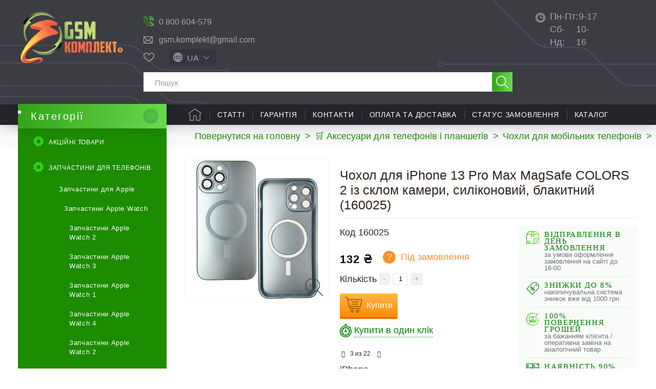

--- FILE ---
content_type: text/html; charset=utf-8
request_url: https://gsm-komplekt.ua/ua/product/83599/
body_size: 36288
content:
<!DOCTYPE HTML> <!--[if lt IE 7]><html class="no-js lt-ie9 lt-ie8 lt-ie7" lang="uk-ua"><![endif]--> <!--[if IE 7]><html class="no-js lt-ie9 lt-ie8 ie7" lang="uk-ua"><![endif]--> <!--[if IE 8]><html class="no-js lt-ie9 ie8" lang="uk-ua"><![endif]--> <!--[if gt IE 8]><html class="no-js ie9" lang="uk-ua"><![endif]--><html lang="uk-ua"><head><meta charset="utf-8" /><meta name="google-site-verification" content="vO7kdn8GO6Pt-ODeZGza4pCWLtxKbRupgZr8ZBiFBz0" /><title>◁ Чохол для iPhone 13 Pro Max MagSafe COLORS 2 із склом камери, силіконовий, блакитний (160025) купити в Україні ≡ Gsm-Komplekt®</title><meta name="description" content="☛ ❰❰Чохол для iPhone 13 Pro Max MagSafe COLORS 2 із склом камери, силіконовий, блакитний (160025)❱❱, ціна: 132 грн. купити в інтернет магазині 【Gsm-Komplekt】. ✅Акції і знижки ✍Відгуки ⭐️Характеристики. ✈ Швидка доставка по всій Україні ☎ (061) 220-12-12" /><meta name="keywords" content="Чохол для iPhone 13 Pro Max MagSafe COLORS 2 із склом камери, силіконовий, блакитний купити інтернет-магазин Gsm-Komplekt®" /><meta name="robots" content="index,follow" /><meta name="viewport" content="width=device-width, minimum-scale=0.25, maximum-scale=5, initial-scale=1.0" /><meta name="apple-mobile-web-app-capable" content="yes" /><link rel="icon" type="image/vnd.microsoft.icon" href="/img/favicon.ico?1741251338" /><link rel="shortcut icon" type="image/x-icon" href="/img/favicon.ico?1741251338" /><link rel="preload" as="image" href="https://gsm-komplekt.ua/93860-large_default/93860.jpg"><link rel="preload" href="https://gsm-komplekt.ua/themes/gsmkomplekt/cache/v_1455_b47407c6ecbe57aa3a699fa3eec28583_all.css" as="style" /><link rel="stylesheet" href="https://gsm-komplekt.ua/themes/gsmkomplekt/cache/v_1455_b47407c6ecbe57aa3a699fa3eec28583_all.css" type="text/css" media="all" /> <!--[if IE 8]> 
<script src="https://oss.maxcdn.com/libs/html5shiv/3.7.0/html5shiv.js"></script> 
<script src="https://oss.maxcdn.com/libs/respond.js/1.3.0/respond.min.js"></script> <![endif]--> <script	type="application/ld+json">[
                                                                                                                        {
                       "@context": "http://schema.org",
                        "@type": "ImageObject",
                        "contentUrl": "https://gsm-komplekt.ua/93860-large_default/93860.jpg",
                        "datePublished": "2023-07-18",
                        "name": "Чохол для iPhone 13 Pro Max MagSafe COLORS 2 із склом камери, силіконовий, блакитний",
                        "description": "Чохол для iPhone 13 Pro Max MagSafe COLORS 2 із склом камери, силіконовий, блакитний",
                        "width": "458",
                        "height": "458",
                        "author": "gsm-komplekt"
                    }
                                                ]</script>  <meta property="og:type" content="product" /><meta property="og:url" content="https://gsm-komplekt.ua/ua/product/83599/" /><meta property="og:title" content="◁ Чохол для iPhone 13 Pro Max MagSafe COLORS 2 із склом камери, силіконовий, блакитний (160025) купити в Україні ≡ Gsm-Komplekt®" /><meta property="og:site_name" content="GSM комплект - Украина" /><meta property="og:description" content="☛ ❰❰Чохол для iPhone 13 Pro Max MagSafe COLORS 2 із склом камери, силіконовий, блакитний (160025)❱❱, ціна: 132 грн. купити в інтернет магазині 【Gsm-Komplekt】. ✅Акції і знижки ✍Відгуки ⭐️Характеристики. ✈ Швидка доставка по всій Україні ☎ (061) 220-12-12" /><meta property="og:image" content="https://gsm-komplekt.ua/93860-large_default/93860.jpg" /><meta property="product:pretax_price:amount" content="132" /><meta property="product:pretax_price:currency" content="UAH" /><meta property="product:price:amount" content="132" /><meta property="product:price:currency" content="UAH" /><div style="display: none;"></div><div style="display: none;"></div><div style="display: none;"></div><div style="display: none;"></div><div style="display: none;"></div><div style="display: none;"></div><div style="display: none;"></div><div style="display: none;"></div><div style="display: none;"></div><div style="display: none;"></div><div style="display: none;"></div><div style="display: none;"></div><div style="display: none;"></div><link rel="alternate" hreflang="x-default" href="https://gsm-komplekt.ua/product/83599/" /><link rel="alternate" hreflang="ru-UA" href="https://gsm-komplekt.ua/product/83599/" /><link rel="alternate" hreflang="uk-UA" href="https://gsm-komplekt.ua/ua/product/83599/" /><div style="display: none;"></div></head><body id="product" class="product product-83599 product-chekhol-dlya-iphone-13-pro-max-magsafe-colors-2-s-steklom-kamery-silikonovyj-goluboj category-2561 category-chokhol-na-iphone-13-pro-max hide-right-column lang_ua is_bot"><div id="page"><div class="header-container"> <header id="header"><div class="banner"><div class="container"><div class="row"></div></div></div><div class="nav"><div class="container-fluid"><div class="row"> <nav><div class="shopping_cart_mob_box"> <a href="https://gsm-komplekt.ua/ua/quick-order"> </a></div> </nav></div></div></div><div class="header-child"><div class="container-fluid"><div class="row header-child-row"><div id="header_logo"> <a href="https://gsm-komplekt.ua/ua/" title="GSM комплект - Украина"> <picture> <source type="image/webp" srcset="/img/default-logo.webp"> <source type="image/jpeg" srcset="https://gsm-komplekt.ua/img/default-logo-1615855463.jpg"> <img class="logo img-responsive" src="https://gsm-komplekt.ua/img/default-logo-1615855463.jpg" alt="GSM комплект - Украина" width="236" height="122"/> </picture> </a><div class="cpt_logo_slogan"><p class="logo"> <a href="/">Запчастини та комплектуючі для мобільних телефонів</a></p></div></div><div id="search_block_top_container"><div id="search_block_top_container_first"><div id="gsm-kontakts" class="col-sm-5 clearfix"><div class="gsm-contacts stretch"><div class="working-hours"><a href="tel:0800604579">0 800 604-579</a></div><div class="email-holder"><a href="mailto:gsm.komplekt@gmail.com">gsm.komplekt@gmail.com</a></div></div></div><div class="search_block_top_container_first_s_div"><div id="top-favorites"><div data-href="https://gsm-komplekt.ua/ua/module/favoriteproducts/account" class="favorite-link">Обране</div></div><div id="languages-block-top" class="languages-block"><div class="current"> <span>ua</span></div></form><ul id="first-languages" class="languages-block_ul toogle_content"><li> <a href="https://gsm-komplekt.ua/product/83599/" data-iso="ru" title="Русский (Russian)"> <span>ru</span> </a></li></ul></div></div></div><div id="search_block_top" class="col-sm-5 clearfix"><form id="searchbox" method="get" action="//gsm-komplekt.ua/ua/search" > <input type="hidden" name="controller" value="search" /> <input type="hidden" name="orderby" value="quantity" /> <input type="hidden" name="orderway" value="desc" /> <input class="search_query form-control" type="text" id="search_query_top" name="search_query" placeholder="Пошук" value="" /> <button type="submit" name="submit_search" class="btn btn-default button-search" title="Пошук"> <span>Пошук</span> </button></form></div></div><div id="block_contact_infos_top"><div class="block_contact_infos_address_phones"><div><span>Пн-Пт:</span>9-17</div><div><span>Сб-Нд:</span>10-16</div></div></div><div style="display: none;"></div><div id="block_top_menu" class="sf-contener clearfix col-lg-12"><div class="cat-title">Меню</div><ul class="sf-menu clearfix menu-content"><li class="catalog-menu-link-box"> <a href="#" class="catalog-menu-link">Каталог</a></li><li><a href="/" title="Головна">Головна</a></li><li><a href="/ua/blog/statti-c2" title="Статті">Статті</a></li><li><a href="https://gsm-komplekt.ua/ua/auxpage_1/" title="Гарантія">Гарантія</a></li><li><a href="https://gsm-komplekt.ua/ua/auxpage4/" title="Контакти">Контакти</a></li><li><a href="https://gsm-komplekt.ua/ua/auxpage2/" title="Оплата та доставка">Оплата та доставка</a></li><li><a href="/guest-tracking" title="Статус замовлення">Статус замовлення</a></li><li class=" is_childs no_hover action_click"><a href="https://gsm-komplekt.ua/ua/" title="Каталог">Каталог</a></li><li class="user-account-link"> <a href="https://gsm-komplekt.ua/ua/my-account" title="Log in to your customer account" rel="nofollow">Увійти</a></li></ul><div class="all_cats_list"></div><div class="gsm-mob-search hidden"><form id="searchbox-mobile" method="get" action="//gsm-komplekt.ua/ua/search" > <input type="hidden" name="controller" value="search" /> <input type="hidden" name="orderby" value="sort_position" /> <input type="hidden" name="orderway" value="asc" /> <input class="search_query form-control" type="text" id="search_query_top_mob" name="search_query" placeholder="Search" value="" /></form></div></div>  </div></div></div> </header></div><div class="columns-container"><div id="columns" class="container-fluid"><div class="breadcrumb clearfix" itemscope="" itemtype="http://schema.org/BreadcrumbList"> <span itemprop="itemListElement" itemscope="" itemtype="http://schema.org/ListItem"> <a itemprop="item" href="https://gsm-komplekt.ua/ua/" title="Повернутися на головну"> <span itemprop="name">Повернутися на головну</span> </a><meta itemprop="position" content="1"/> </span> <span class="navigation-pipe">&gt;</span> <span class="current_segment"><span itemscope="" itemprop="itemListElement" itemtype="http://schema.org/ListItem"><a itemprop="item" href="https://gsm-komplekt.ua/ua/category/aksessuary-dlia-telephonov-i-planshetov/" title="Аксесуари для телефонів і планшетів" data-gg=""><span itemprop="name">&#128722; Аксесуари для телефонів і планшетів</span></a><meta itemprop="position" content="2" /></span><span class="navigation-pipe">></span><span itemscope="" itemprop="itemListElement" itemtype="http://schema.org/ListItem"><a itemprop="item" href="https://gsm-komplekt.ua/ua/category/chehly-dlja-mobilnyh-telefonov/" title="Чохли для мобільних телефонів" data-gg=""><span itemprop="name">Чохли для мобільних телефонів</span></a><meta itemprop="position" content="3" /></span><span class="navigation-pipe">></span><span itemscope="" itemprop="itemListElement" itemtype="http://schema.org/ListItem"><a itemprop="item" href="https://gsm-komplekt.ua/ua/category/chokhli-na-iphone/" title="Чохли на iPhone" data-gg=""><span itemprop="name">Чохли на iPhone</span></a><meta itemprop="position" content="4" /></span><span class="navigation-pipe">></span><span itemscope="" itemprop="itemListElement" itemtype="http://schema.org/ListItem"><a itemprop="item" href="https://gsm-komplekt.ua/ua/category/chokhol-na-iphone-13-pro-max/" title="Чохол на iPhone 13 Pro Max" data-gg=""><span itemprop="name">Чохол на iPhone 13 Pro Max</span></a><meta itemprop="position" content="5" /></span><span class="navigation-pipe">></span>&#9757; Чохол для iPhone 13 Pro Max MagSafe COLORS 2 із склом камери, силіконовий, блакитний</span></div><div class="columns-row"><div id="left_column" class="column col-sm-3"><div id="categories_block_left" class="block"><div class="menu-button-wrap"> <button class="menu-button" title="Открыть каталог"> <span class="menu-line top_line"></span> <span class="menu-line middle_line"></span> <span class="menu-line bottom_line"></span> </button></div><p class="title_block category_title_block " data-id="2077"> <span class="goto-mainpage" data-href="https://gsm-komplekt.ua/ua/" title="GSM комплект - Украина"> Категорії </span></p><div class="block_content cpt_category_tree"><ul class="tree "><li> <a href="https://gsm-komplekt.ua/ua/prices-drop" title="Акційні товари">Акційні товари</a></li><li > <span class="grower CLOSE"> </span> <a href="https://gsm-komplekt.ua/ua/category/zapchasti-dlja-mobilnyh-telefonov/" title="Запчастини для телефонів"> <i>&nbsp;</i>Запчастини для телефонів </a><ul><li > <span class="grower CLOSE"> </span> <a href="https://gsm-komplekt.ua/ua/category/zapchasti-dlja-apple-ipad/" title="Запчастини для Apple"> <i>&nbsp;</i>Запчастини для Apple </a><ul><li > <span class="grower CLOSE"> </span> <a href="https://gsm-komplekt.ua/ua/category/zapchasti-apple-watch/" title="Запчастини Apple Watch"> <i>&nbsp;</i>Запчастини Apple Watch </a><ul><li > <a href="https://gsm-komplekt.ua/ua/category/zapchasti-apple-watch-2/" title="Запчастини Apple Watch 2"> <i>&nbsp;</i>Запчастини Apple Watch 2 </a></li><li > <a href="https://gsm-komplekt.ua/ua/category/zapchasti-apple-watch-3/" title="Запчастини Apple Watch 3"> <i>&nbsp;</i>Запчастини Apple Watch 3 </a></li><li > <a href="https://gsm-komplekt.ua/ua/category/zapchasti-apple-watch-1/" title="Запчастини Apple Watch 1"> <i>&nbsp;</i>Запчастини Apple Watch 1 </a></li><li > <a href="https://gsm-komplekt.ua/ua/category/zapchasti-apple-watch-4/" title="Запчастини Apple Watch 4"> <i>&nbsp;</i>Запчастини Apple Watch 4 </a></li><li > <a href="https://gsm-komplekt.ua/ua/category/zapchastini-apple-watch-2/" title="Запчастини Apple Watch 2"> <i>&nbsp;</i>Запчастини Apple Watch 2 </a></li><li > <a href="https://gsm-komplekt.ua/ua/category/zapchasti-apple-watch-6/" title="Запчасти Apple Watch 6"> <i>&nbsp;</i>Запчасти Apple Watch 6 </a></li><li > <a href="https://gsm-komplekt.ua/ua/category/zapchasti-apple-watch-7/" title="Запчасти Apple Watch 7"> <i>&nbsp;</i>Запчасти Apple Watch 7 </a></li><li > <a href="https://gsm-komplekt.ua/ua/category/zapchasti-apple-watch-8/" title="Запчасти Apple Watch 8"> <i>&nbsp;</i>Запчасти Apple Watch 8 </a></li><li class="last"> <a href="https://gsm-komplekt.ua/ua/category/zapchasti-apple-watch-se/" title="Запчасти Apple Watch SE"> <i>&nbsp;</i>Запчасти Apple Watch SE </a></li></ul></li><li > <span class="grower CLOSE"> </span> <a href="https://gsm-komplekt.ua/ua/category/zapchasti-ipad/" title="Запчастини iPad"> <i>&nbsp;</i>Запчастини iPad </a><ul><li > <a href="https://gsm-komplekt.ua/ua/category/zapchasti-ipadah/" title="Запчастини для iPad (2010)"> <i>&nbsp;</i>Запчастини для iPad (2010) </a></li><li > <a href="https://gsm-komplekt.ua/ua/category/zapchastini-ipad-mini-6-2021/" title="Запчастини iPad mini 6 (2021)"> <i>&nbsp;</i>Запчастини iPad mini 6 (2021) </a></li><li > <a href="https://gsm-komplekt.ua/ua/category/zapchasti-ipad-2/" title="Запчастини iPad 2 (2011)"> <i>&nbsp;</i>Запчастини iPad 2 (2011) </a></li><li > <a href="https://gsm-komplekt.ua/ua/category/zapchasti-ipad-3-the-new-ipad/" title="Запчастини для iPad 3 (2012)"> <i>&nbsp;</i>Запчастини для iPad 3 (2012) </a></li><li > <a href="https://gsm-komplekt.ua/ua/category/zapchasti-ipad-4/" title="Запчастини для iPad 4 (2012)"> <i>&nbsp;</i>Запчастини для iPad 4 (2012) </a></li><li > <a href="https://gsm-komplekt.ua/ua/category/zapchasti-ipad-5-air/" title="Запчастини для iPad 5 (2017)"> <i>&nbsp;</i>Запчастини для iPad 5 (2017) </a></li><li > <a href="https://gsm-komplekt.ua/ua/category/zapchastini-dlya-ipad-6-2018/" title="Запчастини для iPad 6 (2018)"> <i>&nbsp;</i>Запчастини для iPad 6 (2018) </a></li><li > <a href="https://gsm-komplekt.ua/ua/category/zapchastini-dlya-ipad-7-2019/" title="Запчастини для iPad 7 (2019)"> <i>&nbsp;</i>Запчастини для iPad 7 (2019) </a></li><li > <a href="https://gsm-komplekt.ua/ua/category/zapchastini-dlya-ipad-8-2020/" title="Запчастини для iPad 8 2020"> <i>&nbsp;</i>Запчастини для iPad 8 2020 </a></li><li > <a href="https://gsm-komplekt.ua/ua/category/zapchastini-dlya-ipad-9-2021/" title="Запчастини для iPad 9 2021"> <i>&nbsp;</i>Запчастини для iPad 9 2021 </a></li><li > <a href="https://gsm-komplekt.ua/ua/category/zapchastini-dlya-ipad-10-2022/" title="Запчастини для iPad 10 2022"> <i>&nbsp;</i>Запчастини для iPad 10 2022 </a></li><li > <a href="https://gsm-komplekt.ua/ua/category/zapchasti-ipad-mini/" title="Запчастини iPad mini (2012)"> <i>&nbsp;</i>Запчастини iPad mini (2012) </a></li><li > <a href="https://gsm-komplekt.ua/ua/category/zapchasti-ipad-mini-retina-2/" title="Запчастини iPad mini 2 retina (2013)"> <i>&nbsp;</i>Запчастини iPad mini 2 retina (2013) </a></li><li > <a href="https://gsm-komplekt.ua/ua/category/zapchasti-ipad-mini-retina-3/" title="Запчастини iPad mini 3 retina (2014)"> <i>&nbsp;</i>Запчастини iPad mini 3 retina (2014) </a></li><li > <a href="https://gsm-komplekt.ua/ua/category/zapchastini-ipad-mini-4-retina-2015/" title="Запчастини iPad mini 4 retina (2015)"> <i>&nbsp;</i>Запчастини iPad mini 4 retina (2015) </a></li><li > <a href="https://gsm-komplekt.ua/ua/category/zapchasti-ipad-air-2/" title="Запчастини iPad Air 2 (2014)"> <i>&nbsp;</i>Запчастини iPad Air 2 (2014) </a></li><li > <a href="https://gsm-komplekt.ua/ua/category/zapchastini-dlya-ipad-air-3-2019/" title="Запчастини для iPad Air 3 (2019)"> <i>&nbsp;</i>Запчастини для iPad Air 3 (2019) </a></li><li > <a href="https://gsm-komplekt.ua/ua/category/zapchastini-dlya-ipad-air-4-2020/" title="Запчастини для iPad Air 4 2020"> <i>&nbsp;</i>Запчастини для iPad Air 4 2020 </a></li><li > <a href="https://gsm-komplekt.ua/ua/category/zapchastini-dlya-ipad-air-5-2022/" title="Запчастини для iPad Air 5 2022"> <i>&nbsp;</i>Запчастини для iPad Air 5 2022 </a></li><li > <a href="https://gsm-komplekt.ua/ua/category/zapchasti-ipad-pro/" title="Запчастини для iPad Pro 9.7 (2016)"> <i>&nbsp;</i>Запчастини для iPad Pro 9.7 (2016) </a></li><li > <a href="https://gsm-komplekt.ua/ua/category/zapchastini-dlya-ipad-pro-105-2017/" title="Запчастини для iPad Pro 10.5 (2017)"> <i>&nbsp;</i>Запчастини для iPad Pro 10.5 (2017) </a></li><li > <a href="https://gsm-komplekt.ua/ua/category/zapchastini-dlya-ipad-pro-11-2018/" title="Запчастини для iPad Pro 11&quot; (2018)"> <i>&nbsp;</i>Запчастини для iPad Pro 11&quot; (2018) </a></li><li > <a href="https://gsm-komplekt.ua/ua/category/zapchastini-dlya-ipad-pro-129/" title="Запчастини для iPad Pro 12.9"> <i>&nbsp;</i>Запчастини для iPad Pro 12.9 </a></li><li > <a href="https://gsm-komplekt.ua/ua/category/mikroskhemi-dlya-ipad/" title="Мікросхеми для iPad"> <i>&nbsp;</i>Мікросхеми для iPad </a></li><li class="last"> <a href="https://gsm-komplekt.ua/ua/category/zapchastini-dlya-ipad-2024/" title="Запчастини для iPad (2024)"> <i>&nbsp;</i>Запчастини для iPad (2024) </a></li></ul></li><li > <span class="grower CLOSE"> </span> <a href="https://gsm-komplekt.ua/ua/category/zapchasti-iphone/" title="Запчастини iPhone"> <i>&nbsp;</i>Запчастини iPhone </a><ul><li > <a href="https://gsm-komplekt.ua/ua/category/zapchastini-dlya-iphone-234/" title="Запчастини для iPhone 2,3,4"> <i>&nbsp;</i>Запчастини для iPhone 2,3,4 </a></li><li > <a href="https://gsm-komplekt.ua/ua/category/zapchasti-iphone-5/" title="Запчастини iPhone 5"> <i>&nbsp;</i>Запчастини iPhone 5 </a></li><li > <a href="https://gsm-komplekt.ua/ua/category/zapchasti-iphone-5s/" title="Запчастини iPhone 5s"> <i>&nbsp;</i>Запчастини iPhone 5s </a></li><li > <a href="https://gsm-komplekt.ua/ua/category/zapchasti-iphone-5c/" title="Запчастини iPhone 5c"> <i>&nbsp;</i>Запчастини iPhone 5c </a></li><li > <a href="https://gsm-komplekt.ua/ua/category/zapchasti-iphone-6/" title="Запчастини iPhone 6"> <i>&nbsp;</i>Запчастини iPhone 6 </a></li><li > <a href="https://gsm-komplekt.ua/ua/category/zapchasti-iphone-6-plus/" title="Запчастини iPhone 6 Plus"> <i>&nbsp;</i>Запчастини iPhone 6 Plus </a></li><li > <a href="https://gsm-komplekt.ua/ua/category/zapchasti-iphone-6s/" title="Запчастини iPhone 6S"> <i>&nbsp;</i>Запчастини iPhone 6S </a></li><li > <a href="https://gsm-komplekt.ua/ua/category/zapchasti-iphone-6s-plus/" title="Запчастини для iPhone 6S Plus"> <i>&nbsp;</i>Запчастини для iPhone 6S Plus </a></li><li > <a href="https://gsm-komplekt.ua/ua/category/zapchasti-iphone-7/" title="Запчастини iPhone 7"> <i>&nbsp;</i>Запчастини iPhone 7 </a></li><li > <a href="https://gsm-komplekt.ua/ua/category/zapchasti-iphone-7-plus/" title="Запчастини для iPhone 7 Plus"> <i>&nbsp;</i>Запчастини для iPhone 7 Plus </a></li><li > <a href="https://gsm-komplekt.ua/ua/category/zapchasti-iphone-8/" title="Запчастини для iPhone 8"> <i>&nbsp;</i>Запчастини для iPhone 8 </a></li><li > <a href="https://gsm-komplekt.ua/ua/category/zapchasti-iphone-8-plus/" title="Запчастини для iPhone 8 Plus"> <i>&nbsp;</i>Запчастини для iPhone 8 Plus </a></li><li > <a href="https://gsm-komplekt.ua/ua/category/zapchasti-iphone-x/" title="Запчастини для iPhone X"> <i>&nbsp;</i>Запчастини для iPhone X </a></li><li > <a href="https://gsm-komplekt.ua/ua/category/zapchasti-dlya-iphone-xs/" title="Запчастини для iPhone XS"> <i>&nbsp;</i>Запчастини для iPhone XS </a></li><li > <a href="https://gsm-komplekt.ua/ua/category/zapchasti-dlya-iphone-xr/" title="Запчастини для iPhone XR"> <i>&nbsp;</i>Запчастини для iPhone XR </a></li><li > <a href="https://gsm-komplekt.ua/ua/category/zapchasti-dlya-iphone-xs-max/" title="Запчастини для iPhone XS Max"> <i>&nbsp;</i>Запчастини для iPhone XS Max </a></li><li > <a href="https://gsm-komplekt.ua/ua/category/zapchasti-dlya-iphone-11/" title="Запчастини для iPhone 11"> <i>&nbsp;</i>Запчастини для iPhone 11 </a></li><li > <a href="https://gsm-komplekt.ua/ua/category/zapchasti-dlya-iphone-11-pro/" title="Запчастини для iPhone 11 Pro"> <i>&nbsp;</i>Запчастини для iPhone 11 Pro </a></li><li > <a href="https://gsm-komplekt.ua/ua/category/zapchasti-dlya-iphone-11-pro-max/" title="Запчастини для iPhone 11 Pro Max"> <i>&nbsp;</i>Запчастини для iPhone 11 Pro Max </a></li><li > <a href="https://gsm-komplekt.ua/ua/category/zapchasti-dlya-iphone-se-2020/" title="Запчастини для iPhone SE 2020"> <i>&nbsp;</i>Запчастини для iPhone SE 2020 </a></li><li > <a href="https://gsm-komplekt.ua/ua/category/zapchastini-dlya-iphone-12/" title="Запчастини для iPhone 12"> <i>&nbsp;</i>Запчастини для iPhone 12 </a></li><li > <a href="https://gsm-komplekt.ua/ua/category/zapchastini-dlya-iphone-12-pro/" title="Запчастини для iPhone 12 Pro"> <i>&nbsp;</i>Запчастини для iPhone 12 Pro </a></li><li > <a href="https://gsm-komplekt.ua/ua/category/zapchastini-dlya-iphone-12-pro-max/" title="Запчастини для iPhone 12 Pro Max"> <i>&nbsp;</i>Запчастини для iPhone 12 Pro Max </a></li><li > <a href="https://gsm-komplekt.ua/ua/category/zapchastini-dlya-iphone-12-mini/" title="Запчастини для iPhone 12 mini"> <i>&nbsp;</i>Запчастини для iPhone 12 mini </a></li><li > <a href="https://gsm-komplekt.ua/ua/category/mikroskhemi-dlya-iphone/" title="Мікросхеми для iPhone"> <i>&nbsp;</i>Мікросхеми для iPhone </a></li><li > <a href="https://gsm-komplekt.ua/ua/category/zapchastini-dlya-iphone-13/" title="Запчастини для iPhone 13"> <i>&nbsp;</i>Запчастини для iPhone 13 </a></li><li > <a href="https://gsm-komplekt.ua/ua/category/zapchastini-dlya-iphone-13-pro/" title="Запчастини для iPhone 13 Pro"> <i>&nbsp;</i>Запчастини для iPhone 13 Pro </a></li><li > <a href="https://gsm-komplekt.ua/ua/category/zapchastini-dlya-iphone-13-pro-max/" title="Запчастини для iPhone 13 Pro Max"> <i>&nbsp;</i>Запчастини для iPhone 13 Pro Max </a></li><li > <a href="https://gsm-komplekt.ua/ua/category/zapchastini-iphone-13-mini/" title="Запчастини iPhone 13 mini"> <i>&nbsp;</i>Запчастини iPhone 13 mini </a></li><li > <a href="https://gsm-komplekt.ua/ua/category/zapchastini-dlya-iphone-14/" title="Запчастини для iPhone 14"> <i>&nbsp;</i>Запчастини для iPhone 14 </a></li><li > <a href="https://gsm-komplekt.ua/ua/category/zapchastini-dlya-iphone-14-plus/" title="Запчастини для iPhone 14 Plus"> <i>&nbsp;</i>Запчастини для iPhone 14 Plus </a></li><li > <a href="https://gsm-komplekt.ua/ua/category/zapchastini-dlya-iphone-14-pro/" title="Запчастини для iPhone 14 Pro"> <i>&nbsp;</i>Запчастини для iPhone 14 Pro </a></li><li > <a href="https://gsm-komplekt.ua/ua/category/zapchastini-dlya-iphone-14-pro-max/" title="Запчастини для iPhone 14 Pro Max"> <i>&nbsp;</i>Запчастини для iPhone 14 Pro Max </a></li><li > <a href="https://gsm-komplekt.ua/ua/category/zapchastini-dlya-iphone-15/" title="Запчастини для iPhone 15"> <i>&nbsp;</i>Запчастини для iPhone 15 </a></li><li > <a href="https://gsm-komplekt.ua/ua/category/zapchastini-dlya-iphone-15-pro-max/" title="Запчастини для iPhone 15 Pro Max"> <i>&nbsp;</i>Запчастини для iPhone 15 Pro Max </a></li><li > <a href="https://gsm-komplekt.ua/ua/category/zapchastini-dlya-iphone-15-plus/" title="Запчастини для iPhone 15 Plus"> <i>&nbsp;</i>Запчастини для iPhone 15 Plus </a></li><li > <a href="https://gsm-komplekt.ua/ua/category/zapchastini-dlya-iphone-15-pro/" title="Запчастини для iPhone 15 Pro"> <i>&nbsp;</i>Запчастини для iPhone 15 Pro </a></li><li > <a href="https://gsm-komplekt.ua/ua/category/zapchastini-dlya-iphone-16/" title="Запчастини для iPhone 16"> <i>&nbsp;</i>Запчастини для iPhone 16 </a></li><li > <a href="https://gsm-komplekt.ua/ua/category/zapchastini-dlya-iphone-16-pro/" title="Запчастини для iPhone 16 Pro"> <i>&nbsp;</i>Запчастини для iPhone 16 Pro </a></li><li > <a href="https://gsm-komplekt.ua/ua/category/zapchastini-dlya-iphone-16-pro-max/" title="Запчастини для iPhone 16 Pro Max"> <i>&nbsp;</i>Запчастини для iPhone 16 Pro Max </a></li><li > <a href="https://gsm-komplekt.ua/ua/category/zapchastini-dlya-iphone-16-plus/" title="Запчастини для iPhone 16 Plus"> <i>&nbsp;</i>Запчастини для iPhone 16 Plus </a></li><li > <a href="https://gsm-komplekt.ua/ua/category/zapchastini-dlya-iphone-17/" title="Запчастини для iPhone 17"> <i>&nbsp;</i>Запчастини для iPhone 17 </a></li><li > <a href="https://gsm-komplekt.ua/ua/category/zapchastini-dlya-iphone-17-pro/" title="Запчастини для iPhone 17 Pro"> <i>&nbsp;</i>Запчастини для iPhone 17 Pro </a></li><li > <a href="https://gsm-komplekt.ua/ua/category/zapchastini-dlya-iphone-17-pro-max/" title="Запчастини для iPhone 17 Pro Max"> <i>&nbsp;</i>Запчастини для iPhone 17 Pro Max </a></li><li class="last"> <a href="https://gsm-komplekt.ua/ua/category/zapchastini-dlya-iphone-17-air/" title="Запчастини для iPhone 17 Air"> <i>&nbsp;</i>Запчастини для iPhone 17 Air </a></li></ul></li><li > <span class="grower CLOSE"> </span> <a href="https://gsm-komplekt.ua/ua/category/zapchasti-ipod/" title="Запчастини Apple iPod"> <i>&nbsp;</i>Запчастини Apple iPod </a><ul><li > <a href="https://gsm-komplekt.ua/ua/category/sensornye-ekrany-dlja-ipod/" title="Сенсорний екран для iPod"> <i>&nbsp;</i>Сенсорний екран для iPod </a></li><li > <a href="https://gsm-komplekt.ua/ua/category/displei-dlja-ipod/" title="Дисплей для iPod"> <i>&nbsp;</i>Дисплей для iPod </a></li><li > <a href="https://gsm-komplekt.ua/ua/category/shlejfy-dlja-ipod/" title="Шлейф для iPod"> <i>&nbsp;</i>Шлейф для iPod </a></li><li class="last"> <a href="https://gsm-komplekt.ua/ua/category/akkumuljatory-dlja-ipod/" title="Акумулятори для iPod iPod"> <i>&nbsp;</i>Акумулятори для iPod iPod </a></li></ul></li><li class="last"> <a href="https://gsm-komplekt.ua/ua/category/zapchasti-dlya-macbook/" title="Запчасти для MacBook"> <i>&nbsp;</i>Запчасти для MacBook </a></li></ul></li><li > <span class="grower CLOSE"> </span> <a href="https://gsm-komplekt.ua/ua/category/zapchasti-huawei/" title="Запчастини для Huawei"> <i>&nbsp;</i>Запчастини для Huawei </a><ul><li > <a href="https://gsm-komplekt.ua/ua/category/displei-dlja-huawei/" title="Дисплей Huawei"> <i>&nbsp;</i>Дисплей Huawei </a></li><li > <a href="https://gsm-komplekt.ua/ua/category/derzhateli-sim-dlya-huawei/" title="Тримач SIM-карти Huawei"> <i>&nbsp;</i>Тримач SIM-карти Huawei </a></li><li > <a href="https://gsm-komplekt.ua/ua/category/dinamiki-i-zvonki-dlya-uawei/" title="Динаміки і дзвінки Huawei"> <i>&nbsp;</i>Динаміки і дзвінки Huawei </a></li><li > <a href="https://gsm-komplekt.ua/ua/category/drugie-zapchasti-dlja-huawei/" title="Інщі деталі для Huawei"> <i>&nbsp;</i>Інщі деталі для Huawei </a></li><li > <a href="https://gsm-komplekt.ua/ua/category/kamery-dlya-huawei/" title="Камери Huawei"> <i>&nbsp;</i>Камери Huawei </a></li><li > <a href="https://gsm-komplekt.ua/ua/category/konnektory-zaryadki-dlya-huawei/" title="Коннектори зарядки Huawei"> <i>&nbsp;</i>Коннектори зарядки Huawei </a></li><li > <a href="https://gsm-komplekt.ua/ua/category/konnektory-sim-karty-dlya-huawei/" title="Коннектори SIM-карти Huawei"> <i>&nbsp;</i>Коннектори SIM-карти Huawei </a></li><li > <a href="https://gsm-komplekt.ua/ua/category/korpusy-dlja-huawei/" title="Корпус Huawei"> <i>&nbsp;</i>Корпус Huawei </a></li><li > <a href="https://gsm-komplekt.ua/ua/category/sensornyj-ekran-dlja-huawei/" title="Сенсорні екрани (тачскрін) Huawei"> <i>&nbsp;</i>Сенсорні екрани (тачскрін) Huawei </a></li><li > <a href="https://gsm-komplekt.ua/ua/category/steklo-korpusa-dlya-huawei/" title="Скло дисплея Huawei"> <i>&nbsp;</i>Скло дисплея Huawei </a></li><li > <a href="https://gsm-komplekt.ua/ua/category/steklo-kamery-huawei/" title="Скло камери Huawei"> <i>&nbsp;</i>Скло камери Huawei </a></li><li > <a href="https://gsm-komplekt.ua/ua/category/shlejfy-dlja-huawei/" title="Шлейф Huawei"> <i>&nbsp;</i>Шлейф Huawei </a></li><li > <a href="https://gsm-komplekt.ua/ua/category/akkumuljatory-dlja-huawei/" title="Акумулятор Huawei"> <i>&nbsp;</i>Акумулятор Huawei </a></li><li > <a href="https://gsm-komplekt.ua/ua/category/oca-plenki-dlya-huawei/" title="OCA плівки Huawei"> <i>&nbsp;</i>OCA плівки Huawei </a></li><li class="last"> <a href="https://gsm-komplekt.ua/ua/category/mikroskhemi-dlya-huawei/" title="Мікросхеми для Huawei"> <i>&nbsp;</i>Мікросхеми для Huawei </a></li></ul></li><li > <span class="grower CLOSE"> </span> <a href="https://gsm-komplekt.ua/ua/category/zapchasti-dlja-xiaomi/" title="Запчастини для Xiaomi"> <i>&nbsp;</i>Запчастини для Xiaomi </a><ul><li > <a href="https://gsm-komplekt.ua/ua/category/oca-plenki-dlya-xiaomi/" title="OCA плівки Xiaomi"> <i>&nbsp;</i>OCA плівки Xiaomi </a></li><li > <a href="https://gsm-komplekt.ua/ua/category/akkumuljatory-dlja-xiaomi/" title="Акумулятор Xiaomi"> <i>&nbsp;</i>Акумулятор Xiaomi </a></li><li > <a href="https://gsm-komplekt.ua/ua/category/derzhateli-sim-karty-dlya-xiaomi/" title="Тримач SIM-карти Xiaomi"> <i>&nbsp;</i>Тримач SIM-карти Xiaomi </a></li><li > <a href="https://gsm-komplekt.ua/ua/category/dinamiki-dlya-xiaomi/" title="Динаміки Xiaomi"> <i>&nbsp;</i>Динаміки Xiaomi </a></li><li > <a href="https://gsm-komplekt.ua/ua/category/displei-dlja-xiaomi/" title="Дисплеї Xiaomi"> <i>&nbsp;</i>Дисплеї Xiaomi </a></li><li > <a href="https://gsm-komplekt.ua/ua/category/zvonki-dlya-xiaomi/" title="Дзвінки Xiaomi"> <i>&nbsp;</i>Дзвінки Xiaomi </a></li><li > <a href="https://gsm-komplekt.ua/ua/category/kamery-dlya-xiaomi/" title="Камери Xiaomi"> <i>&nbsp;</i>Камери Xiaomi </a></li><li > <a href="https://gsm-komplekt.ua/ua/category/konnektor-handsfree-xiaomi/" title="Конектор handsfree Xiaomi"> <i>&nbsp;</i>Конектор handsfree Xiaomi </a></li><li > <a href="https://gsm-komplekt.ua/ua/category/konnektor-sim-karty-xiaomi/" title="Конектор SIM-карти Xiaomi"> <i>&nbsp;</i>Конектор SIM-карти Xiaomi </a></li><li > <a href="https://gsm-komplekt.ua/ua/category/konnektory-zaryadki-dlya-xiaomi/" title="Конектори зарядки Xiaomi"> <i>&nbsp;</i>Конектори зарядки Xiaomi </a></li><li > <a href="https://gsm-komplekt.ua/ua/category/korpusa-kryshki-dlja-xiaomi/" title="Корпус Xiaomi"> <i>&nbsp;</i>Корпус Xiaomi </a></li><li > <a href="https://gsm-komplekt.ua/ua/category/mikroskhemi-dlya-xiaomi/" title="Мікросхеми для Xiaomi"> <i>&nbsp;</i>Мікросхеми для Xiaomi </a></li><li > <a href="https://gsm-komplekt.ua/ua/category/sensornye-ekrany-dlja-xiaomi/" title="Сенсорні екрани Xiaomi"> <i>&nbsp;</i>Сенсорні екрани Xiaomi </a></li><li > <a href="https://gsm-komplekt.ua/ua/category/stekla-korpusa-dlya-xiaomi/" title="Скло дисплея Xiaomi"> <i>&nbsp;</i>Скло дисплея Xiaomi </a></li><li > <a href="https://gsm-komplekt.ua/ua/category/steklo-kamery-xiaomi/" title="Скло камеры Xiaomi"> <i>&nbsp;</i>Скло камеры Xiaomi </a></li><li > <a href="https://gsm-komplekt.ua/ua/category/shlejfy-dlja-xiaomi/" title="Шлейфи Xiaomi"> <i>&nbsp;</i>Шлейфи Xiaomi </a></li><li class="last"> <a href="https://gsm-komplekt.ua/ua/category/drugie-zapchasti-dlja-xiaomi/" title="Інші запчастини для Xiaomi"> <i>&nbsp;</i>Інші запчастини для Xiaomi </a></li></ul></li><li > <span class="grower CLOSE"> </span> <a href="https://gsm-komplekt.ua/ua/category/zapchasti-samsung/" title="Запчастини для Samsung"> <i>&nbsp;</i>Запчастини для Samsung </a><ul><li > <a href="https://gsm-komplekt.ua/ua/category/vibromotory/" title="Вібромотор для Samsung"> <i>&nbsp;</i>Вібромотор для Samsung </a></li><li > <a href="https://gsm-komplekt.ua/ua/category/dinamiki-dlja-samsung/" title="Слуховий динамік для Samsung"> <i>&nbsp;</i>Слуховий динамік для Samsung </a></li><li > <a href="https://gsm-komplekt.ua/ua/category/dinamiki-zvonki-dlja-samsung/" title="Динамік для Samsung"> <i>&nbsp;</i>Динамік для Samsung </a></li><li > <a href="https://gsm-komplekt.ua/ua/category/displej-dlja-samsung/" title="Дисплеї для Samsung"> <i>&nbsp;</i>Дисплеї для Samsung </a></li><li > <a href="https://gsm-komplekt.ua/ua/category/zvonki-dlja-samsung/" title="Поліфонічний динамік для Samsung"> <i>&nbsp;</i>Поліфонічний динамік для Samsung </a></li><li > <a href="https://gsm-komplekt.ua/ua/category/kamery-dlja-samsung-/" title="Камера для Samsung"> <i>&nbsp;</i>Камера для Samsung </a></li><li > <a href="https://gsm-komplekt.ua/ua/category/klaviaturnyj-modul-dlja-samsung/" title="Клавіатурні модулі для Samsung"> <i>&nbsp;</i>Клавіатурні модулі для Samsung </a></li><li > <a href="https://gsm-komplekt.ua/ua/category/konnektor-zarjadki-dlja-samsung/" title="Конектор зарядки для Samsung"> <i>&nbsp;</i>Конектор зарядки для Samsung </a></li><li > <a href="https://gsm-komplekt.ua/ua/category/korpusa-samsung/" title="Корпус для Samsung"> <i>&nbsp;</i>Корпус для Samsung </a></li><li > <a href="https://gsm-komplekt.ua/ua/category/sensornyj-ekran-dlja-samsung/" title="Сенсорні екрани (тачскрін) для Samsung"> <i>&nbsp;</i>Сенсорні екрани (тачскрін) для Samsung </a></li><li > <a href="https://gsm-komplekt.ua/ua/category/mikrofony-dlja-samsung/" title="Мікрофон для Samsung"> <i>&nbsp;</i>Мікрофон для Samsung </a></li><li > <a href="https://gsm-komplekt.ua/ua/category/konnektor-handsfree-gnezdo-naushnikov-dlja-samsung/" title="Конектор Handsfree (гніздо навушників) для Samsung"> <i>&nbsp;</i>Конектор Handsfree (гніздо навушників) для Samsung </a></li><li > <a href="https://gsm-komplekt.ua/ua/category/konnektor-sim-karty-dlja-samsung/" title="Коннектори SIM-карти та карт пам&#039;яті для Samsung"> <i>&nbsp;</i>Коннектори SIM-карти та карт пам&#039;яті для Samsung </a></li><li > <a href="https://gsm-komplekt.ua/ua/category/shlejfy-dlja-samsung/" title="Шлейфи для Samsung"> <i>&nbsp;</i>Шлейфи для Samsung </a></li><li > <a href="https://gsm-komplekt.ua/ua/category/drugoe-/" title="Додаткові запчастини для Samsung"> <i>&nbsp;</i>Додаткові запчастини для Samsung </a></li><li > <a href="https://gsm-komplekt.ua/ua/category/derzhatel-sim-karty-samsung/" title="Тримач SIM-карти Samsung"> <i>&nbsp;</i>Тримач SIM-карти Samsung </a></li><li > <a href="https://gsm-komplekt.ua/ua/category/steklo-kamery-samsung/" title="Скло камери Samsung"> <i>&nbsp;</i>Скло камери Samsung </a></li><li > <a href="https://gsm-komplekt.ua/ua/category/stikery-skotch-samsung/" title="Стікери, скотч Samsung"> <i>&nbsp;</i>Стікери, скотч Samsung </a></li><li > <a href="https://gsm-komplekt.ua/ua/category/akkumuljatory-dlja-telefonov-samsung/" title="Акумулятор Samsung"> <i>&nbsp;</i>Акумулятор Samsung </a></li><li > <a href="https://gsm-komplekt.ua/ua/category/oca-plenki-dlya-samsung/" title="OCA плівки Samsung"> <i>&nbsp;</i>OCA плівки Samsung </a></li><li > <a href="https://gsm-komplekt.ua/ua/category/mikroskhemi-dlya-samsung/" title="Мікросхеми для Samsung"> <i>&nbsp;</i>Мікросхеми для Samsung </a></li><li class="last"> <a href="https://gsm-komplekt.ua/ua/category/stekla-korpusa_dn/" title="Скло дисплея Samsung"> <i>&nbsp;</i>Скло дисплея Samsung </a></li></ul></li><li > <span class="grower CLOSE"> </span> <a href="https://gsm-komplekt.ua/ua/category/zapchasti-dlja-meizu/" title="Запчастини для Meizu"> <i>&nbsp;</i>Запчастини для Meizu </a><ul><li > <a href="https://gsm-komplekt.ua/ua/category/derzhatel-sim-karty-meizu/" title="Тримач SIM карти Meizu"> <i>&nbsp;</i>Тримач SIM карти Meizu </a></li><li > <a href="https://gsm-komplekt.ua/ua/category/dinamiki-i-zvonki-dlya-meizu/" title="Динаміки та дзвінки Meizu"> <i>&nbsp;</i>Динаміки та дзвінки Meizu </a></li><li > <a href="https://gsm-komplekt.ua/ua/category/displei-dlja-meizu/" title="Дисплей для Meizu"> <i>&nbsp;</i>Дисплей для Meizu </a></li><li > <a href="https://gsm-komplekt.ua/ua/category/drugie-zapchasti-dlya-meizu/" title="Інші запчастини для Meizu"> <i>&nbsp;</i>Інші запчастини для Meizu </a></li><li > <a href="https://gsm-komplekt.ua/ua/category/kamery-meizu/" title="Камери Meizu"> <i>&nbsp;</i>Камери Meizu </a></li><li > <a href="https://gsm-komplekt.ua/ua/category/konnektory-zaryadki-dlya-meizu/" title="Коннекторы зарядки для Meizu"> <i>&nbsp;</i>Коннекторы зарядки для Meizu </a></li><li > <a href="https://gsm-komplekt.ua/ua/category/korpusa-dlja-meizu/" title="Корпус для Meizu"> <i>&nbsp;</i>Корпус для Meizu </a></li><li > <a href="https://gsm-komplekt.ua/ua/category/sensornye-ekrany-dlja-meizu/" title="Сенсорні екрани для Meizu"> <i>&nbsp;</i>Сенсорні екрани для Meizu </a></li><li > <a href="https://gsm-komplekt.ua/ua/category/steklo-displeya-meizu/" title="Скло дисплея Meizu"> <i>&nbsp;</i>Скло дисплея Meizu </a></li><li > <a href="https://gsm-komplekt.ua/ua/category/steklo-kamery-meizu/" title="Скло камери Meizu"> <i>&nbsp;</i>Скло камери Meizu </a></li><li > <a href="https://gsm-komplekt.ua/ua/category/shlejfa-dlja-meizu/" title="Шлейфи для Meizu"> <i>&nbsp;</i>Шлейфи для Meizu </a></li><li > <a href="https://gsm-komplekt.ua/ua/category/akkumuljatory-dlja-meizu/" title="Акумулятор для Meizu"> <i>&nbsp;</i>Акумулятор для Meizu </a></li><li class="last"> <a href="https://gsm-komplekt.ua/ua/category/oca-plenki-dlya-meizu/" title="OCA плівки для Meizu"> <i>&nbsp;</i>OCA плівки для Meizu </a></li></ul></li><li > <span class="grower CLOSE"> </span> <a href="https://gsm-komplekt.ua/ua/category/zapchasti-dlja-acer/" title="Запчастини для Acer"> <i>&nbsp;</i>Запчастини для Acer </a><ul><li > <a href="https://gsm-komplekt.ua/ua/category/sensornyj-ekran-dlja-acer/" title="Сенсорні екрани для Acer"> <i>&nbsp;</i>Сенсорні екрани для Acer </a></li><li class="last"> <a href="https://gsm-komplekt.ua/ua/category/displei-dlja-acer/" title="Дисплей для Acer"> <i>&nbsp;</i>Дисплей для Acer </a></li></ul></li><li > <span class="grower CLOSE"> </span> <a href="https://gsm-komplekt.ua/ua/category/zapchasti-dlja-alcatel/" title="Запчастини для Alcatel"> <i>&nbsp;</i>Запчастини для Alcatel </a><ul><li > <a href="https://gsm-komplekt.ua/ua/category/akumulyator-dlya-alcatel/" title="Акумулятор для Alcatel"> <i>&nbsp;</i>Акумулятор для Alcatel </a></li><li > <a href="https://gsm-komplekt.ua/ua/category/sensornye-ekrany-dlja-alcatel/" title="Сенсорні екрани для Alcatel"> <i>&nbsp;</i>Сенсорні екрани для Alcatel </a></li><li > <a href="https://gsm-komplekt.ua/ua/category/shlejfy-dlja-alcatel/" title="Шлейфи для Alcatel"> <i>&nbsp;</i>Шлейфи для Alcatel </a></li><li > <a href="https://gsm-komplekt.ua/ua/category/drugie-zapchasti-dlja-alcatel/" title="Інші запчастини для Alcatel"> <i>&nbsp;</i>Інші запчастини для Alcatel </a></li><li class="last"> <a href="https://gsm-komplekt.ua/ua/category/displei-dlja-alcatel/" title="Дисплей для Alcatel"> <i>&nbsp;</i>Дисплей для Alcatel </a></li></ul></li><li > <a href="https://gsm-komplekt.ua/ua/category/zapchasti-dlja-archos/" title="Запчастини для Archos"> <i>&nbsp;</i>Запчастини для Archos </a></li><li > <span class="grower CLOSE"> </span> <a href="https://gsm-komplekt.ua/ua/category/zapchasti-dlja-asus_4d/" title="Запчастини для Asus"> <i>&nbsp;</i>Запчастини для Asus </a><ul><li > <a href="https://gsm-komplekt.ua/ua/category/akkumuljatory-dlja-asus/" title="Акумулятор для Asus"> <i>&nbsp;</i>Акумулятор для Asus </a></li><li > <a href="https://gsm-komplekt.ua/ua/category/displeyi-do-asus/" title="Дисплеї до Asus"> <i>&nbsp;</i>Дисплеї до Asus </a></li><li > <a href="https://gsm-komplekt.ua/ua/category/konnektory-sim-dlja-asus/" title="Коннектори SIM-карти для Asus"> <i>&nbsp;</i>Коннектори SIM-карти для Asus </a></li><li > <a href="https://gsm-komplekt.ua/ua/category/korpus-dlja-asus/" title="Корпуси для Asus"> <i>&nbsp;</i>Корпуси для Asus </a></li><li > <a href="https://gsm-komplekt.ua/ua/category/sensornyj-ekran-dlja-asus/" title="Сенсорні екрани для Asus"> <i>&nbsp;</i>Сенсорні екрани для Asus </a></li><li > <a href="https://gsm-komplekt.ua/ua/category/shlejfy-dlja-telefonov-asus/" title="Шлейфи для Asus"> <i>&nbsp;</i>Шлейфи для Asus </a></li><li class="last"> <a href="https://gsm-komplekt.ua/ua/category/drugie-zapchasti-dlya-asus/" title="Інші запчастини для Asus"> <i>&nbsp;</i>Інші запчастини для Asus </a></li></ul></li><li > <span class="grower CLOSE"> </span> <a href="https://gsm-komplekt.ua/ua/category/zapchasti-dlja-blackberry/" title="Запчастини для Blackberry"> <i>&nbsp;</i>Запчастини для Blackberry </a><ul><li > <a href="https://gsm-komplekt.ua/ua/category/dzhojstiki-dlja-blackberry/" title="Джойстик для Blackberry"> <i>&nbsp;</i>Джойстик для Blackberry </a></li><li > <a href="https://gsm-komplekt.ua/ua/category/klaviaturnye-moduli-dlja-blackberry/" title="Клавіатурні модулі для Blackberry"> <i>&nbsp;</i>Клавіатурні модулі для Blackberry </a></li><li > <a href="https://gsm-komplekt.ua/ua/category/konnektor-sim-karty-dlja-blackberry/" title="Конектори SIM-карти для Blackberry"> <i>&nbsp;</i>Конектори SIM-карти для Blackberry </a></li><li > <a href="https://gsm-komplekt.ua/ua/category/konnektory-zarjadki-dlja-blackberry/" title="Конектори зарядки для Blackberry"> <i>&nbsp;</i>Конектори зарядки для Blackberry </a></li><li > <a href="https://gsm-komplekt.ua/ua/category/sensornye-ekrany-dlja-blackberry/" title="Сенсорні екрани для Blackberry"> <i>&nbsp;</i>Сенсорні екрани для Blackberry </a></li><li > <a href="https://gsm-komplekt.ua/ua/category/shlejfy-dlja-blackberry/" title="Шлейфи для Blackberry"> <i>&nbsp;</i>Шлейфи для Blackberry </a></li><li > <a href="https://gsm-komplekt.ua/ua/category/drugie-zapchasti-dlja-blackberry/" title="Інші запчастини для Blackberry"> <i>&nbsp;</i>Інші запчастини для Blackberry </a></li><li class="last"> <a href="https://gsm-komplekt.ua/ua/category/displei-dlja-blackberry/" title="Дисплей для Blackberry"> <i>&nbsp;</i>Дисплей для Blackberry </a></li></ul></li><li > <span class="grower CLOSE"> </span> <a href="https://gsm-komplekt.ua/ua/category/zapchasti-dlya-blackview/" title="Запчастини для Blackview"> <i>&nbsp;</i>Запчастини для Blackview </a><ul><li > <a href="https://gsm-komplekt.ua/ua/category/akkumulyator-blackview/" title="Акумулятор Blackview"> <i>&nbsp;</i>Акумулятор Blackview </a></li><li > <a href="https://gsm-komplekt.ua/ua/category/displei-blackview/" title="Дисплеї Blackview"> <i>&nbsp;</i>Дисплеї Blackview </a></li><li class="last"> <a href="https://gsm-komplekt.ua/ua/category/tachskrin-blackview/" title="Тачскрін Blackview"> <i>&nbsp;</i>Тачскрін Blackview </a></li></ul></li><li > <span class="grower CLOSE"> </span> <a href="https://gsm-komplekt.ua/ua/category/zapchasti-dlja-blu/" title="Запчастини для BLU"> <i>&nbsp;</i>Запчастини для BLU </a><ul><li > <a href="https://gsm-komplekt.ua/ua/category/sensornye-ekrany-dlja-blu/" title="Сенсорні екрани для BLU"> <i>&nbsp;</i>Сенсорні екрани для BLU </a></li><li class="last"> <a href="https://gsm-komplekt.ua/ua/category/displei-dlja-blu/" title="Дисплей для BLU"> <i>&nbsp;</i>Дисплей для BLU </a></li></ul></li><li > <span class="grower CLOSE"> </span> <a href="https://gsm-komplekt.ua/ua/category/zapchasti-dlja-bravis/" title="Запчастини для Bravis"> <i>&nbsp;</i>Запчастини для Bravis </a><ul><li > <a href="https://gsm-komplekt.ua/ua/category/akkumulyator-bravis/" title="Акумулятор Bravis"> <i>&nbsp;</i>Акумулятор Bravis </a></li><li > <a href="https://gsm-komplekt.ua/ua/category/displei-bravis/" title="Дисплеї Bravis"> <i>&nbsp;</i>Дисплеї Bravis </a></li><li class="last"> <a href="https://gsm-komplekt.ua/ua/category/tachskrin-bravis/" title="Тачскрін Bravis"> <i>&nbsp;</i>Тачскрін Bravis </a></li></ul></li><li > <span class="grower CLOSE"> </span> <a href="https://gsm-komplekt.ua/ua/category/zapchasti-dlja-doogee/" title="Запчастини для Doogee"> <i>&nbsp;</i>Запчастини для Doogee </a><ul><li > <a href="https://gsm-komplekt.ua/ua/category/akkumulyatory-dlya-doogee/" title="Акумулятори Doogee"> <i>&nbsp;</i>Акумулятори Doogee </a></li><li > <a href="https://gsm-komplekt.ua/ua/category/tachskriny-dlya-doogee/" title="Тачскріни Doogee"> <i>&nbsp;</i>Тачскріни Doogee </a></li><li class="last"> <a href="https://gsm-komplekt.ua/ua/category/displei-dlya-doogee/" title="Дисплеї Doogee"> <i>&nbsp;</i>Дисплеї Doogee </a></li></ul></li><li > <span class="grower CLOSE"> </span> <a href="https://gsm-komplekt.ua/ua/category/zapchasti-nokia/" title="Запчастини для Nokia"> <i>&nbsp;</i>Запчастини для Nokia </a><ul><li > <a href="https://gsm-komplekt.ua/ua/category/antenny-dlja-nokia/" title="Антени для Nokia"> <i>&nbsp;</i>Антени для Nokia </a></li><li > <a href="https://gsm-komplekt.ua/ua/category/vibromotor-dlja-mobilnyh-telefonov-nokia/" title="Вібромотор для Nokia"> <i>&nbsp;</i>Вібромотор для Nokia </a></li><li > <a href="https://gsm-komplekt.ua/ua/category/dzhojstik-dlja-nokia/" title="Джойстики для Nokia"> <i>&nbsp;</i>Джойстики для Nokia </a></li><li > <a href="https://gsm-komplekt.ua/ua/category/dinamiki-dlja-nokia/" title="Динамік для Nokia"> <i>&nbsp;</i>Динамік для Nokia </a></li><li > <a href="https://gsm-komplekt.ua/ua/category/displej-dlja-nokia/" title="Дисплеї для Nokia"> <i>&nbsp;</i>Дисплеї для Nokia </a></li><li > <a href="https://gsm-komplekt.ua/ua/category/zvonki-dlja-nokia/" title="Поліфонічний динамік для Nokia"> <i>&nbsp;</i>Поліфонічний динамік для Nokia </a></li><li > <a href="https://gsm-komplekt.ua/ua/category/kamery-dlja-nokia/" title="Камера для Nokia"> <i>&nbsp;</i>Камера для Nokia </a></li><li > <a href="https://gsm-komplekt.ua/ua/category/klaviaturnyj-modul-dlja-nokia/" title="Клавіатурні модулі для Nokia"> <i>&nbsp;</i>Клавіатурні модулі для Nokia </a></li><li > <a href="https://gsm-komplekt.ua/ua/category/klaviatury-dlja-nokia/" title="Клавіатура для Nokiа"> <i>&nbsp;</i>Клавіатура для Nokiа </a></li><li > <a href="https://gsm-komplekt.ua/ua/category/konnektor-zarjadki-dlja-nokia/" title="Конектор зарядки для Nokia"> <i>&nbsp;</i>Конектор зарядки для Nokia </a></li><li > <a href="https://gsm-komplekt.ua/ua/category/konnektor-handsfree-gnezdo-naushnikov-dlja-nokia/" title="Конектор Handsfree (гніздо навушників) для Nokia"> <i>&nbsp;</i>Конектор Handsfree (гніздо навушників) для Nokia </a></li><li > <a href="https://gsm-komplekt.ua/ua/category/sim-konnektor-dlja-nokia/" title="Конектор SIM для Nokia"> <i>&nbsp;</i>Конектор SIM для Nokia </a></li><li > <a href="https://gsm-komplekt.ua/ua/category/mikrofony-dlja-nokia/" title="Мікрофон для Nokia"> <i>&nbsp;</i>Мікрофон для Nokia </a></li><li > <span class="grower CLOSE"> </span> <a href="https://gsm-komplekt.ua/ua/category/korpusy-nokia/" title="Корпус для Nokia"> <i>&nbsp;</i>Корпус для Nokia </a><ul><li > <a href="https://gsm-komplekt.ua/ua/category/korpusy-nokia-srednjaja-chast/" title="Середня частина корпуса Nokia"> <i>&nbsp;</i>Середня частина корпуса Nokia </a></li><li > <a href="https://gsm-komplekt.ua/ua/category/aksessuary-dlja-nokia/" title="Стилус для Nokia"> <i>&nbsp;</i>Стилус для Nokia </a></li><li > <a href="https://gsm-komplekt.ua/ua/category/shurupy-dlja-nokia/" title="Шурупи для Nokia"> <i>&nbsp;</i>Шурупи для Nokia </a></li><li class="last"> <a href="https://gsm-komplekt.ua/ua/category/stekla-korpusa_r3/" title="Скло корпусу для Nokia"> <i>&nbsp;</i>Скло корпусу для Nokia </a></li></ul></li><li > <a href="https://gsm-komplekt.ua/ua/category/drugoe-_wb/" title="Кнопки для Nokia"> <i>&nbsp;</i>Кнопки для Nokia </a></li><li > <a href="https://gsm-komplekt.ua/ua/category/platy-displeja/" title="Плати дисплея для Nokia"> <i>&nbsp;</i>Плати дисплея для Nokia </a></li><li > <a href="https://gsm-komplekt.ua/ua/category/sensornyj-ekran-dlja-nokia/" title="Сенсорний екран для Nokia"> <i>&nbsp;</i>Сенсорний екран для Nokia </a></li><li > <a href="https://gsm-komplekt.ua/ua/category/shlejfy-dlja-nokia/" title="Шлейфи для Nokia"> <i>&nbsp;</i>Шлейфи для Nokia </a></li><li > <a href="https://gsm-komplekt.ua/ua/category/akkumuljatory-dlja-nokia_pn/" title="Акумулятор для Nokia"> <i>&nbsp;</i>Акумулятор для Nokia </a></li><li class="last"> <a href="https://gsm-komplekt.ua/ua/category/mikroskhemi-dlya-nokia/" title="Мікросхеми для Nokia"> <i>&nbsp;</i>Мікросхеми для Nokia </a></li></ul></li><li > <span class="grower CLOSE"> </span> <a href="https://gsm-komplekt.ua/ua/category/zapchasti-dlja-ergo/" title="Запчастини для Ergo"> <i>&nbsp;</i>Запчастини для Ergo </a><ul><li > <a href="https://gsm-komplekt.ua/ua/category/akkumulyator-ergo/" title="Акумулятор Ergo"> <i>&nbsp;</i>Акумулятор Ergo </a></li><li class="last"> <a href="https://gsm-komplekt.ua/ua/category/tachskrin-ergo/" title="Тачскрін Ergo"> <i>&nbsp;</i>Тачскрін Ergo </a></li></ul></li><li > <span class="grower CLOSE"> </span> <a href="https://gsm-komplekt.ua/ua/category/zapchasti-dlja-explay/" title="Запчастини для Explay"> <i>&nbsp;</i>Запчастини для Explay </a><ul><li > <a href="https://gsm-komplekt.ua/ua/category/tachskrin-dlja-explay/" title="Сенсорні екрани для Explay"> <i>&nbsp;</i>Сенсорні екрани для Explay </a></li><li > <a href="https://gsm-komplekt.ua/ua/category/displej-dlja-explay/" title="Дисплеї для Explay"> <i>&nbsp;</i>Дисплеї для Explay </a></li><li class="last"> <a href="https://gsm-komplekt.ua/ua/category/akkumulyatory-dlya-explay/" title="Акумулятори для Explay"> <i>&nbsp;</i>Акумулятори для Explay </a></li></ul></li><li > <span class="grower CLOSE"> </span> <a href="https://gsm-komplekt.ua/ua/category/zapchastini-dlya-fly/" title="Запчастини для Fly"> <i>&nbsp;</i>Запчастини для Fly </a><ul><li > <a href="https://gsm-komplekt.ua/ua/category/akkumuljatory-dlja-telefonov-fly/" title="Акумулятор для Fly"> <i>&nbsp;</i>Акумулятор для Fly </a></li><li > <a href="https://gsm-komplekt.ua/ua/category/dinamiki-dinamik-sluhovoj-ushnoj-dlja-fly/" title="Слуховий динамік для Fly"> <i>&nbsp;</i>Слуховий динамік для Fly </a></li><li > <a href="https://gsm-komplekt.ua/ua/category/displei-dlja-fly/" title="Дисплей для Fly"> <i>&nbsp;</i>Дисплей для Fly </a></li><li > <a href="https://gsm-komplekt.ua/ua/category/zvonki-polifonicheskie-dinamiki-dlja-fly/" title="Поліфонічний динамік для Fly"> <i>&nbsp;</i>Поліфонічний динамік для Fly </a></li><li > <a href="https://gsm-komplekt.ua/ua/category/klaviaturnyj-modul-dlja-telefona-fly/" title="Клавіатурний модуль для Fly"> <i>&nbsp;</i>Клавіатурний модуль для Fly </a></li><li > <a href="https://gsm-komplekt.ua/ua/category/konnektor-zarjadki-dlja-fly/" title="Конектор зарядки для Fly"> <i>&nbsp;</i>Конектор зарядки для Fly </a></li><li > <a href="https://gsm-komplekt.ua/ua/category/konnektor-handsfree-dlja-fly/" title="Конектор handsfree для Fly"> <i>&nbsp;</i>Конектор handsfree для Fly </a></li><li > <a href="https://gsm-komplekt.ua/ua/category/konnektor-sim-karty-fly/" title="Конектор SIM"> <i>&nbsp;</i>Конектор SIM </a></li><li > <a href="https://gsm-komplekt.ua/ua/category/korpusa-fly/" title="Корпус для Fly"> <i>&nbsp;</i>Корпус для Fly </a></li><li > <a href="https://gsm-komplekt.ua/ua/category/mikrofon-dlja-fly/" title="Мікрофон для Fly"> <i>&nbsp;</i>Мікрофон для Fly </a></li><li > <a href="https://gsm-komplekt.ua/ua/category/tachskriny-fly/" title="Сенсорний екран (тачскрін) для Fly"> <i>&nbsp;</i>Сенсорний екран (тачскрін) для Fly </a></li><li > <a href="https://gsm-komplekt.ua/ua/category/drugoe-neotsortirovano/" title="Різні запчастини для Fly"> <i>&nbsp;</i>Різні запчастини для Fly </a></li><li class="last"> <a href="https://gsm-komplekt.ua/ua/category/shlejfy-dlja-fly/" title="Шлейфи і клавіатурні модулі для Fly (флай)"> <i>&nbsp;</i>Шлейфи і клавіатурні модулі для Fly (флай) </a></li></ul></li><li > <a href="https://gsm-komplekt.ua/ua/category/zapchasti-dlja-gionee/" title="Запчастини для Gionee"> <i>&nbsp;</i>Запчастини для Gionee </a></li><li > <span class="grower CLOSE"> </span> <a href="https://gsm-komplekt.ua/ua/category/zapchastini-dlya-google-pixel/" title="Запчастини для Google Pixel"> <i>&nbsp;</i>Запчастини для Google Pixel </a><ul><li > <a href="https://gsm-komplekt.ua/ua/category/akumulyatori-dlya-google-pixel/" title="Акумулятори для Google Pixel"> <i>&nbsp;</i>Акумулятори для Google Pixel </a></li><li > <a href="https://gsm-komplekt.ua/ua/category/displeyi-dlya-google-pixel/" title="Дисплеї для Google Pixel"> <i>&nbsp;</i>Дисплеї для Google Pixel </a></li><li > <a href="https://gsm-komplekt.ua/ua/category/korpusi-dlya-google-pixel/" title="Корпуси для Google Pixel"> <i>&nbsp;</i>Корпуси для Google Pixel </a></li><li > <a href="https://gsm-komplekt.ua/ua/category/sklo-displeya-dlya-google-pixel/" title="Скло дисплея для Google Pixel"> <i>&nbsp;</i>Скло дисплея для Google Pixel </a></li><li class="last"> <a href="https://gsm-komplekt.ua/ua/category/inshi-zapchastini-dlya-google-pixel/" title="Інші запчастини для Google Pixel"> <i>&nbsp;</i>Інші запчастини для Google Pixel </a></li></ul></li><li > <span class="grower CLOSE"> </span> <a href="https://gsm-komplekt.ua/ua/category/zapchasti-dlja-gsmart/" title="Запчастини для GSmart"> <i>&nbsp;</i>Запчастини для GSmart </a><ul><li > <a href="https://gsm-komplekt.ua/ua/category/sensornye-ekrany-dlja-gsmart/" title="Сенсорні екрани для GSmart"> <i>&nbsp;</i>Сенсорні екрани для GSmart </a></li><li > <a href="https://gsm-komplekt.ua/ua/category/akkumuljatory-dlja-gsmart/" title="Акумулятор для GSmart"> <i>&nbsp;</i>Акумулятор для GSmart </a></li><li class="last"> <a href="https://gsm-komplekt.ua/ua/category/displei-dlja-gsmart/" title="Дисплей для GSmart"> <i>&nbsp;</i>Дисплей для GSmart </a></li></ul></li><li > <span class="grower CLOSE"> </span> <a href="https://gsm-komplekt.ua/ua/category/zapchasti-htc/" title="Запчастини для HTC"> <i>&nbsp;</i>Запчастини для HTC </a><ul><li > <a href="https://gsm-komplekt.ua/ua/category/akkumuljatory-dlja-htc/" title="Акумулятор для HTC"> <i>&nbsp;</i>Акумулятор для HTC </a></li><li > <a href="https://gsm-komplekt.ua/ua/category/dinamiki-dlja-htc/" title="Динаміки для HTC"> <i>&nbsp;</i>Динаміки для HTC </a></li><li > <a href="https://gsm-komplekt.ua/ua/category/displej-dlja-htc-q-tek-acer/" title="Дисплей для HTC"> <i>&nbsp;</i>Дисплей для HTC </a></li><li > <a href="https://gsm-komplekt.ua/ua/category/zvonki-dlja-htc/" title="Дзвінки для HTC"> <i>&nbsp;</i>Дзвінки для HTC </a></li><li > <a href="https://gsm-komplekt.ua/ua/category/mikrofony-dlja-htc/" title="Мікрофони для HTC"> <i>&nbsp;</i>Мікрофони для HTC </a></li><li > <a href="https://gsm-komplekt.ua/ua/category/klaviaturnyj-modul-dlja-htc/" title="Клавіатурний модуль для HTC"> <i>&nbsp;</i>Клавіатурний модуль для HTC </a></li><li > <a href="https://gsm-komplekt.ua/ua/category/konnektor-zarjadki-dlja-htc-p3300/" title="Конектор зарядки для HTC"> <i>&nbsp;</i>Конектор зарядки для HTC </a></li><li > <a href="https://gsm-komplekt.ua/ua/category/konnektor-handsfree-dlja-htc/" title="Конектор handsfree для HTC"> <i>&nbsp;</i>Конектор handsfree для HTC </a></li><li > <a href="https://gsm-komplekt.ua/ua/category/sim-konnektor-dlja-htc/" title="Конектор SIM для HTC"> <i>&nbsp;</i>Конектор SIM для HTC </a></li><li > <a href="https://gsm-komplekt.ua/ua/category/korpusa-dlja-htc/" title="Корпус для HTC"> <i>&nbsp;</i>Корпус для HTC </a></li><li > <a href="https://gsm-komplekt.ua/ua/category/kamery-dlja-htc/" title="Камери для HTC"> <i>&nbsp;</i>Камери для HTC </a></li><li > <a href="https://gsm-komplekt.ua/ua/category/sensornye-ekrany-dlja-htc/" title="Сенсорні екрани (тачскрін) для HTC"> <i>&nbsp;</i>Сенсорні екрани (тачскрін) для HTC </a></li><li > <a href="https://gsm-komplekt.ua/ua/category/shlejfy-dlja-htc/" title="Шлейфи для HTC"> <i>&nbsp;</i>Шлейфи для HTC </a></li><li class="last"> <a href="https://gsm-komplekt.ua/ua/category/drugie-zapchasti-dlja-htc/" title="Інші запчастини для HTC"> <i>&nbsp;</i>Інші запчастини для HTC </a></li></ul></li><li > <a href="https://gsm-komplekt.ua/ua/category/zapchastini-do-infinix/" title="Запчастини до Infinix"> <i>&nbsp;</i>Запчастини до Infinix </a></li><li > <a href="https://gsm-komplekt.ua/ua/category/zapchastini-dlya-leagoo/" title="Запчастини для Leagoo"> <i>&nbsp;</i>Запчастини для Leagoo </a></li><li > <span class="grower CLOSE"> </span> <a href="https://gsm-komplekt.ua/ua/category/zapchasti-lenovo/" title="Запчастини для Lenovo"> <i>&nbsp;</i>Запчастини для Lenovo </a><ul><li > <a href="https://gsm-komplekt.ua/ua/category/dinamiki-dlja-lenovo/" title="Динаміки для Lenovo"> <i>&nbsp;</i>Динаміки для Lenovo </a></li><li > <a href="https://gsm-komplekt.ua/ua/category/displei-lenovo/" title="Дисплеї для Lenovo"> <i>&nbsp;</i>Дисплеї для Lenovo </a></li><li > <a href="https://gsm-komplekt.ua/ua/category/rjyytr/" title="Коннектори для Lenovo"> <i>&nbsp;</i>Коннектори для Lenovo </a></li><li > <a href="https://gsm-komplekt.ua/ua/category/tachskriny-sensornye-ekrany-sensory-dlja-lenovo/" title="Сенсорні екрани (тачскрін) для Lenovo"> <i>&nbsp;</i>Сенсорні екрани (тачскрін) для Lenovo </a></li><li > <a href="https://gsm-komplekt.ua/ua/category/korpusa-lenovo/" title="Корпус для Lenovo"> <i>&nbsp;</i>Корпус для Lenovo </a></li><li > <a href="https://gsm-komplekt.ua/ua/category/shlejfy-dlja-lenovo/" title="Шлейф для Lenovo"> <i>&nbsp;</i>Шлейф для Lenovo </a></li><li > <a href="https://gsm-komplekt.ua/ua/category/drugie-zapchasti-dlya-lenovo/" title="Інші запчастини для Lenovo"> <i>&nbsp;</i>Інші запчастини для Lenovo </a></li><li class="last"> <a href="https://gsm-komplekt.ua/ua/category/akkumuljator-dlja-lenovo/" title="Акумулятор для Lenovo"> <i>&nbsp;</i>Акумулятор для Lenovo </a></li></ul></li><li > <span class="grower CLOSE"> </span> <a href="https://gsm-komplekt.ua/ua/category/zapchasti-lg/" title="Запчастини для LG"> <i>&nbsp;</i>Запчастини для LG </a><ul><li > <a href="https://gsm-komplekt.ua/ua/category/dinamiki-dlja-lg/" title="Слуховий динамік для LG"> <i>&nbsp;</i>Слуховий динамік для LG </a></li><li > <a href="https://gsm-komplekt.ua/ua/category/dinamiki-zvonki-dlja-lg/" title="Динамік для LG"> <i>&nbsp;</i>Динамік для LG </a></li><li > <a href="https://gsm-komplekt.ua/ua/category/djsplei-dlja-lg/" title="Дисплей для LG"> <i>&nbsp;</i>Дисплей для LG </a></li><li > <a href="https://gsm-komplekt.ua/ua/category/zarjadnye-ustrojstva-dlja-lg/" title="Зарядний пристрій для LG"> <i>&nbsp;</i>Зарядний пристрій для LG </a></li><li > <a href="https://gsm-komplekt.ua/ua/category/zvonki-dlja-lg/" title="Поліфонічний динамік для LG"> <i>&nbsp;</i>Поліфонічний динамік для LG </a></li><li > <a href="https://gsm-komplekt.ua/ua/category/klaviaturnyj-modul-dlja-lg/" title="Клавіатурні модулі для LG"> <i>&nbsp;</i>Клавіатурні модулі для LG </a></li><li > <a href="https://gsm-komplekt.ua/ua/category/konnektory-sim-karty-lg/" title="Коннектори SIM-карти та карт пам&#039;яті для LG"> <i>&nbsp;</i>Коннектори SIM-карти та карт пам&#039;яті для LG </a></li><li > <a href="https://gsm-komplekt.ua/ua/category/konnektor-zarjadki-dlja-lg/" title="Конектор зарядки для LG"> <i>&nbsp;</i>Конектор зарядки для LG </a></li><li > <a href="https://gsm-komplekt.ua/ua/category/konnektor-handsfree-dlja-lg/" title="Коннектори handsfree для LG"> <i>&nbsp;</i>Коннектори handsfree для LG </a></li><li > <a href="https://gsm-komplekt.ua/ua/category/sensornyj-ekran-dlja-lg/" title="Сенсорні екрани (тачскрін) для LG"> <i>&nbsp;</i>Сенсорні екрани (тачскрін) для LG </a></li><li > <span class="grower CLOSE"> </span> <a href="https://gsm-komplekt.ua/ua/category/korpusa-lg/" title="Корпус для LG"> <i>&nbsp;</i>Корпус для LG </a><ul><li class="last"> <a href="https://gsm-komplekt.ua/ua/category/stekla-korpusa_ek/" title="Скло корпусу для LG"> <i>&nbsp;</i>Скло корпусу для LG </a></li></ul></li><li > <a href="https://gsm-komplekt.ua/ua/category/mikrofony-dlja-lg/" title="Мікрофон для LG"> <i>&nbsp;</i>Мікрофон для LG </a></li><li > <a href="https://gsm-komplekt.ua/ua/category/kamery-dlja-lg/" title="Камера для LG"> <i>&nbsp;</i>Камера для LG </a></li><li > <a href="https://gsm-komplekt.ua/ua/category/shlejfy-dlja-lg/" title="Шлейфи для LG"> <i>&nbsp;</i>Шлейфи для LG </a></li><li > <a href="https://gsm-komplekt.ua/ua/category/drogie-zapchasti-dlya-lg/" title="Дрогие запчасти для LG"> <i>&nbsp;</i>Дрогие запчасти для LG </a></li><li class="last"> <a href="https://gsm-komplekt.ua/ua/category/akkumuljatory-dlja-lg/" title="Акумулятор для LG"> <i>&nbsp;</i>Акумулятор для LG </a></li></ul></li><li > <span class="grower CLOSE"> </span> <a href="https://gsm-komplekt.ua/ua/category/zapchasti-motorola/" title="Запчастини для Motorola"> <i>&nbsp;</i>Запчастини для Motorola </a><ul><li > <a href="https://gsm-komplekt.ua/ua/category/vibromotory-dlja-mobilnyh-telefonov-motorola/" title="Вібромотор для Motorola"> <i>&nbsp;</i>Вібромотор для Motorola </a></li><li > <a href="https://gsm-komplekt.ua/ua/category/antenny-dlja-motorola/" title="Антени для Motorola"> <i>&nbsp;</i>Антени для Motorola </a></li><li > <a href="https://gsm-komplekt.ua/ua/category/kamery-dlja-motorola/" title="Камера для Motorola"> <i>&nbsp;</i>Камера для Motorola </a></li><li > <a href="https://gsm-komplekt.ua/ua/category/knopki-kontakty-drugoe/" title="Кнопки і контакти для мобільнвх Motorola"> <i>&nbsp;</i>Кнопки і контакти для мобільнвх Motorola </a></li><li > <a href="https://gsm-komplekt.ua/ua/category/dinamiki-dlja-motorola/" title="Динамік для Motorola"> <i>&nbsp;</i>Динамік для Motorola </a></li><li > <a href="https://gsm-komplekt.ua/ua/category/displej-dlja-motorola/" title="Дисплеї (тачскрін) для Motorola"> <i>&nbsp;</i>Дисплеї (тачскрін) для Motorola </a></li><li > <a href="https://gsm-komplekt.ua/ua/category/mikrofony-dlja-motorola/" title="Мікрофон для Motorola"> <i>&nbsp;</i>Мікрофон для Motorola </a></li><li > <a href="https://gsm-komplekt.ua/ua/category/shlejfy-dlja-motorola/" title="Шлейфи для Motorola"> <i>&nbsp;</i>Шлейфи для Motorola </a></li><li > <a href="https://gsm-komplekt.ua/ua/category/akkumuljatory-dlja-motorola/" title="Акумулятор для Motorola"> <i>&nbsp;</i>Акумулятор для Motorola </a></li><li > <a href="https://gsm-komplekt.ua/ua/category/konnektor-sim-karty-dlja-motorola/" title="Коннектори SIM-карти для Motorola"> <i>&nbsp;</i>Коннектори SIM-карти для Motorola </a></li><li > <a href="https://gsm-komplekt.ua/ua/category/konnektor-zarjadki-dlja-motorola/" title="Конектор зарядки для Motorola"> <i>&nbsp;</i>Конектор зарядки для Motorola </a></li><li > <a href="https://gsm-komplekt.ua/ua/category/klaviaturnyj-modul-dlja-motorola/" title="Клавіатурні модулі для Motorola"> <i>&nbsp;</i>Клавіатурні модулі для Motorola </a></li><li > <span class="grower CLOSE"> </span> <a href="https://gsm-komplekt.ua/ua/category/korpusy-motorola/" title="Корпус для Motorola"> <i>&nbsp;</i>Корпус для Motorola </a><ul><li > <a href="https://gsm-komplekt.ua/ua/category/shurupy-dlja-motorola/" title="Шурупи для Motorola"> <i>&nbsp;</i>Шурупи для Motorola </a></li><li > <a href="https://gsm-komplekt.ua/ua/category/klaviatury-dlja-motorola/" title="Клавіатура для Motorola"> <i>&nbsp;</i>Клавіатура для Motorola </a></li><li > <a href="https://gsm-komplekt.ua/ua/category/stekla-korpusa_8d/" title="Скло корпусу для Motorola"> <i>&nbsp;</i>Скло корпусу для Motorola </a></li><li class="last"> <a href="https://gsm-komplekt.ua/ua/category/aksessuary-dlja-motorola/" title="Стилус для Motorola"> <i>&nbsp;</i>Стилус для Motorola </a></li></ul></li><li > <a href="https://gsm-komplekt.ua/ua/category/zarjadnye-ustrojstva-dlja-motorola/" title="Зарядний пристрій для Motorola"> <i>&nbsp;</i>Зарядний пристрій для Motorola </a></li><li class="last"> <a href="https://gsm-komplekt.ua/ua/category/zvonki-dlja-motorola/" title="Поліфонічний динамік для Motorola"> <i>&nbsp;</i>Поліфонічний динамік для Motorola </a></li></ul></li><li > <span class="grower CLOSE"> </span> <a href="https://gsm-komplekt.ua/ua/category/zapchasti-dlja-nomi/" title="Запчастини для Nomi"> <i>&nbsp;</i>Запчастини для Nomi </a><ul><li > <a href="https://gsm-komplekt.ua/ua/category/dinamiki-i-zvonki-dlya-nomi/" title="Динаміки для Nomi"> <i>&nbsp;</i>Динаміки для Nomi </a></li><li > <a href="https://gsm-komplekt.ua/ua/category/displei-dlya-nomi/" title="Дисплеї для Nomi"> <i>&nbsp;</i>Дисплеї для Nomi </a></li><li > <a href="https://gsm-komplekt.ua/ua/category/tachskriny-dlya-nomi/" title="Тачскріни для Nomi"> <i>&nbsp;</i>Тачскріни для Nomi </a></li><li > <a href="https://gsm-komplekt.ua/ua/category/mikrofony-dlya-nomi/" title="Мікрофони для Nomi"> <i>&nbsp;</i>Мікрофони для Nomi </a></li><li > <a href="https://gsm-komplekt.ua/ua/category/shlejfa-dlya-nomi/" title="Шлейфи для Nomi"> <i>&nbsp;</i>Шлейфи для Nomi </a></li><li > <a href="https://gsm-komplekt.ua/ua/category/konnektory-knopki-i-prochee-dlya-nomi/" title="Коннектори та кнопки для Nomi"> <i>&nbsp;</i>Коннектори та кнопки для Nomi </a></li><li class="last"> <a href="https://gsm-komplekt.ua/ua/category/akkumulyatory-dlya-nomi/" title="Акумулятори для Nomi"> <i>&nbsp;</i>Акумулятори для Nomi </a></li></ul></li><li > <span class="grower CLOSE"> </span> <a href="https://gsm-komplekt.ua/ua/category/zapchasti-dlja-oneplus/" title="Запчастини для OnePlus"> <i>&nbsp;</i>Запчастини для OnePlus </a><ul><li > <a href="https://gsm-komplekt.ua/ua/category/akkumulyator-oneplus/" title="Акумулятор OnePlus"> <i>&nbsp;</i>Акумулятор OnePlus </a></li><li > <a href="https://gsm-komplekt.ua/ua/category/displei-oneplus/" title="Дисплеї OnePlus"> <i>&nbsp;</i>Дисплеї OnePlus </a></li><li > <a href="https://gsm-komplekt.ua/ua/category/drugie-zapchasti-dlya-oneplus/" title="Другие запчасти для OnePlus"> <i>&nbsp;</i>Другие запчасти для OnePlus </a></li><li > <a href="https://gsm-komplekt.ua/ua/category/korpusi-dlya-oneplus/" title="Корпуси для OnePlus"> <i>&nbsp;</i>Корпуси для OnePlus </a></li><li > <a href="https://gsm-komplekt.ua/ua/category/shlejfi-dlya-oneplus/" title="Шлейфи для OnePlus"> <i>&nbsp;</i>Шлейфи для OnePlus </a></li><li > <a href="https://gsm-komplekt.ua/ua/category/sklo-displeyu-dlya-oneplus/" title="Скло дисплею для OnePlus"> <i>&nbsp;</i>Скло дисплею для OnePlus </a></li><li class="last"> <a href="https://gsm-komplekt.ua/ua/category/dinamiki-dlya-oneplus/" title="Динаміки для OnePlus"> <i>&nbsp;</i>Динаміки для OnePlus </a></li></ul></li><li > <span class="grower CLOSE"> </span> <a href="https://gsm-komplekt.ua/ua/category/zapchastini-dlya-oppo/" title="Запчастини для Oppo"> <i>&nbsp;</i>Запчастини для Oppo </a><ul><li > <a href="https://gsm-komplekt.ua/ua/category/akumulyator-dlya-oppo/" title="Акумулятор для Oppo"> <i>&nbsp;</i>Акумулятор для Oppo </a></li><li > <a href="https://gsm-komplekt.ua/ua/category/displeyi-dlya-oppo/" title="Дисплеї для Oppo"> <i>&nbsp;</i>Дисплеї для Oppo </a></li><li > <a href="https://gsm-komplekt.ua/ua/category/trimach-sim-karti-dlya-oppo/" title="Тримач SIM карти для Oppo"> <i>&nbsp;</i>Тримач SIM карти для Oppo </a></li><li > <a href="https://gsm-komplekt.ua/ua/category/konektori-dlya-oppo/" title="Конектори для Oppo"> <i>&nbsp;</i>Конектори для Oppo </a></li><li > <a href="https://gsm-komplekt.ua/ua/category/korpusi-dlya-oppo/" title="Корпуси для Oppo"> <i>&nbsp;</i>Корпуси для Oppo </a></li><li > <a href="https://gsm-komplekt.ua/ua/category/sklo-displeya-dlya-oppo/" title="Скло дисплея для Oppo"> <i>&nbsp;</i>Скло дисплея для Oppo </a></li><li > <a href="https://gsm-komplekt.ua/ua/category/sklo-kameri-dlya-oppo/" title="Скло камери для Oppo"> <i>&nbsp;</i>Скло камери для Oppo </a></li><li class="last"> <a href="https://gsm-komplekt.ua/ua/category/shlejf-do-telefoniv-oppo/" title="Шлейф до телефонів Oppo"> <i>&nbsp;</i>Шлейф до телефонів Oppo </a></li></ul></li><li > <span class="grower CLOSE"> </span> <a href="https://gsm-komplekt.ua/ua/category/zapchasti-dlya-oukitel/" title="Запчастини для Oukitel"> <i>&nbsp;</i>Запчастини для Oukitel </a><ul><li > <a href="https://gsm-komplekt.ua/ua/category/akkumulyator-oukitel/" title="Акумулятор Oukitel"> <i>&nbsp;</i>Акумулятор Oukitel </a></li><li > <a href="https://gsm-komplekt.ua/ua/category/displei-oukitel/" title="Дисплеї Oukitel"> <i>&nbsp;</i>Дисплеї Oukitel </a></li><li class="last"> <a href="https://gsm-komplekt.ua/ua/category/tachskrin-oukitel/" title="Тачскрін Oukitel"> <i>&nbsp;</i>Тачскрін Oukitel </a></li></ul></li><li > <span class="grower CLOSE"> </span> <a href="https://gsm-komplekt.ua/ua/category/zapchasti-dlja-philips/" title="Запчастини для Philips"> <i>&nbsp;</i>Запчастини для Philips </a><ul><li > <a href="https://gsm-komplekt.ua/ua/category/sensornye-ekrany-dlja-philips/" title="Сенсорні екрани для Philips"> <i>&nbsp;</i>Сенсорні екрани для Philips </a></li><li > <a href="https://gsm-komplekt.ua/ua/category/shlejfy-dlja-philips/" title="Шлейфи для Philips"> <i>&nbsp;</i>Шлейфи для Philips </a></li><li > <a href="https://gsm-komplekt.ua/ua/category/drugie-zapchasti-dlja-philips/" title="Інші запчастини для Philips"> <i>&nbsp;</i>Інші запчастини для Philips </a></li><li class="last"> <a href="https://gsm-komplekt.ua/ua/category/displei-dlja-philips/" title="Дисплей для Philips"> <i>&nbsp;</i>Дисплей для Philips </a></li></ul></li><li > <span class="grower CLOSE"> </span> <a href="https://gsm-komplekt.ua/ua/category/zapchasti-dlja-prestigio/" title="Запчастини для Prestigio"> <i>&nbsp;</i>Запчастини для Prestigio </a><ul><li > <a href="https://gsm-komplekt.ua/ua/category/displei-dlja-prestigio/" title="Дисплей для Prestigio"> <i>&nbsp;</i>Дисплей для Prestigio </a></li><li > <a href="https://gsm-komplekt.ua/ua/category/sensornyj-ekran-dlja-prestigio/" title="Тачскрін Prestigio"> <i>&nbsp;</i>Тачскрін Prestigio </a></li><li class="last"> <a href="https://gsm-komplekt.ua/ua/category/akkumuljatory-dlja-prestigio/" title="Акумулятор для Prestigio"> <i>&nbsp;</i>Акумулятор для Prestigio </a></li></ul></li><li > <span class="grower CLOSE"> </span> <a href="https://gsm-komplekt.ua/ua/category/zapchasti-dlya-realme/" title="Запчастини для Realme"> <i>&nbsp;</i>Запчастини для Realme </a><ul><li > <a href="https://gsm-komplekt.ua/ua/category/akumulyator-dlya-realme/" title="Акумулятор для Realme"> <i>&nbsp;</i>Акумулятор для Realme </a></li><li > <a href="https://gsm-komplekt.ua/ua/category/sklo-kameri-dlya-realme/" title="Скло камери для Realme"> <i>&nbsp;</i>Скло камери для Realme </a></li><li > <a href="https://gsm-komplekt.ua/ua/category/displeyi-dlya-realme/" title="Дисплеї для Realme"> <i>&nbsp;</i>Дисплеї для Realme </a></li><li > <a href="https://gsm-komplekt.ua/ua/category/korpusi-dlya-realme/" title="Корпуси для Realme"> <i>&nbsp;</i>Корпуси для Realme </a></li><li > <a href="https://gsm-komplekt.ua/ua/category/sklo-displeya-dlya-realme/" title="Скло дисплея для Realme"> <i>&nbsp;</i>Скло дисплея для Realme </a></li><li > <a href="https://gsm-komplekt.ua/ua/category/shlejfi-dlya-realme/" title="Шлейфи для Realme"> <i>&nbsp;</i>Шлейфи для Realme </a></li><li class="last"> <a href="https://gsm-komplekt.ua/ua/category/trimach-sim-karti-dlya-realme/" title="Тримач SIM карти для Realme"> <i>&nbsp;</i>Тримач SIM карти для Realme </a></li></ul></li><li > <span class="grower CLOSE"> </span> <a href="https://gsm-komplekt.ua/ua/category/zapchasti-dlja-qumo/" title="Запчастини для Qumo"> <i>&nbsp;</i>Запчастини для Qumo </a><ul><li > <a href="https://gsm-komplekt.ua/ua/category/sensornyj-ekran-dlja-qumo/" title="Сенсорні екрани для Qumo"> <i>&nbsp;</i>Сенсорні екрани для Qumo </a></li><li class="last"> <a href="https://gsm-komplekt.ua/ua/category/displej-dlja-qumo/" title="Дисплеї для Qumo"> <i>&nbsp;</i>Дисплеї для Qumo </a></li></ul></li><li > <a href="https://gsm-komplekt.ua/ua/category/zapchastini-dlya-sigma/" title="Запчастини для Sigma"> <i>&nbsp;</i>Запчастини для Sigma </a></li><li > <a href="https://gsm-komplekt.ua/ua/category/zapchasti-dlya-s-tell/" title="Запчастини для S-Tell"> <i>&nbsp;</i>Запчастини для S-Tell </a></li><li > <span class="grower CLOSE"> </span> <a href="https://gsm-komplekt.ua/ua/category/zapchasti-dlya-sony-ericsson/" title="Запчастини для Sony Ericsson"> <i>&nbsp;</i>Запчастини для Sony Ericsson </a><ul><li > <a href="https://gsm-komplekt.ua/ua/category/antenny-dlja-sony-ericsson/" title="Антени для Sony (Sony Ericsson)"> <i>&nbsp;</i>Антени для Sony (Sony Ericsson) </a></li><li > <a href="https://gsm-komplekt.ua/ua/category/dzhojstiki-dlja-sony-ericsson/" title="Джойстик для Sony (Sony Ericsson)"> <i>&nbsp;</i>Джойстик для Sony (Sony Ericsson) </a></li><li > <a href="https://gsm-komplekt.ua/ua/category/dinamiki-dlja-ericsson/" title="Поліфонічний динамік для Ericsson"> <i>&nbsp;</i>Поліфонічний динамік для Ericsson </a></li><li > <a href="https://gsm-komplekt.ua/ua/category/dinamiki-zvonki-dlja-sony-ericsson/" title="Динамік для Sony (Sony Ericsson)"> <i>&nbsp;</i>Динамік для Sony (Sony Ericsson) </a></li><li > <a href="https://gsm-komplekt.ua/ua/category/displej-dlja-ericsson/" title="Дисплеї для Ericsson"> <i>&nbsp;</i>Дисплеї для Ericsson </a></li><li > <a href="https://gsm-komplekt.ua/ua/category/klaviatury-dlja-sony-ericsson/" title="Клавіатура для Sony (Sony Ericsson)"> <i>&nbsp;</i>Клавіатура для Sony (Sony Ericsson) </a></li><li > <a href="https://gsm-komplekt.ua/ua/category/stilusy-dlja-sony-ericsson/" title="Стилус для Sony (Sony Ericsson)"> <i>&nbsp;</i>Стилус для Sony (Sony Ericsson) </a></li><li > <a href="https://gsm-komplekt.ua/ua/category/shurupy-dlja-sony-ericsson/" title="Шурупи для Sony (Sony Ericsson)"> <i>&nbsp;</i>Шурупи для Sony (Sony Ericsson) </a></li><li > <a href="https://gsm-komplekt.ua/ua/category/stekla-korpusa-sony-ericsson/" title="Скло корпусу для Sony (Sony Ericsson)"> <i>&nbsp;</i>Скло корпусу для Sony (Sony Ericsson) </a></li><li > <a href="https://gsm-komplekt.ua/ua/category/zarjadnye-ustrojstva-dlja-sony-ericsson/" title="Зарядний пристрій для Sony (Sony Ericsson)"> <i>&nbsp;</i>Зарядний пристрій для Sony (Sony Ericsson) </a></li><li > <a href="https://gsm-komplekt.ua/ua/category/mikrofony-dlja-sony-ericsson/" title="Мікрофон для Sony (Sony Ericsson)"> <i>&nbsp;</i>Мікрофон для Sony (Sony Ericsson) </a></li><li class="last"> <a href="https://gsm-komplekt.ua/ua/category/klaviaturnyj-modul-dlja-sony-ericsson/" title="Клавіатурні модулі для Sony (Sony Ericsson)"> <i>&nbsp;</i>Клавіатурні модулі для Sony (Sony Ericsson) </a></li></ul></li><li > <span class="grower CLOSE"> </span> <a href="https://gsm-komplekt.ua/ua/category/zapchastini-dlya-tecno/" title="Запчастини для Tecno"> <i>&nbsp;</i>Запчастини для Tecno </a><ul><li > <a href="https://gsm-komplekt.ua/ua/category/akumulyatori-dlya-tecno/" title="Акумулятори для Tecno"> <i>&nbsp;</i>Акумулятори для Tecno </a></li><li > <a href="https://gsm-komplekt.ua/ua/category/displeyi-dlya-tecno/" title="Дисплеї для Tecno"> <i>&nbsp;</i>Дисплеї для Tecno </a></li><li > <a href="https://gsm-komplekt.ua/ua/category/sklo-displeya-dlya-tecno/" title="Скло дисплея для Tecno"> <i>&nbsp;</i>Скло дисплея для Tecno </a></li><li > <a href="https://gsm-komplekt.ua/ua/category/inshi-zapchastini-dlya-tecno/" title="Інші запчастини для Tecno"> <i>&nbsp;</i>Інші запчастини для Tecno </a></li><li class="last"> <a href="https://gsm-komplekt.ua/ua/category/shlejfi-dlya-tecno/" title="Шлейфи для Tecno"> <i>&nbsp;</i>Шлейфи для Tecno </a></li></ul></li><li > <span class="grower CLOSE"> </span> <a href="https://gsm-komplekt.ua/ua/category/zapchasti-sony-sonyericsson/" title="Запчастини для Sony"> <i>&nbsp;</i>Запчастини для Sony </a><ul><li > <a href="https://gsm-komplekt.ua/ua/category/vibromotory-dlja-mobilnyh-telefonov-sony-ericsson/" title="Вібромотор для Sony (Sony Ericsson)"> <i>&nbsp;</i>Вібромотор для Sony (Sony Ericsson) </a></li><li > <a href="https://gsm-komplekt.ua/ua/category/dinamiki-dlja-sony-ericsson/" title="Поліфонічний динамік для Sony"> <i>&nbsp;</i>Поліфонічний динамік для Sony </a></li><li > <a href="https://gsm-komplekt.ua/ua/category/displej-dlja-sony-ericsson/" title="Дисплеї для Sony"> <i>&nbsp;</i>Дисплеї для Sony </a></li><li > <a href="https://gsm-komplekt.ua/ua/category/zvonki-dlja-sony-ericsson/" title="Слуховий динамік для Sony"> <i>&nbsp;</i>Слуховий динамік для Sony </a></li><li > <a href="https://gsm-komplekt.ua/ua/category/kamery-dlja-sonyericsson/" title="Камера для Sony"> <i>&nbsp;</i>Камера для Sony </a></li><li > <a href="https://gsm-komplekt.ua/ua/category/knopki-kontakty-drugoe_m6/" title="Кнопки для Sony (Sony Ericsson)"> <i>&nbsp;</i>Кнопки для Sony (Sony Ericsson) </a></li><li > <a href="https://gsm-komplekt.ua/ua/category/konnektor-zarjadki-dlja-sony-ericsson/" title="Конектор зарядки для Sony"> <i>&nbsp;</i>Конектор зарядки для Sony </a></li><li > <a href="https://gsm-komplekt.ua/ua/category/konnektor-handsfree-dlja-sonyericsson/" title="Конектор handsfree для Sony"> <i>&nbsp;</i>Конектор handsfree для Sony </a></li><li > <a href="https://gsm-komplekt.ua/ua/category/sim-konnektor-dlja-sony-ericsson/" title="Коннектори SIM-карти для Sony"> <i>&nbsp;</i>Коннектори SIM-карти для Sony </a></li><li > <a href="https://gsm-komplekt.ua/ua/category/korpusa-sony-ericsson/" title="Корпус для Sony"> <i>&nbsp;</i>Корпус для Sony </a></li><li > <a href="https://gsm-komplekt.ua/ua/category/sensornyj-ekran-sony-ericsson/" title="Сенсорні екрани (тачскрін) для Sony"> <i>&nbsp;</i>Сенсорні екрани (тачскрін) для Sony </a></li><li > <a href="https://gsm-komplekt.ua/ua/category/shlejfy-dlja-sonyericsson/" title="Шлейфи для Sony"> <i>&nbsp;</i>Шлейфи для Sony </a></li><li class="last"> <a href="https://gsm-komplekt.ua/ua/category/akkumuljatory-dlja-sony-sonyericsson/" title="Акумулятор для Sony"> <i>&nbsp;</i>Акумулятор для Sony </a></li></ul></li><li > <a href="https://gsm-komplekt.ua/ua/category/zapchasti-dlya-tp-link/" title="Запчастини для TP-Link"> <i>&nbsp;</i>Запчастини для TP-Link </a></li><li > <a href="https://gsm-komplekt.ua/ua/category/zapchasti-dlya-ulefone/" title="Запчастини для Ulefone"> <i>&nbsp;</i>Запчастини для Ulefone </a></li><li > <a href="https://gsm-komplekt.ua/ua/category/zapchasti-dlya-umi/" title="Запчастини для UMI"> <i>&nbsp;</i>Запчастини для UMI </a></li><li > <a href="https://gsm-komplekt.ua/ua/category/zapchasti-dlja-vivo/" title="Запчастини для Vivo"> <i>&nbsp;</i>Запчастини для Vivo </a></li><li > <span class="grower CLOSE"> </span> <a href="https://gsm-komplekt.ua/ua/category/zapchasti-dlja-zopo/" title="Запчастини для Zopo"> <i>&nbsp;</i>Запчастини для Zopo </a><ul><li > <a href="https://gsm-komplekt.ua/ua/category/sensornye-ekrany-tachskriny-dlja-ch/" title="Сенсорні екрани для Zopo"> <i>&nbsp;</i>Сенсорні екрани для Zopo </a></li><li class="last"> <a href="https://gsm-komplekt.ua/ua/category/displei-dlja-zopo/" title="Дисплей для Zopo"> <i>&nbsp;</i>Дисплей для Zopo </a></li></ul></li><li > <span class="grower CLOSE"> </span> <a href="https://gsm-komplekt.ua/ua/category/zapchasti-dlja-zte/" title="Запчастини для ZTE"> <i>&nbsp;</i>Запчастини для ZTE </a><ul><li > <a href="https://gsm-komplekt.ua/ua/category/tachskriny-dlja-zte/" title="Сенсорні екрани (тачскрін) для ZTE"> <i>&nbsp;</i>Сенсорні екрани (тачскрін) для ZTE </a></li><li > <a href="https://gsm-komplekt.ua/ua/category/akkumuljatory-dlja-zte/" title="Акумулятор для ZTE"> <i>&nbsp;</i>Акумулятор для ZTE </a></li><li > <a href="https://gsm-komplekt.ua/ua/category/drugie-zapchasti-dlja-zte/" title="Додаткові запчастини для ZTE"> <i>&nbsp;</i>Додаткові запчастини для ZTE </a></li><li class="last"> <a href="https://gsm-komplekt.ua/ua/category/displej-dlja-zte/" title="Дисплеї до ZTE"> <i>&nbsp;</i>Дисплеї до ZTE </a></li></ul></li><li > <a href="https://gsm-komplekt.ua/ua/category/zapchasti-drugih-marok/" title="Запчастини для інших марок"> <i>&nbsp;</i>Запчастини для інших марок </a></li><li > <span class="grower CLOSE"> </span> <a href="https://gsm-komplekt.ua/ua/category/mikroshemy/" title="Мікросхеми для"> <i>&nbsp;</i>Мікросхеми для </a><ul><li > <a href="https://gsm-komplekt.ua/ua/category/drugie-mikroshemy/" title="Інші мікросхеми для"> <i>&nbsp;</i>Інші мікросхеми для </a></li><li > <a href="https://gsm-komplekt.ua/ua/category/mikroshemy-pamjati/" title="Мікросхеми пам&#039;яті для"> <i>&nbsp;</i>Мікросхеми пам&#039;яті для </a></li><li > <a href="https://gsm-komplekt.ua/ua/category/mikroshemy-stabilizatory/" title="Мікросхеми стабілізатори для"> <i>&nbsp;</i>Мікросхеми стабілізатори для </a></li><li > <a href="https://gsm-komplekt.ua/ua/category/mikroshemy-upravlenija-zvukom/" title="Мікросхеми управління звуком для"> <i>&nbsp;</i>Мікросхеми управління звуком для </a></li><li > <a href="https://gsm-komplekt.ua/ua/category/mikroshemy-upravlenija-pitaniem/" title="Мікросхеми управління живленням"> <i>&nbsp;</i>Мікросхеми управління живленням </a></li><li > <a href="https://gsm-komplekt.ua/ua/category/usiliteli-moshnosti/" title="Підсилювачі потужності для"> <i>&nbsp;</i>Підсилювачі потужності для </a></li><li class="last"> <a href="https://gsm-komplekt.ua/ua/category/centralnye-processory/" title="Центральні процесори для"> <i>&nbsp;</i>Центральні процесори для </a></li></ul></li><li class="last"> <a href="https://gsm-komplekt.ua/ua/category/zapchastini-dlya-hotwav/" title="Запчастини для Hotwav"> <i>&nbsp;</i>Запчастини для Hotwav </a></li></ul></li><li > <span class="grower CLOSE"> </span> <a href="https://gsm-komplekt.ua/ua/category/zapchasti-dlya-portativnoj-elektroniki/" title="Запчастини для планшетів та портативної електроніки"> <i>&nbsp;</i>Запчастини для планшетів та портативної електроніки </a><ul><li > <a href="https://gsm-komplekt.ua/ua/category/zapchasti-dlja-avtosignalizacij/" title="Дисплей брелка автосигналізації"> <i>&nbsp;</i>Дисплей брелка автосигналізації </a></li><li > <span class="grower CLOSE"> </span> <a href="https://gsm-komplekt.ua/ua/category/zapchasti-dlja-planshetov/" title="Запчастини для планшетів"> <i>&nbsp;</i>Запчастини для планшетів </a><ul><li > <span class="grower CLOSE"> </span> <a href="https://gsm-komplekt.ua/ua/category/zapchasti-dlja-kitajskih-planshetov/" title="Запчастини для китайських планшетів"> <i>&nbsp;</i>Запчастини для китайських планшетів </a><ul><li > <a href="https://gsm-komplekt.ua/ua/category/dinamiki-dlja-kitajskih-planshetov/" title="Динамік для китайського планшета"> <i>&nbsp;</i>Динамік для китайського планшета </a></li><li > <a href="https://gsm-komplekt.ua/ua/category/displei-dlja-kitajskih-planshetov/" title="Дисплей для китайських планшетів"> <i>&nbsp;</i>Дисплей для китайських планшетів </a></li><li > <a href="https://gsm-komplekt.ua/ua/category/konnektory-zarjadki/" title="Конектор зарядки для китайського планшета"> <i>&nbsp;</i>Конектор зарядки для китайського планшета </a></li><li > <a href="https://gsm-komplekt.ua/ua/category/knopki-dlja-kitajskih-planshetov/" title="Кнопки для китайського планшета"> <i>&nbsp;</i>Кнопки для китайського планшета </a></li><li > <a href="https://gsm-komplekt.ua/ua/category/konnektory-sim-karty_2o/" title="Коннектори SIM-карти для китайского планшета"> <i>&nbsp;</i>Коннектори SIM-карти для китайского планшета </a></li><li > <a href="https://gsm-komplekt.ua/ua/category/mikroshemy-dlja-kitajskih-planshetov/" title="Мікросхеми для китайського планшета"> <i>&nbsp;</i>Мікросхеми для китайського планшета </a></li><li > <a href="https://gsm-komplekt.ua/ua/category/tachskriny-sensornye-ekrany-sensory-dlja-kitajskih-planshetov/" title="Сенсорні екрани для китайських планшетів"> <i>&nbsp;</i>Сенсорні екрани для китайських планшетів </a></li><li > <a href="https://gsm-komplekt.ua/ua/category/shlejfy-dlja-kitajstih-planshetov/" title="Шлейфи для планшетів"> <i>&nbsp;</i>Шлейфи для планшетів </a></li><li class="last"> <a href="https://gsm-komplekt.ua/ua/category/akkumuljatory-konnektory-shlejfy-i-prochee/" title="Акумулятори до китайських планшетів"> <i>&nbsp;</i>Акумулятори до китайських планшетів </a></li></ul></li><li > <span class="grower CLOSE"> </span> <a href="https://gsm-komplekt.ua/ua/category/zapchasti-dlja-plansheta-acer/" title="Запчастини для планшетів Acer"> <i>&nbsp;</i>Запчастини для планшетів Acer </a><ul><li > <a href="https://gsm-komplekt.ua/ua/category/sensornye-ekrany-dlja-acer/" title="Сенсорні екрани для планшетів Acer"> <i>&nbsp;</i>Сенсорні екрани для планшетів Acer </a></li><li > <a href="https://gsm-komplekt.ua/ua/category/drugie-zapchasti-dlja-acer/" title="Додаткові запчастини для планшета Acer"> <i>&nbsp;</i>Додаткові запчастини для планшета Acer </a></li><li class="last"> <a href="https://gsm-komplekt.ua/ua/category/displei-dlja-planshetov-acer/" title="Дисплей для планшетів Acer"> <i>&nbsp;</i>Дисплей для планшетів Acer </a></li></ul></li><li > <span class="grower CLOSE"> </span> <a href="https://gsm-komplekt.ua/ua/category/zapchasti-dlja-asus/" title="Запчастини для планшетів Asus"> <i>&nbsp;</i>Запчастини для планшетів Asus </a><ul><li > <a href="https://gsm-komplekt.ua/ua/category/sensornye-ekrany-dlja-planshetov-asus/" title="Сенсорні екрани для планшетів Asus"> <i>&nbsp;</i>Сенсорні екрани для планшетів Asus </a></li><li > <a href="https://gsm-komplekt.ua/ua/category/akkumuljatory-dlja-asus_ke/" title="Акумулятор для планшета Asus"> <i>&nbsp;</i>Акумулятор для планшета Asus </a></li><li > <a href="https://gsm-komplekt.ua/ua/category/konnektor-zarjadki-dlja-asus/" title="Конектор зарядки для планшета Asus"> <i>&nbsp;</i>Конектор зарядки для планшета Asus </a></li><li > <a href="https://gsm-komplekt.ua/ua/category/korpusa-dlja-asus/" title="Корпус для планшета Asus"> <i>&nbsp;</i>Корпус для планшета Asus </a></li><li > <a href="https://gsm-komplekt.ua/ua/category/shlejfy-dlja-asus/" title="Шлейф для планшета Asus"> <i>&nbsp;</i>Шлейф для планшета Asus </a></li><li class="last"> <a href="https://gsm-komplekt.ua/ua/category/displei-dlja-planshetov-asus/" title="Дисплеї для планшетів Asus"> <i>&nbsp;</i>Дисплеї для планшетів Asus </a></li></ul></li><li > <span class="grower CLOSE"> </span> <a href="https://gsm-komplekt.ua/ua/category/zapchasti-dlja-planshetov-dell/" title="Запчастини для планшетів Dell"> <i>&nbsp;</i>Запчастини для планшетів Dell </a><ul><li > <a href="https://gsm-komplekt.ua/ua/category/sensornye-ekrany-dlja-planshetov-dell/" title="Сенсорні екрани для планшетів Dell"> <i>&nbsp;</i>Сенсорні екрани для планшетів Dell </a></li><li class="last"> <a href="https://gsm-komplekt.ua/ua/category/displei-dlja-planshetov-dell/" title="Дисплей для планшета Dell"> <i>&nbsp;</i>Дисплей для планшета Dell </a></li></ul></li><li > <a href="https://gsm-komplekt.ua/ua/category/fly-flylife/" title="Запчастини для планшетів Fly Flylife"> <i>&nbsp;</i>Запчастини для планшетів Fly Flylife </a></li><li > <a href="https://gsm-komplekt.ua/ua/category/zapchasti-dlja-planshetov-huawei/" title="Запчастини для планшетів Huawei"> <i>&nbsp;</i>Запчастини для планшетів Huawei </a></li><li > <span class="grower CLOSE"> </span> <a href="https://gsm-komplekt.ua/ua/category/-zapchasti-dlja-planshetov-lenovo/" title="Запчастини для планшетів Lenovo"> <i>&nbsp;</i>Запчастини для планшетів Lenovo </a><ul><li > <a href="https://gsm-komplekt.ua/ua/category/sensornye-ekrany-dlja-lenovo/" title="Сенсорні екрани для планшетів Lenovo"> <i>&nbsp;</i>Сенсорні екрани для планшетів Lenovo </a></li><li > <a href="https://gsm-komplekt.ua/ua/category/akkumuljatory-dlja-planshetov-lenovo/" title="Акумулятор для планшета Lenovo"> <i>&nbsp;</i>Акумулятор для планшета Lenovo </a></li><li > <a href="https://gsm-komplekt.ua/ua/category/shlejfy-dlja-planshetov-lenovo/" title="Шлейф для планшета Lenovo"> <i>&nbsp;</i>Шлейф для планшета Lenovo </a></li><li class="last"> <a href="https://gsm-komplekt.ua/ua/category/displei-dlja-lenovo/" title="Дисплей для планшета Lenovo"> <i>&nbsp;</i>Дисплей для планшета Lenovo </a></li></ul></li><li > <span class="grower CLOSE"> </span> <a href="https://gsm-komplekt.ua/ua/category/zapchasti-dlja-plansheta-samsung-galaxy-tab/" title="Запчастини для планшетів Samsung"> <i>&nbsp;</i>Запчастини для планшетів Samsung </a><ul><li > <a href="https://gsm-komplekt.ua/ua/category/akkumuljatory-dlja-planshetov-samsung/" title="Акумулятор для планшета Samsung"> <i>&nbsp;</i>Акумулятор для планшета Samsung </a></li><li > <a href="https://gsm-komplekt.ua/ua/category/sensornye-ekrany-dlja-planshetov-samsung/" title="Сенсорні екрани для планшетів Samsung"> <i>&nbsp;</i>Сенсорні екрани для планшетів Samsung </a></li><li > <a href="https://gsm-komplekt.ua/ua/category/konnektory-sim-dlja-planshetov-samsung/" title="Коннектори SIM-карти для планшетів Samsung"> <i>&nbsp;</i>Коннектори SIM-карти для планшетів Samsung </a></li><li > <a href="https://gsm-komplekt.ua/ua/category/konnektor-handsfree-dlja-planshetov-samsung/" title="Конектор handsfree для планшета Samsung"> <i>&nbsp;</i>Конектор handsfree для планшета Samsung </a></li><li > <a href="https://gsm-komplekt.ua/ua/category/konnektory-zarjadki-dlja-planshetov-samsung/" title="Конектор зарядки для планшета Samsung"> <i>&nbsp;</i>Конектор зарядки для планшета Samsung </a></li><li > <a href="https://gsm-komplekt.ua/ua/category/korpusy-dlja-planshetov-samsung/" title="Корпус для планшета Samsung"> <i>&nbsp;</i>Корпус для планшета Samsung </a></li><li > <a href="https://gsm-komplekt.ua/ua/category/displei-dlja-planshetov-samsung/" title="Дисплей для планшетів Samsung"> <i>&nbsp;</i>Дисплей для планшетів Samsung </a></li><li class="last"> <a href="https://gsm-komplekt.ua/ua/category/shlejfy-dlja-planshetov-samsung/" title="Шлейф для планшета Samsung"> <i>&nbsp;</i>Шлейф для планшета Samsung </a></li></ul></li><li > <span class="grower CLOSE"> </span> <a href="https://gsm-komplekt.ua/ua/category/zapchasti-dlja-planshetov-sony-xperia-tablet/" title="Запчастини для планшетів Sony Xperia Tablet"> <i>&nbsp;</i>Запчастини для планшетів Sony Xperia Tablet </a><ul><li > <a href="https://gsm-komplekt.ua/ua/category/sensornye-ekrany-dlja-planshetov-sony-xperia-tablet/" title="Сенсорні екрани для планшетів Sony Xperia Tablet"> <i>&nbsp;</i>Сенсорні екрани для планшетів Sony Xperia Tablet </a></li><li class="last"> <a href="https://gsm-komplekt.ua/ua/category/displei-dlja-planshetov-sony-xperia-tablet/" title="Дисплей для планшетів Sony Xperia Tablet"> <i>&nbsp;</i>Дисплей для планшетів Sony Xperia Tablet </a></li></ul></li><li class="last"> <a href="https://gsm-komplekt.ua/ua/category/zapchasti-dlja-planshetov-lenovo-dell-hp-toshiba-motorola-htc-i-dr/" title="Запчастини для планшетів LG, Amazon"> <i>&nbsp;</i>Запчастини для планшетів LG, Amazon </a></li></ul></li><li > <a href="https://gsm-komplekt.ua/ua/category/zapchasti-dlya-smart-chasov/" title="Запчастини для смарт годинників"> <i>&nbsp;</i>Запчастини для смарт годинників </a></li><li > <span class="grower CLOSE"> </span> <a href="https://gsm-komplekt.ua/ua/category/zapchasti-dlja-cifrovyh-fotoapparatov-i-videokamer/" title="Запчастини для цифрових фотоапаратів і відеокамер"> <i>&nbsp;</i>Запчастини для цифрових фотоапаратів і відеокамер </a><ul><li > <span class="grower CLOSE"> </span> <a href="https://gsm-komplekt.ua/ua/category/shlejfy-dlja-videokamer/" title="Шлейф для відеокамери"> <i>&nbsp;</i>Шлейф для відеокамери </a><ul><li > <a href="https://gsm-komplekt.ua/ua/category/shlejfy-dlja-jvc/" title="Шлейф для відеокамери JVC"> <i>&nbsp;</i>Шлейф для відеокамери JVC </a></li><li > <a href="https://gsm-komplekt.ua/ua/category/shlejfy-dlja-panasonic/" title="Шлейф для відеокамери Panasonic"> <i>&nbsp;</i>Шлейф для відеокамери Panasonic </a></li><li > <a href="https://gsm-komplekt.ua/ua/category/shlejfy-dlja-sony/" title="Шлейфи для цифрових відеокамер Sony"> <i>&nbsp;</i>Шлейфи для цифрових відеокамер Sony </a></li><li class="last"> <a href="https://gsm-komplekt.ua/ua/category/shlejfy-dlja-samsung_zk/" title="Шлейфи для цифрових відеокамер Samsung"> <i>&nbsp;</i>Шлейфи для цифрових відеокамер Samsung </a></li></ul></li><li > <a href="https://gsm-komplekt.ua/ua/category/obektivy-dlja-cifrovyh-fotoapparatov-/" title="Об&#039;єктив фотоапарата"> <i>&nbsp;</i>Об&#039;єктив фотоапарата </a></li><li > <a href="https://gsm-komplekt.ua/ua/category/shlejf-obektiva-zerkalnogo-fotoapparata/" title="Шлейф для об&#039;єктива"> <i>&nbsp;</i>Шлейф для об&#039;єктива </a></li><li > <a href="https://gsm-komplekt.ua/ua/category/shesternja-mehanizma-zoom/" title="Шестерні механізму Zoom для цифрових фотоапаратів"> <i>&nbsp;</i>Шестерні механізму Zoom для цифрових фотоапаратів </a></li><li > <span class="grower CLOSE"> </span> <a href="https://gsm-komplekt.ua/ua/category/displei-dlja-fotoapparatov/" title="Дисплей для цифрового фотоапарата"> <i>&nbsp;</i>Дисплей для цифрового фотоапарата </a><ul><li > <a href="https://gsm-komplekt.ua/ua/category/displei-dlja-kodak/" title="Дисплей для цифрового фотоапарата Kodak"> <i>&nbsp;</i>Дисплей для цифрового фотоапарата Kodak </a></li><li > <a href="https://gsm-komplekt.ua/ua/category/displei-dlja-nikon/" title="Дисплей для цифрового фотоапарата Nikon"> <i>&nbsp;</i>Дисплей для цифрового фотоапарата Nikon </a></li><li > <a href="https://gsm-komplekt.ua/ua/category/displei-dlja-panasonic/" title="Дисплей для цифрового фотоапарата PANASONIC"> <i>&nbsp;</i>Дисплей для цифрового фотоапарата PANASONIC </a></li><li > <a href="https://gsm-komplekt.ua/ua/category/displei-dlja-pentax/" title="Дисплей для цифрового фотоапарата PENTAX"> <i>&nbsp;</i>Дисплей для цифрового фотоапарата PENTAX </a></li><li > <a href="https://gsm-komplekt.ua/ua/category/displei-dlja-samsung/" title="Дисплей для цифрового фотоапарата SAMSUNG"> <i>&nbsp;</i>Дисплей для цифрового фотоапарата SAMSUNG </a></li><li > <a href="https://gsm-komplekt.ua/ua/category/displei-dlja-olympus/" title="Дисплей для цифрового фотоапарата Olympus"> <i>&nbsp;</i>Дисплей для цифрового фотоапарата Olympus </a></li><li > <a href="https://gsm-komplekt.ua/ua/category/displei-dlja-sony/" title="Дисплей для цифрового фотоапарата SONY"> <i>&nbsp;</i>Дисплей для цифрового фотоапарата SONY </a></li><li > <a href="https://gsm-komplekt.ua/ua/category/displei-dlja-canon/" title="Дисплей для цифрового фотоапарата Canon"> <i>&nbsp;</i>Дисплей для цифрового фотоапарата Canon </a></li><li class="last"> <a href="https://gsm-komplekt.ua/ua/category/displei-dlja-casio/" title="Дисплей для цифрового фотоапарата Casio"> <i>&nbsp;</i>Дисплей для цифрового фотоапарата Casio </a></li></ul></li><li > <a href="https://gsm-komplekt.ua/ua/category/1584/" title="Мотори механізму Zoom для цифрових фотоапаратів"> <i>&nbsp;</i>Мотори механізму Zoom для цифрових фотоапаратів </a></li><li class="last"> <span class="grower CLOSE"> </span> <a href="https://gsm-komplekt.ua/ua/category/shlejfy-dlja-cifrovyh-fotoapparatov/" title="Шлейф для фотоапарата"> <i>&nbsp;</i>Шлейф для фотоапарата </a><ul><li > <a href="https://gsm-komplekt.ua/ua/category/shlejfy-dlja-cifrovogo-fotoapparata-casio/" title="Шлейф для фотоапарата Casio"> <i>&nbsp;</i>Шлейф для фотоапарата Casio </a></li><li > <a href="https://gsm-komplekt.ua/ua/category/shlejfy-dlja-cifrovogo-fotoapparata-fujifilm/" title="Шлейф для фотоапарата Fujifilm"> <i>&nbsp;</i>Шлейф для фотоапарата Fujifilm </a></li><li > <a href="https://gsm-komplekt.ua/ua/category/shlejfy-dlja-cifrovogo-fotoapparata-kodak/" title="Шлейф для фотоапарата Kodak"> <i>&nbsp;</i>Шлейф для фотоапарата Kodak </a></li><li > <a href="https://gsm-komplekt.ua/ua/category/shlejfy-dlja-cifrovogo-fotoapparata-nikon/" title="Шлейф для фотоапарата Nikon"> <i>&nbsp;</i>Шлейф для фотоапарата Nikon </a></li><li > <a href="https://gsm-komplekt.ua/ua/category/shlejfy-dlja-cifrovogo-fotoapparata-olympus/" title="Шлейф для фотоапарата Olympus"> <i>&nbsp;</i>Шлейф для фотоапарата Olympus </a></li><li > <a href="https://gsm-komplekt.ua/ua/category/shlejfy-dlja-cifrovogo-fotoapparata-pentax-/" title="Шлейф для фотоапарата Pentax"> <i>&nbsp;</i>Шлейф для фотоапарата Pentax </a></li><li > <a href="https://gsm-komplekt.ua/ua/category/shlejfy-dlja-cifrovogo-fotoapparata-premier/" title="Шлейф для фотоапарата Premier"> <i>&nbsp;</i>Шлейф для фотоапарата Premier </a></li><li > <a href="https://gsm-komplekt.ua/ua/category/shlejfy-dlja-cifrovogo-fotoapparata-ricoh/" title="Шлейф для фотоапарата Ricoh"> <i>&nbsp;</i>Шлейф для фотоапарата Ricoh </a></li><li > <a href="https://gsm-komplekt.ua/ua/category/shlejfy-dlja-cifrovogo-fotoapparata-samsung/" title="Шлейф для фотоапарата Samsung"> <i>&nbsp;</i>Шлейф для фотоапарата Samsung </a></li><li > <a href="https://gsm-komplekt.ua/ua/category/shlejfy-dlja-cifrovogo-fotoapparata-sony/" title="Шлейф для фотоапарата Sony"> <i>&nbsp;</i>Шлейф для фотоапарата Sony </a></li><li class="last"> <a href="https://gsm-komplekt.ua/ua/category/shlejfy-dlja-cifrovogo-fotoapparata-canon-/" title="Шлейф для фотоапарата Canon"> <i>&nbsp;</i>Шлейф для фотоапарата Canon </a></li></ul></li></ul></li><li > <a href="https://gsm-komplekt.ua/ua/category/zapchastini-dlya-zaryadnikh-stancij-ecoflow/" title="Запчастини для зарядних станцій, Ecoflow"> <i>&nbsp;</i>Запчастини для зарядних станцій, Ecoflow </a></li><li class="last"> <a href="https://gsm-komplekt.ua/ua/category/zapchastini-dlya-sony-playstation/" title="Запчастини для Sony PlayStation"> <i>&nbsp;</i>Запчастини для Sony PlayStation </a></li></ul></li><li > <span class="grower CLOSE"> </span> <a href="https://gsm-komplekt.ua/ua/category/zapchasti-dlya-mobilnykh-telefonov/" title="Універсальні запчастини для телефонів"> <i>&nbsp;</i>Універсальні запчастини для телефонів </a><ul><li > <a href="https://gsm-komplekt.ua/ua/category/akkumulyatory-na-provodkakh/" title="Акумулятори на дротах"> <i>&nbsp;</i>Акумулятори на дротах </a></li><li > <a href="https://gsm-komplekt.ua/ua/category/akkumulyatory-na-shlejfe/" title="Акумулятори на шлейфі"> <i>&nbsp;</i>Акумулятори на шлейфі </a></li><li > <a href="https://gsm-komplekt.ua/ua/category/vibromotor/" title="Вібромотори"> <i>&nbsp;</i>Вібромотори </a></li><li > <a href="https://gsm-komplekt.ua/ua/category/dinamiki-polifonicheskie-dinamiki/" title="Поліфонічний динамік"> <i>&nbsp;</i>Поліфонічний динамік </a></li><li > <a href="https://gsm-komplekt.ua/ua/category/konnektory-sim-karty/" title="Коннектори SIM-карти"> <i>&nbsp;</i>Коннектори SIM-карти </a></li><li > <a href="https://gsm-komplekt.ua/ua/category/konnektory-zaryadki-micro-usb/" title="Конектори зарядки Micro-USB"> <i>&nbsp;</i>Конектори зарядки Micro-USB </a></li><li > <a href="https://gsm-komplekt.ua/ua/category/konnektory-zaryadki-type-c/" title="Конектори зарядки Type-C"> <i>&nbsp;</i>Конектори зарядки Type-C </a></li><li > <a href="https://gsm-komplekt.ua/ua/category/knopki-dlya-telefonov/" title="Кнопки для телефонів"> <i>&nbsp;</i>Кнопки для телефонів </a></li><li > <a href="https://gsm-komplekt.ua/ua/category/mikrofoni-universalni/" title="Мікрофони універсальні"> <i>&nbsp;</i>Мікрофони універсальні </a></li><li class="last"> <a href="https://gsm-komplekt.ua/ua/category/sklo-kameri-universalne/" title="Скло камери універсальне"> <i>&nbsp;</i>Скло камери універсальне </a></li></ul></li><li > <span class="grower CLOSE"> </span> <a href="https://gsm-komplekt.ua/ua/category/aksessuary-dlia-telephonov-i-planshetov/" title="Аксесуари для телефонів і планшетів"> <i>&nbsp;</i>Аксесуари для телефонів і планшетів </a><ul><li > <a href="https://gsm-komplekt.ua/ua/category/power-bank-/" title="Power Bank зовнішній акумулятор"> <i>&nbsp;</i>Power Bank зовнішній акумулятор </a></li><li > <span class="grower CLOSE"> </span> <a href="https://gsm-komplekt.ua/ua/category/adaptery-usb-kabeli/" title="USB Кабелі для мобільних телефонів"> <i>&nbsp;</i>USB Кабелі для мобільних телефонів </a><ul><li > <a href="https://gsm-komplekt.ua/ua/category/kabel-usb-micro-usb/" title="Кабель USB - Micro USB (Мікро ЮСБ)"> <i>&nbsp;</i>Кабель USB - Micro USB (Мікро ЮСБ) </a></li><li > <a href="https://gsm-komplekt.ua/ua/category/kabel-lightning/" title="Кабель Lightning (Лайтінг)"> <i>&nbsp;</i>Кабель Lightning (Лайтінг) </a></li><li > <a href="https://gsm-komplekt.ua/ua/category/kabel-type-c/" title="Кабель Type-C (Тайп-сі)"> <i>&nbsp;</i>Кабель Type-C (Тайп-сі) </a></li><li > <a href="https://gsm-komplekt.ua/ua/category/kabel-3v1/" title="Кабель 3в1 – універсальний"> <i>&nbsp;</i>Кабель 3в1 – універсальний </a></li><li > <a href="https://gsm-komplekt.ua/ua/category/kabel-type-c-type-c/" title="Кабель Type-C на Type-C"> <i>&nbsp;</i>Кабель Type-C на Type-C </a></li><li > <a href="https://gsm-komplekt.ua/ua/category/kabel-type-c-lightning/" title="Кабель Type-C на Lightning"> <i>&nbsp;</i>Кабель Type-C на Lightning </a></li><li > <a href="https://gsm-komplekt.ua/ua/category/kabel-apple-30-pin/" title="Кабель Apple 30-pin (широкий)"> <i>&nbsp;</i>Кабель Apple 30-pin (широкий) </a></li><li > <a href="https://gsm-komplekt.ua/ua/category/kabel-mini-usb/" title="Кабель Mini-USB (Міні ЮСБ)"> <i>&nbsp;</i>Кабель Mini-USB (Міні ЮСБ) </a></li><li > <a href="https://gsm-komplekt.ua/ua/category/inshi-kabeli/" title="Інші кабелі"> <i>&nbsp;</i>Інші кабелі </a></li><li class="last"> <a href="https://gsm-komplekt.ua/ua/category/kabel-usb-dc-shtirkovij/" title="Кабель USB - DC (штирковий)"> <i>&nbsp;</i>Кабель USB - DC (штирковий) </a></li></ul></li><li > <a href="https://gsm-komplekt.ua/ua/category/derzhateli/" title="Тримачі для телефонів в авто"> <i>&nbsp;</i>Тримачі для телефонів в авто </a></li><li > <a href="https://gsm-komplekt.ua/ua/category/derzhatel-nastolnyj-dlya-telefona/" title="Тримач настільний для телефону"> <i>&nbsp;</i>Тримач настільний для телефону </a></li><li > <a href="https://gsm-komplekt.ua/ua/category/dzhojstik-dlya-telefona/" title="Геймпади для телефонів"> <i>&nbsp;</i>Геймпади для телефонів </a></li><li > <a href="https://gsm-komplekt.ua/ua/category/zakhisni-gidrogelevi-plivki/" title="Захисні гідрогелеві плівки"> <i>&nbsp;</i>Захисні гідрогелеві плівки </a></li><li > <span class="grower CLOSE"> </span> <a href="https://gsm-komplekt.ua/ua/category/zarjadnye-ustrojstva-dlya-telefonov/" title="Зарядні пристрої"> <i>&nbsp;</i>Зарядні пристрої </a><ul><li > <a href="https://gsm-komplekt.ua/ua/category/avtomobilnye-zarjadnye-ustrojstva/" title="Автомобільні зарядки для телефонів"> <i>&nbsp;</i>Автомобільні зарядки для телефонів </a></li><li > <a href="https://gsm-komplekt.ua/ua/category/besprovodnaya-zaryadka/" title="Бездротовий зарядний пристрій"> <i>&nbsp;</i>Бездротовий зарядний пристрій </a></li><li > <a href="https://gsm-komplekt.ua/ua/category/zaryadnoe-ustrojstvo-dlya-plansheta/" title="Зарядні пристрої для планшетів"> <i>&nbsp;</i>Зарядні пристрої для планшетів </a></li><li > <a href="https://gsm-komplekt.ua/ua/category/setevaya-zaryadka-usb/" title="Мережевий зарядний пристрій USB"> <i>&nbsp;</i>Мережевий зарядний пристрій USB </a></li><li > <a href="https://gsm-komplekt.ua/ua/category/setevoj-filtr-s-usb/" title="Мережевий фільтр з USB"> <i>&nbsp;</i>Мережевий фільтр з USB </a></li><li class="last"> <a href="https://gsm-komplekt.ua/ua/category/perekhodniki-setevye/" title="Перехідники мережеві"> <i>&nbsp;</i>Перехідники мережеві </a></li></ul></li><li > <span class="grower CLOSE"> </span> <a href="https://gsm-komplekt.ua/ua/category/zashitnye-stekla_dh/" title="Захисне скло на телефон"> <i>&nbsp;</i>Захисне скло на телефон </a><ul><li > <a href="https://gsm-komplekt.ua/ua/category/aksessuary-dlya-poklejki-stekol/" title="Аксесуари для поклейки"> <i>&nbsp;</i>Аксесуари для поклейки </a></li><li > <a href="https://gsm-komplekt.ua/ua/category/zashitnye-stekla-dlja-asus/" title="Захисне скло для Asus"> <i>&nbsp;</i>Захисне скло для Asus </a></li><li > <a href="https://gsm-komplekt.ua/ua/category/zashitnye-stekla-dlja-bravis/" title="Захисне скло Bravis"> <i>&nbsp;</i>Захисне скло Bravis </a></li><li > <span class="grower CLOSE"> </span> <a href="https://gsm-komplekt.ua/ua/category/zashitnye-stekla/" title="Захисне скло для iPhone"> <i>&nbsp;</i>Захисне скло для iPhone </a><ul><li > <a href="https://gsm-komplekt.ua/ua/category/zashhitnoe-steklo-dlya-ipad/" title="Захисне скло для iPad"> <i>&nbsp;</i>Захисне скло для iPad </a></li><li > <a href="https://gsm-komplekt.ua/ua/category/zakhisne-sklo-dlya-iphone-55sse/" title="Захисне скло для iPhone 5/5s/SE"> <i>&nbsp;</i>Захисне скло для iPhone 5/5s/SE </a></li><li > <a href="https://gsm-komplekt.ua/ua/category/zasshitnoe-steklo-dlya-iphone-6-6s/" title="Захисне скло для iPhone 6 / 6s"> <i>&nbsp;</i>Захисне скло для iPhone 6 / 6s </a></li><li > <a href="https://gsm-komplekt.ua/ua/category/zasshitnoe-steklo-dlya-iphone-6-plus-6s-plus/" title="Захисне скло для iPhone 6 Plus / 6s Plus"> <i>&nbsp;</i>Захисне скло для iPhone 6 Plus / 6s Plus </a></li><li > <a href="https://gsm-komplekt.ua/ua/category/zasshitnoe-steklo-dlya-iphone-7-8/" title="Захисне скло для iPhone 7 / 8"> <i>&nbsp;</i>Захисне скло для iPhone 7 / 8 </a></li><li > <a href="https://gsm-komplekt.ua/ua/category/zasshitnoe-steklo-dlya-iphone-7-plus-8-plus/" title="Захисне скло для iPhone 7 Plus / 8 Plus"> <i>&nbsp;</i>Захисне скло для iPhone 7 Plus / 8 Plus </a></li><li > <a href="https://gsm-komplekt.ua/ua/category/zashhitnoe-steklo-dlya-iphone-x-xs/" title="Захисне скло для iPhone X/Xs"> <i>&nbsp;</i>Захисне скло для iPhone X/Xs </a></li><li > <a href="https://gsm-komplekt.ua/ua/category/zashhitnoe-steklo-dlya-iphone-xs-max/" title="Захисне скло для iPhone Xs Max"> <i>&nbsp;</i>Захисне скло для iPhone Xs Max </a></li><li > <a href="https://gsm-komplekt.ua/ua/category/zakhisne-sklo-dlya-iphone-xr/" title="Захисне скло для iPhone Xr"> <i>&nbsp;</i>Захисне скло для iPhone Xr </a></li><li > <a href="https://gsm-komplekt.ua/ua/category/zakhisne-sklo-dlya-iphone-11/" title="Захисне скло для iPhone 11"> <i>&nbsp;</i>Захисне скло для iPhone 11 </a></li><li > <a href="https://gsm-komplekt.ua/ua/category/zakhisne-sklo-dlya-iphone-11-pro/" title="Захисне скло для iPhone 11 Pro"> <i>&nbsp;</i>Захисне скло для iPhone 11 Pro </a></li><li > <a href="https://gsm-komplekt.ua/ua/category/zakhisne-sklo-dlya-iphone-12/" title="Захисне скло для iPhone 12"> <i>&nbsp;</i>Захисне скло для iPhone 12 </a></li><li > <a href="https://gsm-komplekt.ua/ua/category/zakhisne-sklo-dlya-iphone-12-mini/" title="Захисне скло для iPhone 12 mini"> <i>&nbsp;</i>Захисне скло для iPhone 12 mini </a></li><li > <a href="https://gsm-komplekt.ua/ua/category/zakhisne-sklo-dlya-iphone-12-pro-max/" title="Захисне скло для iPhone 12 Pro Max"> <i>&nbsp;</i>Захисне скло для iPhone 12 Pro Max </a></li><li > <a href="https://gsm-komplekt.ua/ua/category/zakhisne-sklo-dlya-iphone-13/" title="Захисне скло для iPhone 13"> <i>&nbsp;</i>Захисне скло для iPhone 13 </a></li><li > <a href="https://gsm-komplekt.ua/ua/category/zakhisne-sklo-dlya-iphone-13-mini/" title="Захисне скло для iPhone 13 mini"> <i>&nbsp;</i>Захисне скло для iPhone 13 mini </a></li><li > <a href="https://gsm-komplekt.ua/ua/category/zakhisne-sklo-dlya-iphone-13-pro/" title="Захисне скло для iPhone 13 Pro"> <i>&nbsp;</i>Захисне скло для iPhone 13 Pro </a></li><li > <a href="https://gsm-komplekt.ua/ua/category/zakhisne-sklo-dlya-iphone-13-pro-max/" title="Захисне скло для iPhone 13 Pro Max"> <i>&nbsp;</i>Захисне скло для iPhone 13 Pro Max </a></li><li > <a href="https://gsm-komplekt.ua/ua/category/zakhisne-sklo-do-iphone-14/" title="Захисне скло до iPhone 14"> <i>&nbsp;</i>Захисне скло до iPhone 14 </a></li><li > <a href="https://gsm-komplekt.ua/ua/category/zakhisne-sklo-do-iphone-14-pro/" title="Захисне скло до iPhone 14 Pro"> <i>&nbsp;</i>Захисне скло до iPhone 14 Pro </a></li><li > <a href="https://gsm-komplekt.ua/ua/category/zakhisne-sklo-do-iphone-14-pro-max/" title="Захисне скло до iPhone 14 Pro Max"> <i>&nbsp;</i>Захисне скло до iPhone 14 Pro Max </a></li><li > <a href="https://gsm-komplekt.ua/ua/category/zakhisne-sklo-dlya-dlya-iphone-15/" title="Захисне скло для для iPhone 15"> <i>&nbsp;</i>Захисне скло для для iPhone 15 </a></li><li > <a href="https://gsm-komplekt.ua/ua/category/zakhisne-sklo-dlya-iphone-15-pro/" title="Захисне скло для iPhone 15 Pro"> <i>&nbsp;</i>Захисне скло для iPhone 15 Pro </a></li><li > <a href="https://gsm-komplekt.ua/ua/category/zakhisne-sklo-dlya-iphone-15-pro-max/" title="Захисне скло для iPhone 15 Pro Max"> <i>&nbsp;</i>Захисне скло для iPhone 15 Pro Max </a></li><li > <a href="https://gsm-komplekt.ua/ua/category/zakhisne-sklo-dlya-iphone-16/" title="Захисне скло для iPhone 16"> <i>&nbsp;</i>Захисне скло для iPhone 16 </a></li><li > <a href="https://gsm-komplekt.ua/ua/category/zakhisne-sklo-dlya-iphone-15-plus/" title="Захисне скло для iPhone 15 Plus"> <i>&nbsp;</i>Захисне скло для iPhone 15 Plus </a></li><li > <a href="https://gsm-komplekt.ua/ua/category/zakhisne-sklo-dlya-iphone-16-pro/" title="Захисне скло для iPhone 16 Pro"> <i>&nbsp;</i>Захисне скло для iPhone 16 Pro </a></li><li > <a href="https://gsm-komplekt.ua/ua/category/zakhisne-sklo-dlya-iphone-16-pro-max/" title="Захисне скло для iPhone 16 Pro Max"> <i>&nbsp;</i>Захисне скло для iPhone 16 Pro Max </a></li><li > <a href="https://gsm-komplekt.ua/ua/category/zakhisne-sklo-dlya-iphone-16-plus/" title="Захисне скло для iPhone 16 Plus"> <i>&nbsp;</i>Захисне скло для iPhone 16 Plus </a></li><li class="last"> <a href="https://gsm-komplekt.ua/ua/category/zakhisne-sklo-dlya-iphone-17/" title="Захисне скло для iPhone 17"> <i>&nbsp;</i>Захисне скло для iPhone 17 </a></li></ul></li><li > <a href="https://gsm-komplekt.ua/ua/category/zashitnye-stekla-dlja-doogee/" title="Захисне скло DooGee"> <i>&nbsp;</i>Захисне скло DooGee </a></li><li > <a href="https://gsm-komplekt.ua/ua/category/zashitnye-stekla-dlja-htc/" title="Захисне скло для HTC"> <i>&nbsp;</i>Захисне скло для HTC </a></li><li > <a href="https://gsm-komplekt.ua/ua/category/zashitnye-stekla-dlja-huawei/" title="Захисне скло для Huawei"> <i>&nbsp;</i>Захисне скло для Huawei </a></li><li > <a href="https://gsm-komplekt.ua/ua/category/zashitnye-stekla-dlja-lenovo/" title="Захисне скло для Lenovo"> <i>&nbsp;</i>Захисне скло для Lenovo </a></li><li > <a href="https://gsm-komplekt.ua/ua/category/zashitnye-stekla-dlja-lg/" title="Захисне скло для LG"> <i>&nbsp;</i>Захисне скло для LG </a></li><li > <a href="https://gsm-komplekt.ua/ua/category/zashitnye-stekla-dlja-meizu/" title="Захисне скло для Meizu"> <i>&nbsp;</i>Захисне скло для Meizu </a></li><li > <a href="https://gsm-komplekt.ua/ua/category/zashitnye-stekla-dlja-motorola/" title="Захисне скло для Motorola"> <i>&nbsp;</i>Захисне скло для Motorola </a></li><li > <a href="https://gsm-komplekt.ua/ua/category/zashitnye-stekla_nokia/" title="Захисне скло для Nokia"> <i>&nbsp;</i>Захисне скло для Nokia </a></li><li > <a href="https://gsm-komplekt.ua/ua/category/zashitnye-stekla-dlja-nomi/" title="Захисне скло Nomi"> <i>&nbsp;</i>Захисне скло Nomi </a></li><li > <a href="https://gsm-komplekt.ua/ua/category/zashhitnye-stekla-dlya-oneplus/" title="Захисне скло для OnePlus"> <i>&nbsp;</i>Захисне скло для OnePlus </a></li><li > <a href="https://gsm-komplekt.ua/ua/category/zashhitnye-stekla-dlya-oppo/" title="Захисне скло для Oppo"> <i>&nbsp;</i>Захисне скло для Oppo </a></li><li > <a href="https://gsm-komplekt.ua/ua/category/zasshitnye-stekla-dlya-prestigio/" title="Захисне скло для Prestigio"> <i>&nbsp;</i>Захисне скло для Prestigio </a></li><li > <a href="https://gsm-komplekt.ua/ua/category/zashhitnye-stekla-dlya-realme/" title="Захисне скло для Realme"> <i>&nbsp;</i>Захисне скло для Realme </a></li><li > <a href="https://gsm-komplekt.ua/ua/category/zashitnye-stekla-dlja-samsung/" title="Захисне скло для Samsung"> <i>&nbsp;</i>Захисне скло для Samsung </a></li><li > <a href="https://gsm-komplekt.ua/ua/category/zashitnye-stekla-dlja-sony/" title="Захисне скло для Sony"> <i>&nbsp;</i>Захисне скло для Sony </a></li><li > <a href="https://gsm-komplekt.ua/ua/category/zashitnye-stekla-dlja-xiaomi/" title="Захисне скло для Xiaomi"> <i>&nbsp;</i>Захисне скло для Xiaomi </a></li><li > <a href="https://gsm-komplekt.ua/ua/category/zashitnye-stekla-universalnye/" title="Універсальне захисне скло"> <i>&nbsp;</i>Універсальне захисне скло </a></li><li class="last"> <a href="https://gsm-komplekt.ua/ua/category/zashitnye-stekla-dlja-drugih-telefonov/" title="Скло захисне для інших"> <i>&nbsp;</i>Скло захисне для інших </a></li></ul></li><li > <span class="grower CLOSE"> </span> <a href="https://gsm-komplekt.ua/ua/category/zashitnye-plenki-dlja-planshetov/" title="Захисна плівка для планшета"> <i>&nbsp;</i>Захисна плівка для планшета </a><ul><li > <a href="https://gsm-komplekt.ua/ua/category/zashitnye-plenki-dlja-samsung/" title="Захисна плівка для планшета Samsung"> <i>&nbsp;</i>Захисна плівка для планшета Samsung </a></li><li > <a href="https://gsm-komplekt.ua/ua/category/zashhitnye-stekla-i-plenki-dlya-lenovo/" title="Захисне скло для планшетів Lenovo"> <i>&nbsp;</i>Захисне скло для планшетів Lenovo </a></li><li class="last"> <a href="https://gsm-komplekt.ua/ua/category/zashitnye-plneki-universalnye-/" title="Універсальна захисна плівка для планшета"> <i>&nbsp;</i>Універсальна захисна плівка для планшета </a></li></ul></li><li > <a href="https://gsm-komplekt.ua/ua/category/kolco-derzhatel-dlya-telefona/" title="Кільце-тримач попсокети для телефону"> <i>&nbsp;</i>Кільце-тримач попсокети для телефону </a></li><li > <a href="https://gsm-komplekt.ua/ua/category/monopody-dlya-selfi/" title="Моноподи для селфі"> <i>&nbsp;</i>Моноподи для селфі </a></li><li > <a href="https://gsm-komplekt.ua/ua/category/garnitury-dlja-telefonov-i-planshetov/" title="Навушники для телефонів та планшетів"> <i>&nbsp;</i>Навушники для телефонів та планшетів </a></li><li > <a href="https://gsm-komplekt.ua/ua/category/perekhodniki-adaptery/" title="Перехідники та адаптери"> <i>&nbsp;</i>Перехідники та адаптери </a></li><li > <a href="https://gsm-komplekt.ua/ua/category/stilusi-dlya-telefoniv/" title="Стилуси для телефонів"> <i>&nbsp;</i>Стилуси для телефонів </a></li><li > <span class="grower CLOSE"> </span> <a href="https://gsm-komplekt.ua/ua/category/chehly-dlja-mobilnyh-telefonov/" title="Чохли для мобільних телефонів"> <i>&nbsp;</i>Чохли для мобільних телефонів </a><ul><li > <a href="https://gsm-komplekt.ua/ua/category/chekhly-dlya-asus/" title="Чохли для Asus"> <i>&nbsp;</i>Чохли для Asus </a></li><li > <a href="https://gsm-komplekt.ua/ua/category/chekhly-dlya-doogee/" title="Чохли для Doogee"> <i>&nbsp;</i>Чохли для Doogee </a></li><li > <a href="https://gsm-komplekt.ua/ua/category/chekhly-dlya-htc/" title="Чохли для HTC"> <i>&nbsp;</i>Чохли для HTC </a></li><li > <a href="https://gsm-komplekt.ua/ua/category/chekhly-dlya-huawei/" title="Чохли для Huawei"> <i>&nbsp;</i>Чохли для Huawei </a></li><li > <a href="https://gsm-komplekt.ua/ua/category/chekhly-dlya-ipad/" title="Чохол для Ipad"> <i>&nbsp;</i>Чохол для Ipad </a></li><li > <span class="grower CLOSE"> </span> <a href="https://gsm-komplekt.ua/ua/category/chokhli-na-iphone/" title="Чохли на iPhone"> <i>&nbsp;</i>Чохли на iPhone </a><ul><li > <a href="https://gsm-komplekt.ua/ua/category/chokhol-na-iphone-13/" title="Чохол на iPhone 13"> <i>&nbsp;</i>Чохол на iPhone 13 </a></li><li > <a href="https://gsm-komplekt.ua/ua/category/chokhol-na-iphone-13-mini/" title="Чохол на iPhone 13 mini"> <i>&nbsp;</i>Чохол на iPhone 13 mini </a></li><li > <a href="https://gsm-komplekt.ua/ua/category/chekhol-na-iphone-13-pro/" title="Чехол на iPhone 13 Pro"> <i>&nbsp;</i>Чехол на iPhone 13 Pro </a></li><li > <a href="https://gsm-komplekt.ua/ua/category/chokhol-na-iphone-13-pro-max/" title="Чохол на iPhone 13 Pro Max"> <i>&nbsp;</i>Чохол на iPhone 13 Pro Max </a></li><li > <a href="https://gsm-komplekt.ua/ua/category/chekhol-na-iphone-5-5s-se/" title="Чохли на iPhone 5/5s/SE"> <i>&nbsp;</i>Чохли на iPhone 5/5s/SE </a></li><li > <a href="https://gsm-komplekt.ua/ua/category/chekhol-na-iphone-6-6s/" title="Чохли на iPhone 6/6s"> <i>&nbsp;</i>Чохли на iPhone 6/6s </a></li><li > <a href="https://gsm-komplekt.ua/ua/category/chekhol-na-iphone-7/" title="Чохли на iPhone 7"> <i>&nbsp;</i>Чохли на iPhone 7 </a></li><li > <a href="https://gsm-komplekt.ua/ua/category/chekhol-na-iphone-6-plus-6s-plus/" title="Чохли на iPhone 6 Plus/6s Plus"> <i>&nbsp;</i>Чохли на iPhone 6 Plus/6s Plus </a></li><li > <a href="https://gsm-komplekt.ua/ua/category/chekhol-na-iphone-7-plus/" title="Чохли на iPhone 7 Plus"> <i>&nbsp;</i>Чохли на iPhone 7 Plus </a></li><li > <a href="https://gsm-komplekt.ua/ua/category/chekhol-na-iphone-x-xs/" title="Чохли на iPhone X/Xs"> <i>&nbsp;</i>Чохли на iPhone X/Xs </a></li><li > <a href="https://gsm-komplekt.ua/ua/category/chekhol-na-iphone-xs-max/" title="Чохли на iPhone Xs Max"> <i>&nbsp;</i>Чохли на iPhone Xs Max </a></li><li > <a href="https://gsm-komplekt.ua/ua/category/chekhol-na-iphone-xr/" title="Чохли на iPhone Xr"> <i>&nbsp;</i>Чохли на iPhone Xr </a></li><li > <a href="https://gsm-komplekt.ua/ua/category/chekhol-na-iphone-11/" title="Чохли на iPhone 11"> <i>&nbsp;</i>Чохли на iPhone 11 </a></li><li > <a href="https://gsm-komplekt.ua/ua/category/chekhol-na-iphone-11-pro/" title="Чохли на iPhone 11 Pro"> <i>&nbsp;</i>Чохли на iPhone 11 Pro </a></li><li > <a href="https://gsm-komplekt.ua/ua/category/chekhol-na-iphone-11-pro-max/" title="Чохли на iPhone 11 Pro Max"> <i>&nbsp;</i>Чохли на iPhone 11 Pro Max </a></li><li > <a href="https://gsm-komplekt.ua/ua/category/chokhol-na-iphone-12-mini/" title="Чохли на iPhone 12 mini"> <i>&nbsp;</i>Чохли на iPhone 12 mini </a></li><li > <a href="https://gsm-komplekt.ua/ua/category/chokhol-na-iphone-12-pro-max/" title="Чохли на iPhone 12 Pro Max"> <i>&nbsp;</i>Чохли на iPhone 12 Pro Max </a></li><li > <a href="https://gsm-komplekt.ua/ua/category/chekhol-na-iphone-12/" title="Чохли на iPhone 12"> <i>&nbsp;</i>Чохли на iPhone 12 </a></li><li > <a href="https://gsm-komplekt.ua/ua/category/chekhol-na-iphone-4/" title="Чохли на iPhone 4"> <i>&nbsp;</i>Чохли на iPhone 4 </a></li><li > <a href="https://gsm-komplekt.ua/ua/category/chokhol-na-iphone-14/" title="Чохол на iPhone 14"> <i>&nbsp;</i>Чохол на iPhone 14 </a></li><li > <a href="https://gsm-komplekt.ua/ua/category/chokhol-na-iphone-16/" title="Чохол на iPhone 16"> <i>&nbsp;</i>Чохол на iPhone 16 </a></li><li class="last"> <a href="https://gsm-komplekt.ua/ua/category/chokhol-na-iphone-15/" title="Чохол на iPhone 15"> <i>&nbsp;</i>Чохол на iPhone 15 </a></li></ul></li><li > <a href="https://gsm-komplekt.ua/ua/category/chekhly-dlya-lg/" title="Чохли на LG"> <i>&nbsp;</i>Чохли на LG </a></li><li > <a href="https://gsm-komplekt.ua/ua/category/chehly-dlja-lenovo/" title="Чохол для Lenovo"> <i>&nbsp;</i>Чохол для Lenovo </a></li><li > <a href="https://gsm-komplekt.ua/ua/category/chekhly-dlya-meizu/" title="Чохли для Meizu"> <i>&nbsp;</i>Чохли для Meizu </a></li><li > <a href="https://gsm-komplekt.ua/ua/category/chekhly-dlya-motorola/" title="Чохли для Motorola"> <i>&nbsp;</i>Чохли для Motorola </a></li><li > <a href="https://gsm-komplekt.ua/ua/category/chekhly-dlya-nokia/" title="Чохли для Nokia"> <i>&nbsp;</i>Чохли для Nokia </a></li><li > <a href="https://gsm-komplekt.ua/ua/category/chekhly-dlya-samsung/" title="Чохли для Samsung"> <i>&nbsp;</i>Чохли для Samsung </a></li><li > <a href="https://gsm-komplekt.ua/ua/category/chekhly-dlya-sony/" title="Чохли для Sony"> <i>&nbsp;</i>Чохли для Sony </a></li><li > <a href="https://gsm-komplekt.ua/ua/category/chekhly-dlya-xiaomi/" title="Чохли для Xiaomi"> <i>&nbsp;</i>Чохли для Xiaomi </a></li><li > <a href="https://gsm-komplekt.ua/ua/category/chekhly-universalnye/" title="Універсальні чохли для телефонів"> <i>&nbsp;</i>Універсальні чохли для телефонів </a></li><li > <a href="https://gsm-komplekt.ua/ua/category/chekhly-dlya-amazon-kindle/" title="Чохли для Amazon Kindle"> <i>&nbsp;</i>Чохли для Amazon Kindle </a></li><li > <a href="https://gsm-komplekt.ua/ua/category/chekhol-dlya-oneplus/" title="Чохли для OnePlus"> <i>&nbsp;</i>Чохли для OnePlus </a></li><li > <a href="https://gsm-komplekt.ua/ua/category/chekhly-dlya-realme/" title="Чохли для Realme"> <i>&nbsp;</i>Чохли для Realme </a></li><li > <a href="https://gsm-komplekt.ua/ua/category/chokhli-dlya-oppo/" title="Чохли для Oppo"> <i>&nbsp;</i>Чохли для Oppo </a></li><li > <a href="https://gsm-komplekt.ua/ua/category/chokhli-dlya-vivo/" title="Чохли для Vivo"> <i>&nbsp;</i>Чохли для Vivo </a></li><li > <a href="https://gsm-komplekt.ua/ua/category/chokhli-na-inshi-telefoni/" title="Чохли на інші телефони"> <i>&nbsp;</i>Чохли на інші телефони </a></li><li > <a href="https://gsm-komplekt.ua/ua/category/chokhli-dlya-tecno/" title="Чохли для Tecno"> <i>&nbsp;</i>Чохли для Tecno </a></li><li class="last"> <a href="https://gsm-komplekt.ua/ua/category/chokhli-dlya-google-pixel/" title="Чохли для Google Pixel"> <i>&nbsp;</i>Чохли для Google Pixel </a></li></ul></li><li > <a href="https://gsm-komplekt.ua/ua/category/trimach-dlya-telefonu-velosipednij/" title="Тримач для телефону, велосипедний"> <i>&nbsp;</i>Тримач для телефону, велосипедний </a></li><li > <a href="https://gsm-komplekt.ua/ua/category/sumki-dlya-noutbukiv-ta-planshetiv/" title="Сумки для ноутбуків та планшетів"> <i>&nbsp;</i>Сумки для ноутбуків та планшетів </a></li><li class="last"> <a href="https://gsm-komplekt.ua/ua/category/ventilyatori-portativni/" title="Вентилятори портативні"> <i>&nbsp;</i>Вентилятори портативні </a></li></ul></li><li > <span class="grower CLOSE"> </span> <a href="https://gsm-komplekt.ua/ua/category/gadzhety/" title="Гаджети та інші аксесуари"> <i>&nbsp;</i>Гаджети та інші аксесуари </a><ul><li > <a href="https://gsm-komplekt.ua/ua/category/fm-transmittery/" title="Bluetooth приймачі та FM-трансмітери"> <i>&nbsp;</i>Bluetooth приймачі та FM-трансмітери </a></li><li > <a href="https://gsm-komplekt.ua/ua/category/avtomobilni-aksesuari/" title="Автомобільні аксесуари"> <i>&nbsp;</i>Автомобільні аксесуари </a></li><li > <a href="https://gsm-komplekt.ua/ua/category/aksessuary-dlya-airpods/" title="Аксесуари для AirPods"> <i>&nbsp;</i>Аксесуари для AirPods </a></li><li > <span class="grower CLOSE"> </span> <a href="https://gsm-komplekt.ua/ua/category/kabelya/" title="Кабелі для ТВ та комп&#039;ютерів"> <i>&nbsp;</i>Кабелі для ТВ та комп&#039;ютерів </a><ul><li > <a href="https://gsm-komplekt.ua/ua/category/dlya-tv-ta-monitoriv/" title="Для ТВ та моніторів"> <i>&nbsp;</i>Для ТВ та моніторів </a></li><li > <a href="https://gsm-komplekt.ua/ua/category/merezhevi/" title="Кабель живлення мережевий"> <i>&nbsp;</i>Кабель живлення мережевий </a></li><li > <a href="https://gsm-komplekt.ua/ua/category/organajzeri-ta-protektori-kabelya/" title="Органайзери та протектори кабеля"> <i>&nbsp;</i>Органайзери та протектори кабеля </a></li><li > <a href="https://gsm-komplekt.ua/ua/category/patch-kord/" title="Патч- корд, вита пара"> <i>&nbsp;</i>Патч- корд, вита пара </a></li><li > <a href="https://gsm-komplekt.ua/ua/category/perekhidniki-ta-aksesuari/" title="Перехідники та аксесуари"> <i>&nbsp;</i>Перехідники та аксесуари </a></li><li > <a href="https://gsm-komplekt.ua/ua/category/podovzhuvach-usb/" title="Подовжувач USB"> <i>&nbsp;</i>Подовжувач USB </a></li><li class="last"> <a href="https://gsm-komplekt.ua/ua/category/audio-kabeli/" title="Аудіо кабелі"> <i>&nbsp;</i>Аудіо кабелі </a></li></ul></li><li > <a href="https://gsm-komplekt.ua/ua/category/karti-pam-yati/" title="Карти пам&#039;яті, флешки"> <i>&nbsp;</i>Карти пам&#039;яті, флешки </a></li><li > <span class="grower CLOSE"> </span> <a href="https://gsm-komplekt.ua/ua/category/kompyuternye-aksessuary/" title="Комп&#039;ютерні аксесуари"> <i>&nbsp;</i>Комп&#039;ютерні аксесуари </a><ul><li > <a href="https://gsm-komplekt.ua/ua/category/web-kamery/" title="Веб камери"> <i>&nbsp;</i>Веб камери </a></li><li > <a href="https://gsm-komplekt.ua/ua/category/karmani-zovnishni-dlya-hdd/" title="Кармани зовнішні для HDD"> <i>&nbsp;</i>Кармани зовнішні для HDD </a></li><li > <a href="https://gsm-komplekt.ua/ua/category/klaviatury/" title="Клавіатури"> <i>&nbsp;</i>Клавіатури </a></li><li > <a href="https://gsm-komplekt.ua/ua/category/kovriki-dlya-mishi/" title="Коврики для миші"> <i>&nbsp;</i>Коврики для миші </a></li><li > <a href="https://gsm-komplekt.ua/ua/category/komp-yuterni-kolonki/" title="Комп&#039;ютерні колонки"> <i>&nbsp;</i>Комп&#039;ютерні колонки </a></li><li > <a href="https://gsm-komplekt.ua/ua/category/komp-yuterni-mishi/" title="Комп&#039;ютерні миші"> <i>&nbsp;</i>Комп&#039;ютерні миші </a></li><li > <a href="https://gsm-komplekt.ua/ua/category/mikrofoni/" title="Мікрофони"> <i>&nbsp;</i>Мікрофони </a></li><li class="last"> <a href="https://gsm-komplekt.ua/ua/category/usb-khabi/" title="USB-хаби"> <i>&nbsp;</i>USB-хаби </a></li></ul></li><li > <a href="https://gsm-komplekt.ua/ua/category/podarki/" title="Подарункові товари"> <i>&nbsp;</i>Подарункові товари </a></li><li > <a href="https://gsm-komplekt.ua/ua/category/portativnaya-akustika/" title="Портативні колонки та акустика"> <i>&nbsp;</i>Портативні колонки та акустика </a></li><li > <span class="grower CLOSE"> </span> <a href="https://gsm-komplekt.ua/ua/category/fitnes-aksessuary/" title="Фітнес браслети та смарт годинники"> <i>&nbsp;</i>Фітнес браслети та смарт годинники </a><ul><li > <span class="grower CLOSE"> </span> <a href="https://gsm-komplekt.ua/ua/category/aksessuary-dlya-apple-watch/" title="Аксесуари для Apple Watch"> <i>&nbsp;</i>Аксесуари для Apple Watch </a><ul><li > <a href="https://gsm-komplekt.ua/ua/category/chekhly-dlya-apple-watch/" title="Чохли для Apple Watch"> <i>&nbsp;</i>Чохли для Apple Watch </a></li><li > <a href="https://gsm-komplekt.ua/ua/category/reminec-dlya-apple-watch/" title="Ремінець для Apple Watch"> <i>&nbsp;</i>Ремінець для Apple Watch </a></li><li > <a href="https://gsm-komplekt.ua/ua/category/zashhitnoe-steklo-dlya-apple-watch/" title="Захисне скло для Apple Watch"> <i>&nbsp;</i>Захисне скло для Apple Watch </a></li><li class="last"> <a href="https://gsm-komplekt.ua/ua/category/zaryadka-dlya-apple-watch/" title="Зарядний пристрій для Apple Watch"> <i>&nbsp;</i>Зарядний пристрій для Apple Watch </a></li></ul></li><li > <a href="https://gsm-komplekt.ua/ua/category/fitnes-braslety/" title="Фітнес браслети"> <i>&nbsp;</i>Фітнес браслети </a></li><li > <a href="https://gsm-komplekt.ua/ua/category/detskie-smart-chasy/" title="Дитячі смарт годинники"> <i>&nbsp;</i>Дитячі смарт годинники </a></li><li > <a href="https://gsm-komplekt.ua/ua/category/smart-chasy/" title="Смарт годинники"> <i>&nbsp;</i>Смарт годинники </a></li><li > <a href="https://gsm-komplekt.ua/ua/category/aksessuary-k-smart-chasam-i-fitnes-brasletam/" title="Аксесуари до смарт годинників та фітнес-браслетів"> <i>&nbsp;</i>Аксесуари до смарт годинників та фітнес-браслетів </a></li><li class="last"> <a href="https://gsm-komplekt.ua/ua/category/naruchnye-chasy/" title="Наручні годинники"> <i>&nbsp;</i>Наручні годинники </a></li></ul></li><li > <a href="https://gsm-komplekt.ua/ua/category/rozumnij-budinok/" title="Розумний будинок"> <i>&nbsp;</i>Розумний будинок </a></li><li > <a href="https://gsm-komplekt.ua/ua/category/chistyasshie-sredstva-dlya-orgtekhniki/" title="Чистячі засоби для оргтехніки"> <i>&nbsp;</i>Чистячі засоби для оргтехніки </a></li><li > <a href="https://gsm-komplekt.ua/ua/category/setevoe-oborudovanie/" title="Wi-Fi роутери"> <i>&nbsp;</i>Wi-Fi роутери </a></li><li > <a href="https://gsm-komplekt.ua/ua/category/na-vipadok-vimknennya-svitla/" title="На випадок вимкнення світла"> <i>&nbsp;</i>На випадок вимкнення світла </a></li><li > <a href="https://gsm-komplekt.ua/ua/category/rasprodazha/" title="Розпродаж"> <i>&nbsp;</i>Розпродаж </a></li><li > <a href="https://gsm-komplekt.ua/ua/category/blok-pitanija-dlja-noutbuka/" title="Блок живлення для ноутбука"> <i>&nbsp;</i>Блок живлення для ноутбука </a></li><li > <a href="https://gsm-komplekt.ua/ua/category/zvolozhuvach-povitrya/" title="Зволожувач повітря"> <i>&nbsp;</i>Зволожувач повітря </a></li><li class="last"> <a href="https://gsm-komplekt.ua/ua/category/pulti-dlya-tv/" title="Пульти для ТВ"> <i>&nbsp;</i>Пульти для ТВ </a></li></ul></li><li > <span class="grower CLOSE"> </span> <a href="https://gsm-komplekt.ua/ua/category/batarejki-akumulyatori-ta-aksesuari/" title="Батарейки, акумулятори та аксесуари"> <i>&nbsp;</i>Батарейки, акумулятори та аксесуари </a><ul><li > <a href="https://gsm-komplekt.ua/ua/category/akkumulyatory-18650/" title="Акумулятори 18650"> <i>&nbsp;</i>Акумулятори 18650 </a></li><li > <a href="https://gsm-komplekt.ua/ua/category/aksessuary-dlya-batareek/" title="Аксесуари для батарейок"> <i>&nbsp;</i>Аксесуари для батарейок </a></li><li > <a href="https://gsm-komplekt.ua/ua/category/batarejki/" title="Батарейки та акумулятори"> <i>&nbsp;</i>Батарейки та акумулятори </a></li><li > <a href="https://gsm-komplekt.ua/ua/category/otseki-dlya-batarej/" title="Батарейний відсік"> <i>&nbsp;</i>Батарейний відсік </a></li><li class="last"> <a href="https://gsm-komplekt.ua/ua/category/zardyaki-dlya-18650/" title="Зарядки для 18650 та інших акумуляторів"> <i>&nbsp;</i>Зарядки для 18650 та інших акумуляторів </a></li></ul></li><li > <span class="grower CLOSE"> </span> <a href="https://gsm-komplekt.ua/ua/category/elektronnye-komponenty/" title="Електронні компоненти"> <i>&nbsp;</i>Електронні компоненти </a><ul><li > <a href="https://gsm-komplekt.ua/ua/category/kabelnyj-vvod/" title="Кабельний ввід"> <i>&nbsp;</i>Кабельний ввід </a></li><li > <a href="https://gsm-komplekt.ua/ua/category/knopki-pereklyuchateli-tumblery/" title="Кнопки, перемикачі, тумблери"> <i>&nbsp;</i>Кнопки, перемикачі, тумблери </a></li><li > <a href="https://gsm-komplekt.ua/ua/category/kondensatori/" title="Конденсатори"> <i>&nbsp;</i>Конденсатори </a></li><li > <span class="grower CLOSE"> </span> <a href="https://gsm-komplekt.ua/ua/category/razemy/" title="Роз&#039;єми"> <i>&nbsp;</i>Роз&#039;єми </a><ul><li > <a href="https://gsm-komplekt.ua/ua/category/audio/" title="Аудіо"> <i>&nbsp;</i>Аудіо </a></li><li > <a href="https://gsm-komplekt.ua/ua/category/kompyuternye/" title="Комп&#039;ютерні та FPC/FFC"> <i>&nbsp;</i>Комп&#039;ютерні та FPC/FFC </a></li><li > <a href="https://gsm-komplekt.ua/ua/category/razemy-pitaniya/" title="Роз&#039;єми живлення DC"> <i>&nbsp;</i>Роз&#039;єми живлення DC </a></li><li > <a href="https://gsm-komplekt.ua/ua/category/setevye/" title="Ethernet"> <i>&nbsp;</i>Ethernet </a></li><li > <a href="https://gsm-komplekt.ua/ua/category/televezionnye/" title="Телевізійні"> <i>&nbsp;</i>Телевізійні </a></li><li > <a href="https://gsm-komplekt.ua/ua/category/elektromontazhnye/" title="Електромонтажні AC або DC"> <i>&nbsp;</i>Електромонтажні AC або DC </a></li><li > <a href="https://gsm-komplekt.ua/ua/category/dip-panelki-dlya-mikroskhem/" title="DIP панельки для мікросхем"> <i>&nbsp;</i>DIP панельки для мікросхем </a></li><li > <a href="https://gsm-komplekt.ua/ua/category/hdmi/" title="HDMI роз&#039;єми"> <i>&nbsp;</i>HDMI роз&#039;єми </a></li><li > <a href="https://gsm-komplekt.ua/ua/category/usb/" title="USB роз&#039;єми"> <i>&nbsp;</i>USB роз&#039;єми </a></li><li class="last"> <a href="https://gsm-komplekt.ua/ua/category/sma-roz-yemi/" title="SMA роз&#039;єми"> <i>&nbsp;</i>SMA роз&#039;єми </a></li></ul></li><li > <a href="https://gsm-komplekt.ua/ua/category/rezistory/" title="Резистори"> <i>&nbsp;</i>Резистори </a></li><li > <a href="https://gsm-komplekt.ua/ua/category/tranzistori/" title="Транзистори"> <i>&nbsp;</i>Транзистори </a></li><li > <a href="https://gsm-komplekt.ua/ua/category/zapobizhniki-elektrichni/" title="Запобіжники електричні"> <i>&nbsp;</i>Запобіжники електричні </a></li><li > <a href="https://gsm-komplekt.ua/ua/category/slyuda-dlya-mikrokhvilovoyi-pechi/" title="Слюда для мікрохвильової печі"> <i>&nbsp;</i>Слюда для мікрохвильової печі </a></li><li > <a href="https://gsm-komplekt.ua/ua/category/magnit-neodimovij/" title="Магніт неодимовий"> <i>&nbsp;</i>Магніт неодимовий </a></li><li > <a href="https://gsm-komplekt.ua/ua/category/mikroskhemi/" title="Мікросхеми"> <i>&nbsp;</i>Мікросхеми </a></li><li class="last"> <a href="https://gsm-komplekt.ua/ua/category/zatiskachi-krokodili/" title="Затискачі, крокодили"> <i>&nbsp;</i>Затискачі, крокодили </a></li></ul></li><li > <span class="grower CLOSE"> </span> <a href="https://gsm-komplekt.ua/ua/category/mikrokontrollery-i-robototekhnika/" title="Мікроконтролери і робототехніка"> <i>&nbsp;</i>Мікроконтролери і робототехніка </a><ul><li > <a href="https://gsm-komplekt.ua/ua/category/arduino-kits-nabory/" title="Arduino Kit`s та набори для пайки"> <i>&nbsp;</i>Arduino Kit`s та набори для пайки </a></li><li > <span class="grower CLOSE"> </span> <a href="https://gsm-komplekt.ua/ua/category/arduino/" title="Arduino плати розширення, модулі"> <i>&nbsp;</i>Arduino плати розширення, модулі </a><ul><li > <a href="https://gsm-komplekt.ua/ua/category/datchiki/" title="Датчики до Arduino"> <i>&nbsp;</i>Датчики до Arduino </a></li><li > <a href="https://gsm-komplekt.ua/ua/category/dinamiki-dlya-arduino/" title="Динаміки для Arduino"> <i>&nbsp;</i>Динаміки для Arduino </a></li><li > <a href="https://gsm-komplekt.ua/ua/category/displei-dlya-arduino/" title="Дисплеї та індикатори Arduino"> <i>&nbsp;</i>Дисплеї та індикатори Arduino </a></li><li > <a href="https://gsm-komplekt.ua/ua/category/moduli-rf-wi-fi-bluetooth-gsm-gps-fm/" title="Модулі RF, Wi-Fi, Bluetooth, GSM, GPS, FM"> <i>&nbsp;</i>Модулі RF, Wi-Fi, Bluetooth, GSM, GPS, FM </a></li><li > <a href="https://gsm-komplekt.ua/ua/category/ustrojstva-vvoda-klaviatury-dzhojstiki/" title="Пристрої введення, клавіатури, джойстики"> <i>&nbsp;</i>Пристрої введення, клавіатури, джойстики </a></li><li > <a href="https://gsm-komplekt.ua/ua/category/moduli-rele-dlya-arduino/" title="Модулі реле для Arduino"> <i>&nbsp;</i>Модулі реле для Arduino </a></li><li > <a href="https://gsm-komplekt.ua/ua/category/kontrollery-dlya-arduino/" title="Контроллери Arduino"> <i>&nbsp;</i>Контроллери Arduino </a></li><li > <a href="https://gsm-komplekt.ua/ua/category/platy-rasshireniya/" title="Плати розширення"> <i>&nbsp;</i>Плати розширення </a></li><li > <a href="https://gsm-komplekt.ua/ua/category/zvukovye-moduli/" title="Звукові модулі"> <i>&nbsp;</i>Звукові модулі </a></li><li class="last"> <a href="https://gsm-komplekt.ua/ua/category/pereferijnye-moduli/" title="Периферійні модулі"> <i>&nbsp;</i>Периферійні модулі </a></li></ul></li><li > <a href="https://gsm-komplekt.ua/ua/category/bms-platy/" title="BMS плати"> <i>&nbsp;</i>BMS плати </a></li><li > <a href="https://gsm-komplekt.ua/ua/category/usiliteli-zvuka/" title="Підсилювачі звуку"> <i>&nbsp;</i>Підсилювачі звуку </a></li><li > <a href="https://gsm-komplekt.ua/ua/category/korpusa-plastikovye/" title="Корпуси"> <i>&nbsp;</i>Корпуси </a></li><li > <a href="https://gsm-komplekt.ua/ua/category/kuler-kompyuternyj/" title="Кулер комп&#039;ютерний"> <i>&nbsp;</i>Кулер комп&#039;ютерний </a></li><li > <span class="grower CLOSE"> </span> <a href="https://gsm-komplekt.ua/ua/category/maketirovanie/" title="Макетування"> <i>&nbsp;</i>Макетування </a><ul><li > <a href="https://gsm-komplekt.ua/ua/category/bespaechnye-maketnye-platy/" title="Беспаечні макетні плати"> <i>&nbsp;</i>Беспаечні макетні плати </a></li><li > <a href="https://gsm-komplekt.ua/ua/category/maketnye-platy/" title="Макетні плати"> <i>&nbsp;</i>Макетні плати </a></li><li > <a href="https://gsm-komplekt.ua/ua/category/stojki-dlya-plat/" title="Стійки для плат"> <i>&nbsp;</i>Стійки для плат </a></li><li > <a href="https://gsm-komplekt.ua/ua/category/provoda-peremychki/" title="Провід, перемички"> <i>&nbsp;</i>Провід, перемички </a></li><li > <a href="https://gsm-komplekt.ua/ua/category/tekstolit/" title="Текстоліт"> <i>&nbsp;</i>Текстоліт </a></li><li class="last"> <a href="https://gsm-komplekt.ua/ua/category/klemmniki/" title="Клемник"> <i>&nbsp;</i>Клемник </a></li></ul></li><li > <span class="grower CLOSE"> </span> <a href="https://gsm-komplekt.ua/ua/category/preobrazovateli/" title="Перетворювачі напруги, джерела живлення"> <i>&nbsp;</i>Перетворювачі напруги, джерела живлення </a><ul><li > <a href="https://gsm-komplekt.ua/ua/category/preobrazovateli-dc-dc/" title="Перетворювачі DC / DC"> <i>&nbsp;</i>Перетворювачі DC / DC </a></li><li > <a href="https://gsm-komplekt.ua/ua/category/bloki-pitaniya-ac-dc/" title="Блоки живлення AC / DC"> <i>&nbsp;</i>Блоки живлення AC / DC </a></li><li class="last"> <a href="https://gsm-komplekt.ua/ua/category/peretvoryuvachi-dc-ac/" title="Перетворювачі DC/AC"> <i>&nbsp;</i>Перетворювачі DC/AC </a></li></ul></li><li > <a href="https://gsm-komplekt.ua/ua/category/programmatory-mikrokontrollerov/" title="Програматори, перетворювачі інтерфейсів"> <i>&nbsp;</i>Програматори, перетворювачі інтерфейсів </a></li><li > <span class="grower CLOSE"> </span> <a href="https://gsm-komplekt.ua/ua/category/robototekhnika/" title="Робототехніка"> <i>&nbsp;</i>Робототехніка </a><ul><li > <a href="https://gsm-komplekt.ua/ua/category/kontrollery-i-drajvery-dvigatelya/" title="Контролери і драйвери двигуна"> <i>&nbsp;</i>Контролери і драйвери двигуна </a></li><li > <a href="https://gsm-komplekt.ua/ua/category/regulyatory-oborotov-dvigatelya/" title="Регулятори оборотів двигуна"> <i>&nbsp;</i>Регулятори оборотів двигуна </a></li><li > <a href="https://gsm-komplekt.ua/ua/category/servoprivody-dvigateli-motory/" title="Сервоприводи, двигуни, мотори"> <i>&nbsp;</i>Сервоприводи, двигуни, мотори </a></li><li > <a href="https://gsm-komplekt.ua/ua/category/konstruktory-shassi-manipulyatory/" title="Конструктори, шасі, маніпулятори"> <i>&nbsp;</i>Конструктори, шасі, маніпулятори </a></li><li class="last"> <a href="https://gsm-komplekt.ua/ua/category/nasosi-ta-pompi/" title="Насоси та помпи"> <i>&nbsp;</i>Насоси та помпи </a></li></ul></li><li > <a href="https://gsm-komplekt.ua/ua/category/termoregulyatory/" title="Терморегулятори"> <i>&nbsp;</i>Терморегулятори </a></li><li > <a href="https://gsm-komplekt.ua/ua/category/elementy-pitaniya/" title="Елементи живлення"> <i>&nbsp;</i>Елементи живлення </a></li><li > <a href="https://gsm-komplekt.ua/ua/category/zaryadni-pristroyi-moduli/" title="Зарядні пристрої, модулі"> <i>&nbsp;</i>Зарядні пристрої, модулі </a></li><li > <a href="https://gsm-komplekt.ua/ua/category/indikator-rivnya-zaryadu-batareyi/" title="Індикатор рівня заряду батареї"> <i>&nbsp;</i>Індикатор рівня заряду батареї </a></li><li class="last"> <a href="https://gsm-komplekt.ua/ua/category/termoelementi-peltye/" title="Термоелементи Пельтьє"> <i>&nbsp;</i>Термоелементи Пельтьє </a></li></ul></li><li > <span class="grower CLOSE"> </span> <a href="https://gsm-komplekt.ua/ua/category/izmeritelnye-pribory/" title="Вимірювальні прилади"> <i>&nbsp;</i>Вимірювальні прилади </a><ul><li > <a href="https://gsm-komplekt.ua/ua/category/analizatory-datchiki-testery/" title="Аналізатори, датчики, тестери"> <i>&nbsp;</i>Аналізатори, датчики, тестери </a></li><li > <a href="https://gsm-komplekt.ua/ua/category/detektory-provodki/" title="Детектори прихованої проводки"> <i>&nbsp;</i>Детектори прихованої проводки </a></li><li > <a href="https://gsm-komplekt.ua/ua/category/pirometry-infrakrasnye-termometry/" title="Інфрачервоний термометр"> <i>&nbsp;</i>Інфрачервоний термометр </a></li><li > <a href="https://gsm-komplekt.ua/ua/category/kleshi-tokoizmeritelnye/" title="Струмовимірювальні кліщі"> <i>&nbsp;</i>Струмовимірювальні кліщі </a></li><li > <span class="grower CLOSE"> </span> <a href="https://gsm-komplekt.ua/ua/category/multimetry/" title="Мультиметр"> <i>&nbsp;</i>Мультиметр </a><ul><li > <a href="https://gsm-komplekt.ua/ua/category/multimetry-uni-t/" title="Мультиметр UNI"> <i>&nbsp;</i>Мультиметр UNI </a></li><li class="last"> <a href="https://gsm-komplekt.ua/ua/category/multimetry-dt/" title="Мультиметр інших виробників"> <i>&nbsp;</i>Мультиметр інших виробників </a></li></ul></li><li > <span class="grower CLOSE"> </span> <a href="https://gsm-komplekt.ua/ua/category/termometry/" title="Цифрові термометри"> <i>&nbsp;</i>Цифрові термометри </a><ul><li class="last"> <a href="https://gsm-komplekt.ua/ua/category/nastolnye-meteostancii/" title="Домашні метеостанції"> <i>&nbsp;</i>Домашні метеостанції </a></li></ul></li><li > <a href="https://gsm-komplekt.ua/ua/category/testery-lokalnyh-setej-/" title="Тестери локальної мережі"> <i>&nbsp;</i>Тестери локальної мережі </a></li><li > <a href="https://gsm-komplekt.ua/ua/category/elektronnye-karmannye-vesy/" title="Електронні кишенькові ваги"> <i>&nbsp;</i>Електронні кишенькові ваги </a></li><li > <a href="https://gsm-komplekt.ua/ua/category/shupy-i-aksessuary-dlja-oscilografov-i-multimetrov/" title="Щупи для осциллографи і мультиметров"> <i>&nbsp;</i>Щупи для осциллографи і мультиметров </a></li><li > <a href="https://gsm-komplekt.ua/ua/category/usb-tester/" title="USB тестер для зарядок"> <i>&nbsp;</i>USB тестер для зарядок </a></li><li > <a href="https://gsm-komplekt.ua/ua/category/oscillografy/" title="осциллограф"> <i>&nbsp;</i>осциллограф </a></li><li class="last"> <span class="grower CLOSE"> </span> <a href="https://gsm-komplekt.ua/ua/category/shtangencirkuli-mikrometry-linejki/" title="Штангенциркулі мікрометри лінійки рулетки"> <i>&nbsp;</i>Штангенциркулі мікрометри лінійки рулетки </a><ul><li > <a href="https://gsm-komplekt.ua/ua/category/shtangencirkuli/" title="Штангенциркуль"> <i>&nbsp;</i>Штангенциркуль </a></li><li > <a href="https://gsm-komplekt.ua/ua/category/ruletki/" title="Рулетка вимірювальна"> <i>&nbsp;</i>Рулетка вимірювальна </a></li><li class="last"> <a href="https://gsm-komplekt.ua/ua/category/linejki/" title="Вимірювальна лінійка"> <i>&nbsp;</i>Вимірювальна лінійка </a></li></ul></li></ul></li><li > <span class="grower CLOSE"> </span> <a href="https://gsm-komplekt.ua/ua/category/instrument/" title="Інструменти для ремонту"> <i>&nbsp;</i>Інструменти для ремонту </a><ul><li > <a href="https://gsm-komplekt.ua/ua/category/antistatichne-obladnannya/" title="Антистатичне обладнання"> <i>&nbsp;</i>Антистатичне обладнання </a></li><li > <a href="https://gsm-komplekt.ua/ua/category/instrument-dlja-pajki/" title="Допоміжне обладнання для ремонту"> <i>&nbsp;</i>Допоміжне обладнання для ремонту </a></li><li > <span class="grower CLOSE"> </span> <a href="https://gsm-komplekt.ua/ua/category/dlinnogubcy-ploskogubcy-kruglogubcy/" title="Довгогубці, плоскогубці, круглогубці"> <i>&nbsp;</i>Довгогубці, плоскогубці, круглогубці </a><ul><li > <a href="https://gsm-komplekt.ua/ua/category/semnik-stopornykh-kolec/" title="Знімач стопорних кілець"> <i>&nbsp;</i>Знімач стопорних кілець </a></li><li > <a href="https://gsm-komplekt.ua/ua/category/ploskogubcy/" title="Плоскогубці"> <i>&nbsp;</i>Плоскогубці </a></li><li class="last"> <a href="https://gsm-komplekt.ua/ua/category/dlinnogubcy-kruglogubcy/" title="Длінногубци"> <i>&nbsp;</i>Длінногубци </a></li></ul></li><li > <a href="https://gsm-komplekt.ua/ua/category/derzhateli-dlja-plat/" title="Тримач плат"> <i>&nbsp;</i>Тримач плат </a></li><li > <a href="https://gsm-komplekt.ua/ua/category/zashhitnye-ochki/" title="Захисні окуляри"> <i>&nbsp;</i>Захисні окуляри </a></li><li > <a href="https://gsm-komplekt.ua/ua/category/yemnosti-dozatori-dlya-ridin/" title="Ємності, дозатори для рідин"> <i>&nbsp;</i>Ємності, дозатори для рідин </a></li><li > <a href="https://gsm-komplekt.ua/ua/category/instrument-dlja-zachistki-strippery/" title="Інструмент для зняття ізоляції"> <i>&nbsp;</i>Інструмент для зняття ізоляції </a></li><li > <a href="https://gsm-komplekt.ua/ua/category/kassetnicy-dlja-komponentov/" title="Касетниці для компонентів"> <i>&nbsp;</i>Касетниці для компонентів </a></li><li > <span class="grower CLOSE"> </span> <a href="https://gsm-komplekt.ua/ua/category/kljuchi-gaechnye-razvodnye-shestigrannye/" title="Гайкові, розвідні, шестигранні ключі"> <i>&nbsp;</i>Гайкові, розвідні, шестигранні ключі </a><ul><li > <a href="https://gsm-komplekt.ua/ua/category/shestigrannye-kljuchi/" title="Шестигранник"> <i>&nbsp;</i>Шестигранник </a></li><li > <a href="https://gsm-komplekt.ua/ua/category/razvodnye-kljuchi/" title="Розвідний ключ"> <i>&nbsp;</i>Розвідний ключ </a></li><li class="last"> <a href="https://gsm-komplekt.ua/ua/category/gaechnye-kljuchi/" title="Гайковий ключ"> <i>&nbsp;</i>Гайковий ключ </a></li></ul></li><li > <a href="https://gsm-komplekt.ua/ua/category/kusachki-bokorezy-/" title="Кусачки і бокорізи"> <i>&nbsp;</i>Кусачки і бокорізи </a></li><li > <a href="https://gsm-komplekt.ua/ua/category/kleshi-dlja-obzhima-vitoj-pary-kleshi-dlja-zachistki/" title="Крімпер"> <i>&nbsp;</i>Крімпер </a></li><li > <a href="https://gsm-komplekt.ua/ua/category/loptki-shpatelja-zondy/" title="Лопатки, медіатори, шпателя, зонди"> <i>&nbsp;</i>Лопатки, медіатори, шпателя, зонди </a></li><li > <a href="https://gsm-komplekt.ua/ua/category/multituly/" title="Мультитули"> <i>&nbsp;</i>Мультитули </a></li><li > <a href="https://gsm-komplekt.ua/ua/category/magnitnij-organajzer-dlya-gvintiv/" title="Магнітний органайзер для гвинтів"> <i>&nbsp;</i>Магнітний органайзер для гвинтів </a></li><li > <span class="grower CLOSE"> </span> <a href="https://gsm-komplekt.ua/ua/category/nabory-instrumentov/" title="Набір інструментів для ремонту електроніки"> <i>&nbsp;</i>Набір інструментів для ремонту електроніки </a><ul><li > <a href="https://gsm-komplekt.ua/ua/category/nabory-instrumentov-dlja-elektroniki/" title="Великий набір інструментів для електроніки"> <i>&nbsp;</i>Великий набір інструментів для електроніки </a></li><li > <a href="https://gsm-komplekt.ua/ua/category/malye-nabory-instrumentov-dlja-elektroniki/" title="Малі набори інструментів для електроніки"> <i>&nbsp;</i>Малі набори інструментів для електроніки </a></li><li class="last"> <a href="https://gsm-komplekt.ua/ua/category/nabory-torcevyh-kljuchej/" title="Набір торцевих головок"> <i>&nbsp;</i>Набір торцевих головок </a></li></ul></li><li > <a href="https://gsm-komplekt.ua/ua/category/nabory-dlja-razborki-telefonov/" title="Набір для розбирання"> <i>&nbsp;</i>Набір для розбирання </a></li><li > <span class="grower CLOSE"> </span> <a href="https://gsm-komplekt.ua/ua/category/otvertki-i-nabory-otvertok/" title="Викрутка"> <i>&nbsp;</i>Викрутка </a><ul><li > <a href="https://gsm-komplekt.ua/ua/category/otvertki/" title="Інші викрутки"> <i>&nbsp;</i>Інші викрутки </a></li><li > <a href="https://gsm-komplekt.ua/ua/category/otvertki-dlja-mobilnyh-telefonov/" title="Викрутки для мобільних телефонів"> <i>&nbsp;</i>Викрутки для мобільних телефонів </a></li><li > <a href="https://gsm-komplekt.ua/ua/category/otvertki-indikatory/" title="Викрутки-індикатори"> <i>&nbsp;</i>Викрутки-індикатори </a></li><li > <a href="https://gsm-komplekt.ua/ua/category/otvertki-shlicevye/" title="Шлицевая викрутка"> <i>&nbsp;</i>Шлицевая викрутка </a></li><li > <a href="https://gsm-komplekt.ua/ua/category/otvertki-krestovye/" title="Викрутки"> <i>&nbsp;</i>Викрутки </a></li><li > <a href="https://gsm-komplekt.ua/ua/category/otvertki-torx/" title="Викрутка TORX зіркоподібна"> <i>&nbsp;</i>Викрутка TORX зіркоподібна </a></li><li > <a href="https://gsm-komplekt.ua/ua/category/torcevye-otvertki/" title="Викрутка торцева"> <i>&nbsp;</i>Викрутка торцева </a></li><li > <a href="https://gsm-komplekt.ua/ua/category/bolshie-otvertki-rasprodazha/" title="Велика викрутка"> <i>&nbsp;</i>Велика викрутка </a></li><li > <a href="https://gsm-komplekt.ua/ua/category/nabory-otvertok/" title="Набори викруток"> <i>&nbsp;</i>Набори викруток </a></li><li class="last"> <a href="https://gsm-komplekt.ua/ua/category/elektricheskie-otvertki/" title="Акумуляторна викрутка"> <i>&nbsp;</i>Акумуляторна викрутка </a></li></ul></li><li > <a href="https://gsm-komplekt.ua/ua/category/pincety/" title="Пінцети"> <i>&nbsp;</i>Пінцети </a></li><li > <span class="grower CLOSE"> </span> <a href="https://gsm-komplekt.ua/ua/category/skalpeli-nozhi-nozhnicy-nadfili/" title="Скальпели; ножи; ножницы; надфили"> <i>&nbsp;</i>Скальпели; ножи; ножницы; надфили </a><ul><li > <span class="grower CLOSE"> </span> <a href="https://gsm-komplekt.ua/ua/category/nozhi/" title="Ніж"> <i>&nbsp;</i>Ніж </a><ul><li > <a href="https://gsm-komplekt.ua/ua/category/skladnye-nozhi/" title="Складаний ніж"> <i>&nbsp;</i>Складаний ніж </a></li><li class="last"> <a href="https://gsm-komplekt.ua/ua/category/kanceljarskij-nozh/" title="Канцелярський ніж"> <i>&nbsp;</i>Канцелярський ніж </a></li></ul></li><li > <a href="https://gsm-komplekt.ua/ua/category/nozhnicy/" title="Ножиці"> <i>&nbsp;</i>Ножиці </a></li><li > <a href="https://gsm-komplekt.ua/ua/category/nadfili/" title="Надфиль"> <i>&nbsp;</i>Надфиль </a></li><li class="last"> <a href="https://gsm-komplekt.ua/ua/category/skalpeli/" title="Скальпель"> <i>&nbsp;</i>Скальпель </a></li></ul></li><li > <a href="https://gsm-komplekt.ua/ua/category/strubciny/" title="Струбцини"> <i>&nbsp;</i>Струбцини </a></li><li > <a href="https://gsm-komplekt.ua/ua/category/tiski/" title="Лещата на робочий стіл"> <i>&nbsp;</i>Лещата на робочий стіл </a></li><li > <a href="https://gsm-komplekt.ua/ua/category/shetki/" title="Щітки для ремонту устаткування"> <i>&nbsp;</i>Щітки для ремонту устаткування </a></li><li class="last"> <a href="https://gsm-komplekt.ua/ua/category/sumki-jashiki-kejsy-dlja-instrumenta/" title="Ящики для інструментів"> <i>&nbsp;</i>Ящики для інструментів </a></li></ul></li><li > <span class="grower CLOSE"> </span> <a href="https://gsm-komplekt.ua/ua/category/oborudovanie-dlya-pajki/" title="Обладнання для пайки"> <i>&nbsp;</i>Обладнання для пайки </a><ul><li > <a href="https://gsm-komplekt.ua/ua/category/aksessuary-dlya-pajki/" title="Аксесуари для пайки"> <i>&nbsp;</i>Аксесуари для пайки </a></li><li > <span class="grower CLOSE"> </span> <a href="https://gsm-komplekt.ua/ua/category/zhala-dlja-pajalnikov-i-pajalnyh-stancij/" title="Жала для паяльників і паяльних станцій"> <i>&nbsp;</i>Жала для паяльників і паяльних станцій </a><ul><li > <a href="https://gsm-komplekt.ua/ua/category/zhala-dlja-pajalnikov-220v/" title="Жала для паяльників &nbsp; 220V"> <i>&nbsp;</i>Жала для паяльників &nbsp; 220V </a></li><li > <a href="https://gsm-komplekt.ua/ua/category/zhalo-dlja-pajalnyh-stancij-lukey-baku-kada-kmt-gordak/" title="Жала 900M-T серії для паяльних станцій Lukey, BAKU, Kada, KMT, Gordak"> <i>&nbsp;</i>Жала 900M-T серії для паяльних станцій Lukey, BAKU, Kada, KMT, Gordak </a></li><li > <a href="https://gsm-komplekt.ua/ua/category/zhala-dlya-payalnika-hakko/" title="Жала T12 та HS01 для паяльника Hakko, Fnirsi, Quicko"> <i>&nbsp;</i>Жала T12 та HS01 для паяльника Hakko, Fnirsi, Quicko </a></li><li > <a href="https://gsm-komplekt.ua/ua/category/zhala-dlya-payalnikh-stancij-jbc-seriya-c210/" title="Жала C115, C210, C245 серії для паяльних станцій JBC, Aifen, Fnirsi HS02"> <i>&nbsp;</i>Жала C115, C210, C245 серії для паяльних станцій JBC, Aifen, Fnirsi HS02 </a></li><li > <a href="https://gsm-komplekt.ua/ua/category/zhala-dlya-payalnika-ts100/" title="Жала TS серії для паяльника TS100"> <i>&nbsp;</i>Жала TS серії для паяльника TS100 </a></li><li > <a href="https://gsm-komplekt.ua/ua/category/zhala-dlja-pajalnyh-stancij-proskit/" title="Жала SI серії для паяльних станцій Pro&#039;sKit"> <i>&nbsp;</i>Жала SI серії для паяльних станцій Pro&#039;sKit </a></li><li > <a href="https://gsm-komplekt.ua/ua/category/zhalo-dlya-impulsnogo-payalnika/" title="Жала для імпульсного паяльника"> <i>&nbsp;</i>Жала для імпульсного паяльника </a></li><li > <a href="https://gsm-komplekt.ua/ua/category/zhala-dlja-pajalnyh-stancij-goot/" title="Жала для паяльних станцій Goot"> <i>&nbsp;</i>Жала для паяльних станцій Goot </a></li><li class="last"> <a href="https://gsm-komplekt.ua/ua/category/zhala-wq-seriyi-dlya-payalnikh-stancij-aoyue/" title="Жала WQ серії для паяльних станцій AOYUE"> <i>&nbsp;</i>Жала WQ серії для паяльних станцій AOYUE </a></li></ul></li><li > <a href="https://gsm-komplekt.ua/ua/category/magnitnye-kovriki-dlya-pajki/" title="Килимки для пайки"> <i>&nbsp;</i>Килимки для пайки </a></li><li > <a href="https://gsm-komplekt.ua/ua/category/olovootsosy/" title="Олововідсмоктувач"> <i>&nbsp;</i>Олововідсмоктувач </a></li><li > <a href="https://gsm-komplekt.ua/ua/category/zapchasti-dlja-pajalnogo-oborudovanija/" title="Запчастини для паяльного обладнання"> <i>&nbsp;</i>Запчастини для паяльного обладнання </a></li><li > <a href="https://gsm-komplekt.ua/ua/category/opletka/" title="Обплетення"> <i>&nbsp;</i>Обплетення </a></li><li > <a href="https://gsm-komplekt.ua/ua/category/podstavki-dlya-payalnika/" title="Підставки для паяльника"> <i>&nbsp;</i>Підставки для паяльника </a></li><li > <a href="https://gsm-komplekt.ua/ua/category/infrakrasnye-pajalnye-stancii/" title="Інфрачервона паяльна станція"> <i>&nbsp;</i>Інфрачервона паяльна станція </a></li><li > <span class="grower CLOSE"> </span> <a href="https://gsm-komplekt.ua/ua/category/nasadki-dlya-payalnogo-fena-ta-stancij/" title="Насадки для паяльного фена та станцій"> <i>&nbsp;</i>Насадки для паяльного фена та станцій </a><ul><li > <a href="https://gsm-komplekt.ua/ua/category/sopla-dlja-pajki-bga-korpusov/" title="Сопла для пайки BGA"> <i>&nbsp;</i>Сопла для пайки BGA </a></li><li class="last"> <a href="https://gsm-komplekt.ua/ua/category/sopla-dlja-pajki-qfp-korpusov/" title="Сопла для пайки QFP"> <i>&nbsp;</i>Сопла для пайки QFP </a></li></ul></li><li > <a href="https://gsm-komplekt.ua/ua/category/elekticheskie-pajalniki/" title="Електричні паяльники"> <i>&nbsp;</i>Електричні паяльники </a></li><li > <a href="https://gsm-komplekt.ua/ua/category/pajalnye-stancii-pajalnik-bez-fena/" title="Паяльна станція (паяльник без фену)"> <i>&nbsp;</i>Паяльна станція (паяльник без фену) </a></li><li > <a href="https://gsm-komplekt.ua/ua/category/prednagrevateli-plat/" title="Преднагрівач плат"> <i>&nbsp;</i>Преднагрівач плат </a></li><li > <a href="https://gsm-komplekt.ua/ua/category/termovozdushnye-pajalnye-stancii/" title="Термоповітряна паяльна станція"> <i>&nbsp;</i>Термоповітряна паяльна станція </a></li><li > <a href="https://gsm-komplekt.ua/ua/category/ochistiteli-zhal/" title="Очищувач жал"> <i>&nbsp;</i>Очищувач жал </a></li><li class="last"> <a href="https://gsm-komplekt.ua/ua/category/payalni-vanni-tigel-dlya-olova/" title="Паяльні ванни, тигель для олова"> <i>&nbsp;</i>Паяльні ванни, тигель для олова </a></li></ul></li><li > <span class="grower CLOSE"> </span> <a href="https://gsm-komplekt.ua/ua/category/oborudovanie-dlja-remonta/" title="Обладнання для ремонту"> <i>&nbsp;</i>Обладнання для ремонту </a><ul><li > <span class="grower CLOSE"> </span> <a href="https://gsm-komplekt.ua/ua/category/aksessuary-dlja-drelej-i-gravyorov-koronki-frezy-shyotki-kamni-miksery-nasadki/" title="Аксесуари для дриля"> <i>&nbsp;</i>Аксесуари для дриля </a><ul><li > <a href="https://gsm-komplekt.ua/ua/category/nabory-nasadok-dlja-gravera/" title="Насадки шарошки для гравера"> <i>&nbsp;</i>Насадки шарошки для гравера </a></li><li > <a href="https://gsm-komplekt.ua/ua/category/frezy-dlja-dreli/" title="Полірувальна насадка на дриль"> <i>&nbsp;</i>Полірувальна насадка на дриль </a></li><li > <a href="https://gsm-komplekt.ua/ua/category/otreznye-krugi/" title="Круг відрізний"> <i>&nbsp;</i>Круг відрізний </a></li><li > <a href="https://gsm-komplekt.ua/ua/category/patrony-cangi/" title="Цанговий патрон для дрилі"> <i>&nbsp;</i>Цанговий патрон для дрилі </a></li><li > <a href="https://gsm-komplekt.ua/ua/category/pasty/" title="Паста для гравера і дрилі"> <i>&nbsp;</i>Паста для гравера і дрилі </a></li><li > <a href="https://gsm-komplekt.ua/ua/category/nabory/" title="Набори для дрилів і граверів"> <i>&nbsp;</i>Набори для дрилів і граверів </a></li><li > <a href="https://gsm-komplekt.ua/ua/category/sverla/" title="Свердло"> <i>&nbsp;</i>Свердло </a></li><li class="last"> <a href="https://gsm-komplekt.ua/ua/category/nasadki-na-drel/" title="Фрези для дрилі і гравера"> <i>&nbsp;</i>Фрези для дрилі і гравера </a></li></ul></li><li > <a href="https://gsm-komplekt.ua/ua/category/graver-bormashina-dremel-shlifovalnaja-maschina/" title="Гравер і бормашина"> <i>&nbsp;</i>Гравер і бормашина </a></li><li > <span class="grower CLOSE"> </span> <a href="https://gsm-komplekt.ua/ua/category/gazovye-gorelki_2z/" title="Газові горілки та аксесуари"> <i>&nbsp;</i>Газові горілки та аксесуари </a><ul><li > <a href="https://gsm-komplekt.ua/ua/category/gazovye-paljanikigorelki/" title="Газові паяльники"> <i>&nbsp;</i>Газові паяльники </a></li><li class="last"> <a href="https://gsm-komplekt.ua/ua/category/gazovye-gorelki2z/" title="Газові горілки"> <i>&nbsp;</i>Газові горілки </a></li></ul></li><li > <a href="https://gsm-komplekt.ua/ua/category/klejushie-pistolety/" title="Клейовий пістолет"> <i>&nbsp;</i>Клейовий пістолет </a></li><li > <a href="https://gsm-komplekt.ua/ua/category/gsm-produkty/" title="Устаткування для прошивки"> <i>&nbsp;</i>Устаткування для прошивки </a></li><li > <span class="grower CLOSE"> </span> <a href="https://gsm-komplekt.ua/ua/category/bloki-pitanija/" title="Лабораторні блоки живлення"> <i>&nbsp;</i>Лабораторні блоки живлення </a><ul><li class="last"> <a href="https://gsm-komplekt.ua/ua/category/shupy-dlja-blokov-pitanija/" title="Щупи блоку живлення"> <i>&nbsp;</i>Щупи блоку живлення </a></li></ul></li><li > <span class="grower CLOSE"> </span> <a href="https://gsm-komplekt.ua/ua/category/oborudovanie-dlja-remonta-modulej/" title="Устаткування для ремонту модулів"> <i>&nbsp;</i>Устаткування для ремонту модулів </a><ul><li > <a href="https://gsm-komplekt.ua/ua/category/poljarizacionnye-plenki_hi/" title="Поляризаційна плівка"> <i>&nbsp;</i>Поляризаційна плівка </a></li><li > <a href="https://gsm-komplekt.ua/ua/category/formy-dlja-fiksacii/" title="Форма для фіксації"> <i>&nbsp;</i>Форма для фіксації </a></li><li > <a href="https://gsm-komplekt.ua/ua/category/separatory/" title="Сепаратори"> <i>&nbsp;</i>Сепаратори </a></li><li class="last"> <a href="https://gsm-komplekt.ua/ua/category/vspomogatelnye-instrumenty-dlya-remonta-modulej/" title="Допоміжні інструменти для ремонту модулів"> <i>&nbsp;</i>Допоміжні інструменти для ремонту модулів </a></li></ul></li><li > <a href="https://gsm-komplekt.ua/ua/category/opticheskie-mikroskopy/" title="Оптичний мікроскоп"> <i>&nbsp;</i>Оптичний мікроскоп </a></li><li > <a href="https://gsm-komplekt.ua/ua/category/uvelichitelnye-linzy-i-lampy/" title="Збільшувальні лінзи і лампи"> <i>&nbsp;</i>Збільшувальні лінзи і лампи </a></li><li > <a href="https://gsm-komplekt.ua/ua/category/ultrazvukovye-vanny/" title="Ультразвукова ванна"> <i>&nbsp;</i>Ультразвукова ванна </a></li><li > <a href="https://gsm-komplekt.ua/ua/category/ultrafioletovi-lampi/" title="Ультрафіолетові лампи"> <i>&nbsp;</i>Ультрафіолетові лампи </a></li><li > <a href="https://gsm-komplekt.ua/ua/category/obladnannya-dlya-tochkovogo-zvaryuvannya-akb/" title="Обладнання для точкового зварювання акб"> <i>&nbsp;</i>Обладнання для точкового зварювання акб </a></li><li class="last"> <a href="https://gsm-komplekt.ua/ua/category/mashinki-dlya-vidalennya-kleyu/" title="Машинки для видалення клею"> <i>&nbsp;</i>Машинки для видалення клею </a></li></ul></li><li > <span class="grower CLOSE"> </span> <a href="https://gsm-komplekt.ua/ua/category/himija-i-rashodnye-materialy/" title="Хімія та витратні матеріали"> <i>&nbsp;</i>Хімія та витратні матеріали </a><ul><li > <a href="https://gsm-komplekt.ua/ua/category/bga-pasti-flyusi/" title="BGA пасти флюси"> <i>&nbsp;</i>BGA пасти флюси </a></li><li > <a href="https://gsm-komplekt.ua/ua/category/bga-trafarety/" title="BGA трафарети"> <i>&nbsp;</i>BGA трафарети </a></li><li > <a href="https://gsm-komplekt.ua/ua/category/gaz-dlja-gorelok/" title="Газ для пальників"> <i>&nbsp;</i>Газ для пальників </a></li><li > <a href="https://gsm-komplekt.ua/ua/category/bga-shary/" title="BGA кульки"> <i>&nbsp;</i>BGA кульки </a></li><li > <a href="https://gsm-komplekt.ua/ua/category/dvuhstoronnij-skotch/" title="Скотч двосторонній для тачскрін"> <i>&nbsp;</i>Скотч двосторонній для тачскрін </a></li><li > <a href="https://gsm-komplekt.ua/ua/category/zashitnaja-plenka-dlja-remonta/" title="Захисна плівка для ремонту електроніки"> <i>&nbsp;</i>Захисна плівка для ремонту електроніки </a></li><li > <a href="https://gsm-komplekt.ua/ua/category/izolenta/" title="Ізоляційна стрічка"> <i>&nbsp;</i>Ізоляційна стрічка </a></li><li > <a href="https://gsm-komplekt.ua/ua/category/spirt/" title="Ізопропиловий спирт"> <i>&nbsp;</i>Ізопропиловий спирт </a></li><li > <a href="https://gsm-komplekt.ua/ua/category/styazhki-kabelnye/" title="Кабельні стяжки"> <i>&nbsp;</i>Кабельні стяжки </a></li><li > <span class="grower CLOSE"> </span> <a href="https://gsm-komplekt.ua/ua/category/klej-lak-rastvoritel-drugaja-himija/" title="Клей"> <i>&nbsp;</i>Клей </a><ul><li > <a href="https://gsm-komplekt.ua/ua/category/klej-moment/" title="Супер клей момент"> <i>&nbsp;</i>Супер клей момент </a></li><li > <a href="https://gsm-komplekt.ua/ua/category/oca-plenki-dlya-remonta-modulej/" title="OCA-Плівки для ремонту модулів"> <i>&nbsp;</i>OCA-Плівки для ремонту модулів </a></li><li > <a href="https://gsm-komplekt.ua/ua/category/termoklej-dlya-pistoleta/" title="Термоклей до пістолету"> <i>&nbsp;</i>Термоклей до пістолету </a></li><li > <a href="https://gsm-komplekt.ua/ua/category/epoksidnyj-klej/" title="Епоксидний клей"> <i>&nbsp;</i>Епоксидний клей </a></li><li > <a href="https://gsm-komplekt.ua/ua/category/ultrafioletovyj-klej/" title="Клей для тачскріна і ремонту модулів"> <i>&nbsp;</i>Клей для тачскріна і ремонту модулів </a></li><li > <a href="https://gsm-komplekt.ua/ua/category/inshij-klej/" title="Інший клей"> <i>&nbsp;</i>Інший клей </a></li><li class="last"> <a href="https://gsm-komplekt.ua/ua/category/germetiki/" title="Герметики"> <i>&nbsp;</i>Герметики </a></li></ul></li><li > <span class="grower CLOSE"> </span> <a href="https://gsm-komplekt.ua/ua/category/laki/" title="Струмопровідний лак"> <i>&nbsp;</i>Струмопровідний лак </a><ul><li > <a href="https://gsm-komplekt.ua/ua/category/elektroizolyacionnye-laki/" title="Електроізоляційні лаки"> <i>&nbsp;</i>Електроізоляційні лаки </a></li><li class="last"> <a href="https://gsm-komplekt.ua/ua/category/tokoprovodjashij-klej/" title="Струмопровідний клей або лак"> <i>&nbsp;</i>Струмопровідний клей або лак </a></li></ul></li><li > <a href="https://gsm-komplekt.ua/ua/category/lenta-termozashitnaja/" title="Стрічка термозахисний для ремонту пристроїв"> <i>&nbsp;</i>Стрічка термозахисний для ремонту пристроїв </a></li><li > <a href="https://gsm-komplekt.ua/ua/category/ochistiteli-i-drugaja-himija/" title="Очищувачі для ремонту електроніки"> <i>&nbsp;</i>Очищувачі для ремонту електроніки </a></li><li > <a href="https://gsm-komplekt.ua/ua/category/drugaja-himija/" title="Термопасти та термопрокладки"> <i>&nbsp;</i>Термопасти та термопрокладки </a></li><li > <a href="https://gsm-komplekt.ua/ua/category/termousadochnye-trubki/" title="Трубка термозбіжна"> <i>&nbsp;</i>Трубка термозбіжна </a></li><li > <a href="https://gsm-komplekt.ua/ua/category/pakuvalni-materiali/" title="Пакувальні матеріали"> <i>&nbsp;</i>Пакувальні матеріали </a></li><li > <a href="https://gsm-komplekt.ua/ua/category/skotch/" title="Скотчі"> <i>&nbsp;</i>Скотчі </a></li><li > <a href="https://gsm-komplekt.ua/ua/category/smazki/" title="Мастило для ремонту електроніки"> <i>&nbsp;</i>Мастило для ремонту електроніки </a></li><li > <a href="https://gsm-komplekt.ua/ua/category/fljusy-kanifoli-pasta-bga/" title="Флюс для пайки, каніфоль"> <i>&nbsp;</i>Флюс для пайки, каніфоль </a></li><li > <a href="https://gsm-komplekt.ua/ua/category/pripoi-splavy-bga-shary/" title="Припій для пайки"> <i>&nbsp;</i>Припій для пайки </a></li><li > <a href="https://gsm-komplekt.ua/ua/category/provoda-montazhnye/" title="Провода монтажные"> <i>&nbsp;</i>Провода монтажные </a></li><li class="last"> <a href="https://gsm-komplekt.ua/ua/category/payalni-maskb/" title="Паяльні маскb"> <i>&nbsp;</i>Паяльні маскb </a></li></ul></li><li > <span class="grower CLOSE"> </span> <a href="https://gsm-komplekt.ua/ua/category/osvitlennya/" title="Освітлення"> <i>&nbsp;</i>Освітлення </a><ul><li > <a href="https://gsm-komplekt.ua/ua/category/svetodiody/" title="Світлодіоди"> <i>&nbsp;</i>Світлодіоди </a></li><li > <span class="grower CLOSE"> </span> <a href="https://gsm-komplekt.ua/ua/category/svetodiodnye-lenty-kontrollery-aksessuary/" title="Світлодіоди, стрічки та контролери"> <i>&nbsp;</i>Світлодіоди, стрічки та контролери </a><ul><li > <a href="https://gsm-komplekt.ua/ua/category/aksessuary/" title="Аксесуари для світлодіодних стрічок і контролерів"> <i>&nbsp;</i>Аксесуари для світлодіодних стрічок і контролерів </a></li><li > <a href="https://gsm-komplekt.ua/ua/category/kontrollery/" title="Контролер для світлодіодної стрічки"> <i>&nbsp;</i>Контролер для світлодіодної стрічки </a></li><li > <a href="https://gsm-komplekt.ua/ua/category/frontalnye-lenty-5050/" title="Світлодіодні стрічки"> <i>&nbsp;</i>Світлодіодні стрічки </a></li><li class="last"> <a href="https://gsm-komplekt.ua/ua/category/blok-zhivlennya-dlya-led-strichki/" title="Блок живлення для LED стрічки"> <i>&nbsp;</i>Блок живлення для LED стрічки </a></li></ul></li><li > <a href="https://gsm-komplekt.ua/ua/category/led-svitilnik/" title="Світлодіодні лампи"> <i>&nbsp;</i>Світлодіодні лампи </a></li><li > <a href="https://gsm-komplekt.ua/ua/category/fonariki/" title="Ліхтарики"> <i>&nbsp;</i>Ліхтарики </a></li><li > <a href="https://gsm-komplekt.ua/ua/category/pastka-dlya-komakh/" title="Пастка для комах"> <i>&nbsp;</i>Пастка для комах </a></li><li class="last"> <a href="https://gsm-komplekt.ua/ua/category/girlyandi-novorichni/" title="Гірлянди новорічні"> <i>&nbsp;</i>Гірлянди новорічні </a></li></ul></li><li class="last"> <a href="https://gsm-komplekt.ua/ua/category/dzherela-zhivlennya-ta-energoobladnannya/" title="Джерела живлення та енергообладнання"> <i>&nbsp;</i>Джерела живлення та енергообладнання </a></li></ul></div></div><div style="display: none;"></div><div id="dz-ajax-load-module-4-8" class="dz-ajax-load-module" data-module="4" data-hook="displayLeftColumn" data-id_hook="8" data-additional_params=""></div><div id="dz-ajax-load-module-19-8" class="dz-ajax-load-module" data-module="19" data-hook="displayLeftColumn" data-id_hook="8" data-additional_params=""></div></div><div id="center_column" class="center_column col-xs-12 col-sm-9"><div class="content"><div id="slider_row" class="row"><div id="top_column" class="center_column col-xs-12 col-sm-12"><div style="display: none;"></div></div></div><div itemscope itemtype="http://schema.org/Product"><div class="primary_block"><div class="container top-hr-cont" ><div class="top-hr"></div></div><div class="pb-left-column" style="width: 32%;"><div id="views_block" class="col-sm-4 hidden"><div id="thumbs_list"><ul id="thumbs_list_frame"><li id="thumbnail_93860" class="last"> <a href="https://gsm-komplekt.ua/93860-thickbox_default/93860.jpg" data-fancybox-group="other-views" class="fancybox shown" title="Чохол для iPhone 13 Pro Max MagSafe COLORS 2 із склом камери, силіконовий, блакитний"> <img class="img-responsive" id="thumb_93860" src="https://gsm-komplekt.ua/93860-cart_default/93860.jpg" alt="Чохол для iPhone 13 Pro Max MagSafe COLORS 2 із склом камери, силіконовий, блакитний" title="Чохол для iPhone 13 Pro Max MagSafe COLORS 2 із склом камери, силіконовий, блакитний" height="80" width="80" itemprop="image"/> </a></li></ul></div></div><div id="image-block-container"><div id="image-block"> <span id="view_full_size"> <img id="bigpic" itemprop="image" src="https://gsm-komplekt.ua/93860-large_default/93860.jpg" title="Чохол для iPhone 13 Pro Max MagSafe COLORS 2 із склом камери, силіконовий, блакитний" alt="Чохол для iPhone 13 Pro Max MagSafe COLORS 2 із склом камери, силіконовий, блакитний" width="458" height="458"/><span class="span_link no-print"></span> </span></div></div></div><div class="pb-center-column"><h1 itemprop="name">Чохол для iPhone 13 Pro Max MagSafe COLORS 2 із склом камери, силіконовий, блакитний (160025)</h1><div class="pb-center-column-main"><p id="product_reference"> <label>Код </label> <span class="editable">160025</span></p><div class="pb-right-column "><form id="buy_block" action="https://gsm-komplekt.ua/ua/cart" method="post"><p class="hidden"> <input type="hidden" name="token" value="97f632e9a2fb265a9c2415a04d869e69"/> <input type="hidden" name="id_product" value="83599" id="product_page_product_id"/> <input type="hidden" name="add" value="1"/> <input type="hidden" name="id_product_attribute" id="idCombination" value=""/></p><meta itemprop="sku" content="160025"><meta itemprop="brand" content="iPhone"><div class="box-info-product" itemprop="offers" itemscope itemtype="http://schema.org/Offer"><meta itemprop="priceValidUntil" content="2027-01-17" /><meta itemprop="url" content="https://gsm-komplekt.ua/ua/product/83599/"><div class="content_prices clearfix"><div class="price"><div class="price-box"><div class="price-box-old"><p id="old_price" class="hidden"> <span id="old_price_display"> </span></p><p id="reduction_percent" style="display:none;"> <span id="reduction_percent_display"> </span></p><p id="reduction_amount" style="display:none"> <span id="reduction_amount_display"> </span></p></div><div class="price-box-main"><meta itemprop="price" content="132"> <span id="our_price_display" content="132">132 ₴</span> <span class="currency-sign"></span><meta itemprop="priceCurrency" content="UAH"/></div></div><div class="product-available-div"><p id="availability_statut" style="display: none;"><span id="availability_value"> </span></p><div style="display: none;"></div><div class="warning_inline" style="display: flex" ><link itemprop="availability" href="http://schema.org/PreOrder"/><div class="outofstock unvisible"> <span class="warning_inline_znak">-</span> <span class="warning_inline_text_aval">Немає на складі</span></div><div class="out-of-stock"> <span class="warning_inline_znak">?</span> <span class="warning_inline_text_aval">Під замовлення</span></div><div class="in-stock available-now unvisible"> <span class="warning_inline_znak">✓</span> <span class="warning_inline_text_aval">В наявності</span></div></div> <span class="warning_inline_text_ship unvisible">Відправимо завтра</span><p id="availability_date" style="display: none;"> <span id="availability_date_label">У наявності з:</span> <span id="availability_date_value"></span></p></div><p class="our_price_display"></p></div><div class="clear"></div></div><div class="product_attributes clearfix"><div id="quantity_wanted_p"> <label for="quantity_wanted">Кількість</label><div class="quantity_wanted_p_div"> <a href="#" data-field-qty="qty" class="btn btn-default button-minus product_quantity_down"> - </a> <input type="text" name="qty" id="quantity_wanted" class="text" value="1"/><a href="#" data-field-qty="qty" class="btn btn-default button-plus product_quantity_up"> + </a></div></div></div><div class="box-cart-bottom"><div class="box-cart-bottom-div"><p id="add_to_cart" class="buttons_bottom_block no-print"> <button type="submit" name="Submit" class="exclusive"> Купити </button></p><div class="buy-in-one-click-row"><p id="buy-in-one-click"> <a href="javascript:;" class="btn-buy-in-one-click"> <span>Купити в один клік</span> </a></p></div><ul id="usefull_link_block" class="clearfix no-print"><div style="display: none;"></div></ul></div><div style="display: none;"></div></div><div itemprop="shippingDetails" itemtype="https://schema.org/OfferShippingDetails" itemscope><div itemprop="shippingRate" itemtype="https://schema.org/MonetaryAmount" itemscope><meta itemprop="value" content="39.00" /><meta itemprop="currency" content="UAH" /></div><div itemprop="shippingDestination" itemtype="https://schema.org/DefinedRegion" itemscope><meta itemprop="addressCountry" content="UA" /></div><div itemprop="deliveryTime" itemtype="https://schema.org/ShippingDeliveryTime" itemscope><div itemprop="handlingTime" itemtype="https://schema.org/QuantitativeValue" itemscope><meta itemprop="minValue" content="0" /><meta itemprop="maxValue" content="1" /><meta itemprop="unitCode" content="DAY" /></div><div itemprop="transitTime" itemtype="https://schema.org/QuantitativeValue" itemscope><meta itemprop="minValue" content="1" /><meta itemprop="maxValue" content="3" /><meta itemprop="unitCode" content="DAY" /></div></div></div><div itemprop="hasMerchantReturnPolicy" itemtype="https://schema.org/MerchantReturnPolicy" itemscope><meta itemprop="applicableCountry" content="UA" /><meta itemprop="returnPolicyCountry" content="UA" /><meta itemprop="returnPolicyCategory" content="https://schema.org/MerchantReturnFiniteReturnWindow" /><meta itemprop="merchantReturnDays" content="14" /><meta itemprop="returnMethod" content="https://schema.org/ReturnByMail" /><meta itemprop="returnFees" content="https://schema.org/FreeReturn" /><meta itemprop="refundType" content="FullRefund" /></div></div></form></div><div id="oosHook"></div><p class="product-parent-cat"> <a href="https://gsm-komplekt.ua/ua/category/chokhol-na-iphone-13-pro-max/"><span>Чохол на iPhone 13 Pro Max</span></a></p><div class="product-navigation adjacent-products"> <a title="Чохол для Apple iPhone 13 Pro Max, KST, силікон, прозорий" class="adj-prod adj-prod-prev" href="https://gsm-komplekt.ua/ua/product/83325/"> &nbsp;</a><div><span class="current">3</span> из <span class="total">22</span></div><a title="Чохол для iPhone 13 Pro Max MagSafe COLORS 2 із склом камери, силіконовий, зелений" class="adj-prod adj-prod-next" href="https://gsm-komplekt.ua/ua/product/83606/">&nbsp;</a></div><div id="manufacturer-link"> <a href="https://gsm-komplekt.ua/ua/brand/iphone/" title="iPhone">iPhone</a></div></div><div class="GSMInfoAdvantage top"><div class="gsm-block"><div class="h2-title"><span>Чому варто замовляти в нас?</span></div><div class="gt-block-info"><div class="trow col-xs-3 one"><div class="gk-aside-block gk-infoblock-bg one"><dl><dt><p class="h4">Відправлення в день замовлення</p></dt><dd><p>за умови оформлення замовлення на сайті до 16-00</p></dd></dl></div></div><div class="trow col-xs-3 two"><div class="gk-aside-block gk-infoblock-bg two"><dl><dt><p class="h4">Знижки до 8%</p></dt><dd><p>накопичувальна система знижок вже від 1000 грн</p></dd></dl></div></div><div class="trow col-xs-3 three"><div class="gk-aside-block gk-infoblock-bg three"><dl><dt><p class="h4">100% повернення грошей</p></dt><dd><p>за бажанням клієнта / оперативна заміна на аналогічний товар</p></dd></dl></div></div><div class="trow col-xs-3 three"><div class="gk-aside-block gk-infoblock-bg three"><dl><dt><p class="h4">Наявність 90%</p></dt><dd><p>асортименту товарів на складі</p></dd></dl></div></div></div></div></div></div></div><div id="more_info_block" class="clear"><div id="more_info_block" class="clear"><ul id="more_info_tabs" class="idTabs idTabsShort clearfix"><li><a id="more_info_tab_data_sheet" href="#idTab2" title="Характеристики"><i class="fa fa-th-list"></i><span>Характеристики</span></a></li><li> <a href="#idTabDelivery" id="tabDelivery" title="Доставка"><i class="fa fa-truck"></i><span>Доставка</span></a></li><li> <a href="#idTabPayment" id="tabPayment" title="Оплата"><i class="fa fa-money"></i><span>Оплата</span></a></li><li class="comments-tab"> <a href="#idTab5" class="idTabHrefShort page-product-heading" title="Відгуки"> <i></i> <span>Відгуки (0)</span> </a></li><li> <a href="#idTabShare" id="tabShare" title="Поділитися"> <i class="fa fa-share-alt"></i><span></span> </a></li></ul><div id="more_info_sheets" class="sheets align_justify"><div id="idTab1"><meta itemprop="description" content="Чохол для iPhone 13 Pro Max MagSafe COLORS 2 із склом камери, силіконовий, блакитний (160025)"><div id="frame_product_desc"><div id="main-content" style="font-size: 0.8em"></div></div></div><div id="idTabDelivery"><div class="pmba_main delivery flex"><b class="green fb100">Орієнтовна вартість доставки</b><div class="flex delivery_block_main fb100"><div class="delivery_price_block flex"><div class="image_if"><img src="/themes/gsmkomplekt/img/Nova_Poshta_2014_logo.png" alt="Nova_Poshta_2014_logo.png" width="120" height="43" /></div> <b class="green fb100">НОВА ПОШТА</b> <span class="fb100">Накладений платіж <b>від 105 грн</b> </span> <span class="fb100">Передплата <b>від 80 грн</b> </span></div><div class="delivery_price_block flex"><div class="image_if"><img src="/themes/gsmkomplekt/img/UkrPoshta2.png" alt="UkrPoshta2.png" width="153" height="50" /></div> <b class="green fb100">Укрпошта</b> <span class="fb100">Накладений платіж <b>від 40 грн</b> </span> <span class="fb100">Передплата <b>від 37 грн</b> </span></div></div></div><div class="pmba_main delivery flex"><b class="green fb100">Строки доставки</b><div class="flex delivery_block_main fb100"><div class="delivery_price_block flex"><div class="image_if"><img src="/themes/gsmkomplekt/img/Nova_Poshta_2014_logo.png" alt="Nova_Poshta_2014_logo.png" width="120" height="43" /></div> <span class="fb100">Обласні центри<b> 1-2 дні</b> </span> <span class="fb100">Західна Україна та регіони<b> 2-3 дні</b> </span></div><div class="delivery_price_block flex"><div class="image_if"><img src="/themes/gsmkomplekt/img/UkrPoshta2.png" alt="UkrPoshta2.png" width="153" height="50" /></div> <span class="fb100">Обласні центри<b> 3-4 дні.</b> </span> <span class="fb100">Західна Україна та регіони<b> 3-7 днів</b> </span></div></div></div><div class="cms-delivery-warning-div"><div class="cms-delivery-warning-set"><div class="cms-delivery-warning-line-1 cms-delivery-warning-line"><div class="cms-delivery-img"><img src="/img/cms/warning2.png" alt="warning2.png" width="32" /><div><div style="color:#1c8c00;text-transform:uppercase;width:100%;">ЗВЕРТАЄМО ВАШУ УВАГУ</div><ul><li>• Відправляємо <b>наложкою</b> при замовленні <b>від 300грн</b>, без передплат</li><li></li><li>• Послуги пересилання оплачує замовник при отриманні поштою (якщо це не обумовлено заздалегідь) згідно з тарифами обраної компанії-перевізника.</li></ul></div></div></div><div class="cms-delivery-warning-line-2 cms-delivery-warning-line"><div class="cms-delivery-img"><img src="/img/cms/warning2.png" alt="warning2.png" width="32" /></div><div><div style="color:#1c8c00;text-transform:uppercase;width:100%;">*ВІДПРАВЛЕННЯ ТОВАРУ В ДЕНЬ ЗАМОВЛЕННЯ!</div><div><div>Ми надсилаємо замовлення День у день, за умови: оформлення, підтвердження та оплати замовлення <b>до 16-00</b></div><ul><li>► Ви залишили замовлення</li><li>► Ми його підтвердили</li><li>► Отримали Вашу оплату (для передоплати)</li><li>► Зверніть увагу, що Ваша оплата приходить до нас від 15 хвилин до 1 години</li><li>► Оформлюємо та відправляємо</li></ul></div> <span></span></div></div><div class="cms-delivery-warning-line-3 cms-delivery-warning-line"><div style="color:#1c8c00;text-transform:uppercase;width:100%;">Коли ви відправите посилку?</div><div>• Ми відвозимо замовлення на Нову пошту та Укрпошту щоденно після 17-00</div><div>• Якщо Вам прийшов трек номер раніше цього часу, це означає, що Ваша посилка вже запакована та чекає відправки сьогодні. Інформація по ТТН, перш ніж посилка буде прийнята перевізником може бути не коректною.</div></div></div></div><p></p></div><div id="idTabPayment"><div class="pmba_main pray flex"><b class="fb100">Всі товари куплені у нас можна оплатити зручним для Вас способом:</b><div class="flex delivery_block_main pray_dbm fb100"><div class="delivery_price_block flex"><div class="image_if"><img width="95" height="101" src="/themes/gsmkomplekt/img/delivery-man.png" alt="delivery-man.png" /></div><div><span>При отриманні, на відділенні служби доставки. (Для замовлень на суму понад 300грн!)</span></div><div class="del_pr_numb">1</div></div><div class="delivery_price_block flex"><div class="image_if"><img width="95" height="66" src="/themes/gsmkomplekt/img/credit-card.png" alt="credit-card.png" /></div><div><span> <span class="VIiyi" xml:lang="uk" lang="uk"><span class="JLqJ4b ChMk0b"><span>На</span></span> <span class="JLqJ4b ChMk0b"><span>розрахунковий</span></span> <span class="JLqJ4b ChMk0b"><span>рахунок</span></span> <span class="JLqJ4b ChMk0b"><span>в</span></span> <span class="JLqJ4b ChMk0b"><span>Приват-</span></span><span class="JLqJ4b ChMk0b"><span>банку</span></span></span>. </span></div><div class="del_pr_numb">2</div></div></div> <b class="fb100"><b class="fb100">Звертаємо Вашу увагу! В смс приходять саме реквізити розрахункового рахунку, зробити на нього оплату можна через Меню "Платежі по Україні".</b></b><p><strong>У номері розрахункового рахунку на 2 цифри менше, ніж в номері звичайної карти.</strong></p></div></div><div id="idTabShare"><p class="socialsharing_product list-inline no-print"> <button data-type="twitter" type="button" class="btn btn-default btn-twitter social-sharing" title="twitter"></button> <button data-type="facebook" type="button" class="btn btn-default btn-facebook social-sharing" title="facebook"></button></p></div><table id="idTab2" class="table-data-sheet"><tbody><tr><td><span>&#1057;&#1091;&#1084;&#1110;&#1089;&#1085;&#1110;&#1089;&#1090;&#1100; &#1079; &#1084;&#1086;&#1076;&#1077;&#1083;&#1103;&#1084;&#1080;:</span></td><td> Apple iPhone 13 Pro Max</td></tr></tbody></table><div id="idTab5"><div id="product_comments_block_tab"><p class="align_center">На жаль, ще немає відгуків</p></div></div><a class="open-comment-form" href="#new_comment_form"> Написати коментар </a><div style="display: none;"><div id="new_comment_form"><form id="id_new_comment_form" action="#"><h2 class="page-subheading"> Написати коментар</h2><div class="row"><div class="product clearfix col-xs-12 col-sm-6"> <img src="https://gsm-komplekt.ua/93860-medium_default/93860.jpg" height="125" width="125" alt="Чохол для iPhone 13 Pro Max MagSafe COLORS 2 із склом камери, силіконовий, блакитний" /><div class="product_desc"><p class="product_name"> <strong>Чохол для iPhone 13 Pro Max MagSafe COLORS 2 із склом камери, силіконовий, блакитний</strong></p></div></div><div class="new_comment_form_content col-xs-12 col-sm-6"><h2>Написати коментар</h2><div id="new_comment_form_error" class="error" style="display: none; padding: 15px 25px"><ul></ul></div><ul id="criterions_list"><li> <label>Quality:</label><div class="star_content"> <input class="star" type="radio" name="criterion[1]" value="1" /> <input class="star" type="radio" name="criterion[1]" value="2" /> <input class="star" type="radio" name="criterion[1]" value="3" /> <input class="star" type="radio" name="criterion[1]" value="4" /> <input class="star" type="radio" name="criterion[1]" value="5" checked="checked" /></div><div class="clearfix"></div></li></ul> <label for="comment_title"> Заголовок: <sup class="required">*</sup> </label> <input id="comment_title" class="form-control" name="title" type="text" value=""/> <label for="content"> Коментар: <sup class="required">*</sup> </label><textarea id="content" name="content" class="form-control"></textarea><label> Ваше ім'я: <sup class="required">*</sup> </label> <input id="commentCustomerName" class="form-control" name="customer_name" type="text" value=""/><div id="new_comment_form_footer"> <input id="id_product_comment_send" name="id_product" type="hidden" value='83599' /><p class="fl required"><sup>*</sup> Обов'язкові поля</p><div id="recaptcha-contact"></div><p class="fr"> <button id="submitNewMessage" name="submitMessage" type="submit" class="btn button button-small"> <span>Додати</span> </button>&nbsp; <a class="closefb" href="#"> Відміна </a></p><div class="clearfix"></div></div></div></div></form></div></div></div></div><div class="GSMInfoAdvantage bottom"><div class="gsm-block"><div class="h2-title"><span>Чому варто замовляти в нас?</span></div><div class="gt-block-info"><div class="trow col-xs-3 one"><div class="gk-aside-block gk-infoblock-bg one"><dl><dt><p class="h4">Відправлення в день замовлення</p></dt><dd><p>за умови оформлення замовлення на сайті до 16-00</p></dd></dl></div></div><div class="trow col-xs-3 two"><div class="gk-aside-block gk-infoblock-bg two"><dl><dt><p class="h4">Знижки до 8%</p></dt><dd><p>накопичувальна система знижок вже від 1000 грн</p></dd></dl></div></div><div class="trow col-xs-3 three"><div class="gk-aside-block gk-infoblock-bg three"><dl><dt><p class="h4">100% повернення грошей</p></dt><dd><p>за бажанням клієнта / оперативна заміна на аналогічний товар</p></dd></dl></div></div><div class="trow col-xs-3 three"><div class="gk-aside-block gk-infoblock-bg three"><dl><dt><p class="h4">Наявність 90%</p></dt><dd><p>асортименту товарів на складі</p></dd></dl></div></div></div></div></div><div id="dz-ajax-load-module-116-18" class="dz-ajax-load-module" data-module="116" data-hook="displayFooterProduct" data-id_hook="18" data-additional_params="{&quot;product&quot;:{&quot;sort_position&quot;:&quot;0&quot;,&quot;pack_reduction&quot;:&quot;0.00&quot;,&quot;gfeed&quot;:&quot;0&quot;,&quot;f_model&quot;:null,&quot;tax_name&quot;:&quot;deprecated&quot;,&quot;tax_rate&quot;:0,&quot;id_manufacturer&quot;:&quot;31&quot;,&quot;id_supplier&quot;:null,&quot;id_category_default&quot;:&quot;2561&quot;,&quot;id_shop_default&quot;:&quot;1&quot;,&quot;manufacturer_name&quot;:&quot;iPhone&quot;,&quot;supplier_name&quot;:false,&quot;name&quot;:&quot;\u0427\u043e\u0445\u043e\u043b \u0434\u043b\u044f iPhone 13 Pro Max MagSafe COLORS 2 \u0456\u0437 \u0441\u043a\u043b\u043e\u043c \u043a\u0430\u043c\u0435\u0440\u0438, \u0441\u0438\u043b\u0456\u043a\u043e\u043d\u043e\u0432\u0438\u0439, \u0431\u043b\u0430\u043a\u0438\u0442\u043d\u0438\u0439&quot;,&quot;description&quot;:null,&quot;description_short&quot;:&quot;&quot;,&quot;quantity&quot;:0,&quot;minimal_quantity&quot;:&quot;1&quot;,&quot;available_now&quot;:null,&quot;available_later&quot;:null,&quot;price&quot;:132,&quot;specificPrice&quot;:false,&quot;additional_shipping_cost&quot;:&quot;0.00&quot;,&quot;wholesale_price&quot;:&quot;132.000000&quot;,&quot;on_sale&quot;:&quot;0&quot;,&quot;online_only&quot;:&quot;0&quot;,&quot;unity&quot;:null,&quot;unit_price&quot;:0,&quot;unit_price_ratio&quot;:&quot;0.000000&quot;,&quot;ecotax&quot;:&quot;0.000000&quot;,&quot;reference&quot;:&quot;160025&quot;,&quot;supplier_reference&quot;:&quot;00000015967b&quot;,&quot;location&quot;:&quot;&quot;,&quot;width&quot;:&quot;0.000000&quot;,&quot;height&quot;:&quot;0.000000&quot;,&quot;depth&quot;:&quot;0.000000&quot;,&quot;weight&quot;:&quot;0.000000&quot;,&quot;ean13&quot;:null,&quot;upc&quot;:null,&quot;link_rewrite&quot;:&quot;chekhol-dlya-iphone-13-pro-max-magsafe-colors-2-s-steklom-kamery-silikonovyj-goluboj&quot;,&quot;meta_description&quot;:null,&quot;meta_keywords&quot;:null,&quot;meta_title&quot;:null,&quot;quantity_discount&quot;:&quot;0&quot;,&quot;customizable&quot;:&quot;0&quot;,&quot;new&quot;:false,&quot;uploadable_files&quot;:&quot;0&quot;,&quot;text_fields&quot;:&quot;0&quot;,&quot;active&quot;:&quot;1&quot;,&quot;redirect_type&quot;:&quot;&quot;,&quot;id_redirect_category&quot;:&quot;0&quot;,&quot;id_product_redirected&quot;:&quot;0&quot;,&quot;available_for_order&quot;:&quot;1&quot;,&quot;available_date&quot;:&quot;0000-00-00&quot;,&quot;condition&quot;:&quot;new&quot;,&quot;show_price&quot;:&quot;1&quot;,&quot;indexed&quot;:&quot;1&quot;,&quot;visibility&quot;:&quot;both&quot;,&quot;date_add&quot;:&quot;2023-07-18 17:00:53&quot;,&quot;date_upd&quot;:&quot;2023-07-21 15:26:03&quot;,&quot;tags&quot;:false,&quot;base_price&quot;:&quot;132.000000&quot;,&quot;id_tax_rules_group&quot;:&quot;2&quot;,&quot;id_color_default&quot;:0,&quot;advanced_stock_management&quot;:&quot;0&quot;,&quot;out_of_stock&quot;:2,&quot;depends_on_stock&quot;:false,&quot;isFullyLoaded&quot;:true,&quot;cache_is_pack&quot;:&quot;0&quot;,&quot;cache_has_attachments&quot;:&quot;0&quot;,&quot;is_virtual&quot;:&quot;0&quot;,&quot;id_pack_product_attribute&quot;:null,&quot;cache_default_attribute&quot;:&quot;0&quot;,&quot;category&quot;:&quot;chokhol-na-iphone-13-pro-max&quot;,&quot;pack_stock_type&quot;:&quot;3&quot;,&quot;id&quot;:83599,&quot;id_shop_list&quot;:null,&quot;force_id&quot;:false,&quot;reduction_group&quot;:0,&quot;customization_required&quot;:false},&quot;category&quot;:{&quot;id&quot;:2561,&quot;id_category&quot;:&quot;2561&quot;,&quot;name&quot;:&quot;\u0427\u043e\u0445\u043e\u043b \u043d\u0430 iPhone 13 Pro Max&quot;,&quot;active&quot;:&quot;1&quot;,&quot;position&quot;:&quot;3&quot;,&quot;description&quot;:&quot;&quot;,&quot;id_parent&quot;:&quot;2162&quot;,&quot;id_category_default&quot;:null,&quot;level_depth&quot;:&quot;5&quot;,&quot;nleft&quot;:&quot;1714&quot;,&quot;nright&quot;:&quot;1715&quot;,&quot;link_rewrite&quot;:&quot;chokhol-na-iphone-13-pro-max&quot;,&quot;meta_title&quot;:&quot;&quot;,&quot;meta_keywords&quot;:&quot;&quot;,&quot;meta_description&quot;:&quot;&quot;,&quot;date_add&quot;:&quot;2021-10-13 13:54:40&quot;,&quot;date_upd&quot;:&quot;2025-10-24 13:17:38&quot;,&quot;is_root_category&quot;:&quot;0&quot;,&quot;id_shop_default&quot;:&quot;1&quot;,&quot;groupBox&quot;:null,&quot;id_image&quot;:2561,&quot;id_shop_list&quot;:null,&quot;force_id&quot;:false}}"></div><div id="dz-ajax-load-module-69-18" class="dz-ajax-load-module" data-module="69" data-hook="displayFooterProduct" data-id_hook="18" data-additional_params="{&quot;product&quot;:{&quot;sort_position&quot;:&quot;0&quot;,&quot;pack_reduction&quot;:&quot;0.00&quot;,&quot;gfeed&quot;:&quot;0&quot;,&quot;f_model&quot;:null,&quot;tax_name&quot;:&quot;deprecated&quot;,&quot;tax_rate&quot;:0,&quot;id_manufacturer&quot;:&quot;31&quot;,&quot;id_supplier&quot;:null,&quot;id_category_default&quot;:&quot;2561&quot;,&quot;id_shop_default&quot;:&quot;1&quot;,&quot;manufacturer_name&quot;:&quot;iPhone&quot;,&quot;supplier_name&quot;:false,&quot;name&quot;:&quot;\u0427\u043e\u0445\u043e\u043b \u0434\u043b\u044f iPhone 13 Pro Max MagSafe COLORS 2 \u0456\u0437 \u0441\u043a\u043b\u043e\u043c \u043a\u0430\u043c\u0435\u0440\u0438, \u0441\u0438\u043b\u0456\u043a\u043e\u043d\u043e\u0432\u0438\u0439, \u0431\u043b\u0430\u043a\u0438\u0442\u043d\u0438\u0439&quot;,&quot;description&quot;:null,&quot;description_short&quot;:&quot;&quot;,&quot;quantity&quot;:0,&quot;minimal_quantity&quot;:&quot;1&quot;,&quot;available_now&quot;:null,&quot;available_later&quot;:null,&quot;price&quot;:132,&quot;specificPrice&quot;:false,&quot;additional_shipping_cost&quot;:&quot;0.00&quot;,&quot;wholesale_price&quot;:&quot;132.000000&quot;,&quot;on_sale&quot;:&quot;0&quot;,&quot;online_only&quot;:&quot;0&quot;,&quot;unity&quot;:null,&quot;unit_price&quot;:0,&quot;unit_price_ratio&quot;:&quot;0.000000&quot;,&quot;ecotax&quot;:&quot;0.000000&quot;,&quot;reference&quot;:&quot;160025&quot;,&quot;supplier_reference&quot;:&quot;00000015967b&quot;,&quot;location&quot;:&quot;&quot;,&quot;width&quot;:&quot;0.000000&quot;,&quot;height&quot;:&quot;0.000000&quot;,&quot;depth&quot;:&quot;0.000000&quot;,&quot;weight&quot;:&quot;0.000000&quot;,&quot;ean13&quot;:null,&quot;upc&quot;:null,&quot;link_rewrite&quot;:&quot;chekhol-dlya-iphone-13-pro-max-magsafe-colors-2-s-steklom-kamery-silikonovyj-goluboj&quot;,&quot;meta_description&quot;:null,&quot;meta_keywords&quot;:null,&quot;meta_title&quot;:null,&quot;quantity_discount&quot;:&quot;0&quot;,&quot;customizable&quot;:&quot;0&quot;,&quot;new&quot;:false,&quot;uploadable_files&quot;:&quot;0&quot;,&quot;text_fields&quot;:&quot;0&quot;,&quot;active&quot;:&quot;1&quot;,&quot;redirect_type&quot;:&quot;&quot;,&quot;id_redirect_category&quot;:&quot;0&quot;,&quot;id_product_redirected&quot;:&quot;0&quot;,&quot;available_for_order&quot;:&quot;1&quot;,&quot;available_date&quot;:&quot;0000-00-00&quot;,&quot;condition&quot;:&quot;new&quot;,&quot;show_price&quot;:&quot;1&quot;,&quot;indexed&quot;:&quot;1&quot;,&quot;visibility&quot;:&quot;both&quot;,&quot;date_add&quot;:&quot;2023-07-18 17:00:53&quot;,&quot;date_upd&quot;:&quot;2023-07-21 15:26:03&quot;,&quot;tags&quot;:false,&quot;base_price&quot;:&quot;132.000000&quot;,&quot;id_tax_rules_group&quot;:&quot;2&quot;,&quot;id_color_default&quot;:0,&quot;advanced_stock_management&quot;:&quot;0&quot;,&quot;out_of_stock&quot;:2,&quot;depends_on_stock&quot;:false,&quot;isFullyLoaded&quot;:true,&quot;cache_is_pack&quot;:&quot;0&quot;,&quot;cache_has_attachments&quot;:&quot;0&quot;,&quot;is_virtual&quot;:&quot;0&quot;,&quot;id_pack_product_attribute&quot;:null,&quot;cache_default_attribute&quot;:&quot;0&quot;,&quot;category&quot;:&quot;chokhol-na-iphone-13-pro-max&quot;,&quot;pack_stock_type&quot;:&quot;3&quot;,&quot;id&quot;:83599,&quot;id_shop_list&quot;:null,&quot;force_id&quot;:false,&quot;reduction_group&quot;:0,&quot;customization_required&quot;:false},&quot;category&quot;:{&quot;id&quot;:2561,&quot;id_category&quot;:&quot;2561&quot;,&quot;name&quot;:&quot;\u0427\u043e\u0445\u043e\u043b \u043d\u0430 iPhone 13 Pro Max&quot;,&quot;active&quot;:&quot;1&quot;,&quot;position&quot;:&quot;3&quot;,&quot;description&quot;:&quot;&quot;,&quot;id_parent&quot;:&quot;2162&quot;,&quot;id_category_default&quot;:null,&quot;level_depth&quot;:&quot;5&quot;,&quot;nleft&quot;:&quot;1714&quot;,&quot;nright&quot;:&quot;1715&quot;,&quot;link_rewrite&quot;:&quot;chokhol-na-iphone-13-pro-max&quot;,&quot;meta_title&quot;:&quot;&quot;,&quot;meta_keywords&quot;:&quot;&quot;,&quot;meta_description&quot;:&quot;&quot;,&quot;date_add&quot;:&quot;2021-10-13 13:54:40&quot;,&quot;date_upd&quot;:&quot;2025-10-24 13:17:38&quot;,&quot;is_root_category&quot;:&quot;0&quot;,&quot;id_shop_default&quot;:&quot;1&quot;,&quot;groupBox&quot;:null,&quot;id_image&quot;:2561,&quot;id_shop_list&quot;:null,&quot;force_id&quot;:false}}"></div><div id="left_column_mobile" class="row"><div id="dz-ajax-load-module-19-190" class="dz-ajax-load-module" data-module="19" data-hook="leftColumnMobile" data-id_hook="190" data-additional_params=""></div><div id="dz-ajax-load-module-4-190" class="dz-ajax-load-module" data-module="4" data-hook="leftColumnMobile" data-id_hook="190" data-additional_params=""></div></div></div><div id="dz-ajax-load-module-69-210" class="dz-ajax-load-module" data-module="69" data-hook="homeBrandsSlider" data-id_hook="210" data-additional_params=""></div><div id="dzfilter-bottom-products-model-div"><h2>Каталог моделей</h2><div class="dzfilter-bottom-products"><div class="dzfilter-bottom-products-line"><div class="dzfilter-bottom-products-name"> <a href="https://gsm-komplekt.ua/ua/c-15-mapa-sajtu-za-modelyami-motorola" title="Мапа сайту за моделями Motorola">Мапа сайту за моделями Motorola</a></div></div><div class="dzfilter-bottom-products-line"><div class="dzfilter-bottom-products-name"> <a href="https://gsm-komplekt.ua/ua/c-9-mapa-sajtu-za-modelyami-oppo" title="Мапа сайту за моделями Oppo">Мапа сайту за моделями Oppo</a></div></div><div class="dzfilter-bottom-products-line"><div class="dzfilter-bottom-products-name"> <a href="https://gsm-komplekt.ua/ua/c-8-mapa-sajtu-za-modelyami-realme" title="Мапа сайту за моделями Realme">Мапа сайту за моделями Realme</a></div></div><div class="dzfilter-bottom-products-line"><div class="dzfilter-bottom-products-name"> <a href="https://gsm-komplekt.ua/ua/c-11-mapa-sajtu-za-modelyami-nomi" title="Мапа сайту за моделями Nomi">Мапа сайту за моделями Nomi</a></div></div><div class="dzfilter-bottom-products-line"><div class="dzfilter-bottom-products-name"> <a href="https://gsm-komplekt.ua/ua/c-4-mapa-sajtu-za-modelyami-huawei" title="Мапа сайту за моделями HUAWEI">Мапа сайту за моделями HUAWEI</a></div></div><div class="dzfilter-bottom-products-line"><div class="dzfilter-bottom-products-name"> <a href="https://gsm-komplekt.ua/ua/c-3-mapa-sajtu-za-modelyami-xiaomi" title="Мапа сайту за моделями Xiaomi">Мапа сайту за моделями Xiaomi</a></div></div><div class="dzfilter-bottom-products-line"><div class="dzfilter-bottom-products-name"> <a href="https://gsm-komplekt.ua/ua/c-5-mapa-sajtu-za-modelyami-meizu" title="Мапа сайту за моделями Meizu">Мапа сайту за моделями Meizu</a></div></div><div class="dzfilter-bottom-products-line"><div class="dzfilter-bottom-products-name"> <a href="https://gsm-komplekt.ua/ua/c-13-mapa-sajtu-za-modelyami-asus" title="Мапа сайту за моделями Asus">Мапа сайту за моделями Asus</a></div></div><div class="dzfilter-bottom-products-line"><div class="dzfilter-bottom-products-name"> <a href="https://gsm-komplekt.ua/ua/c-12-mapa-sajtu-za-modelyami-zte" title="Мапа сайту за моделями ZTE">Мапа сайту за моделями ZTE</a></div></div><div class="dzfilter-bottom-products-line"><div class="dzfilter-bottom-products-name"> <a href="https://gsm-komplekt.ua/ua/c-2-mapa-sajtu-za-modelyami-samsung" title="Мапа сайту за моделями Samsung">Мапа сайту за моделями Samsung</a></div></div><div class="dzfilter-bottom-products-line"><div class="dzfilter-bottom-products-name"> <a href="https://gsm-komplekt.ua/ua/c-14-mapa-sajtu-za-modelyami-doogee" title="Мапа сайту за моделями Doogee">Мапа сайту за моделями Doogee</a></div></div><div class="dzfilter-bottom-products-line"><div class="dzfilter-bottom-products-name"> <a href="https://gsm-komplekt.ua/ua/c-7-mapa-sajtu-za-modelyami-nokia" title="Мапа сайту за моделями Nokia">Мапа сайту за моделями Nokia</a></div></div><div class="dzfilter-bottom-products-line"><div class="dzfilter-bottom-products-name"> <a href="https://gsm-komplekt.ua/ua/c-6-mapa-sajtu-za-modelyami-lenovo" title="Мапа сайту за моделями Lenovo">Мапа сайту за моделями Lenovo</a></div></div></div></div><section id="news-box"><div class="row"><h2>Новини</h2><ul id="blog_list"><li><div class="block_gauche"> <a href="https://gsm-komplekt.ua/ua/blog/zmini-v-grafiku-na-svyata-n65" class="product_img_link" title="Графік роботи на новорічні свята:"> <img src="/modules/prestablog/views/img/default/up-img/thumb_65.jpg?da7b641154c9972710514cc6a3cfba0b" alt="Графік роботи на новорічні свята:" /> </a></div><div class="block_droite"><h3> <a href="https://gsm-komplekt.ua/ua/blog/zmini-v-grafiku-na-svyata-n65" title="Графік роботи на новорічні свята:">Графік роботи на новорічні свята:</a> <br /><span class="date_blog-cat">Опубліковано: 2025-12-24 | Категорії: <a href="https://gsm-komplekt.ua/ua/blog/mode-c1" class="categorie_blog">Новини</a></h3><p class="blog_desc"> Звертаємо Вашу увагу! Графік роботи на новорічні свята:</p><p> <a href="https://gsm-komplekt.ua/ua/blog/zmini-v-grafiku-na-svyata-n65" class="blog_link">Докладніше</a></p></div></li><li><div class="block_gauche"> <a href="https://gsm-komplekt.ua/ua/blog/legke-povernennya-tovaru-vid-novoyi-poshti-n85" class="product_img_link" title="Легке повернення товару від Нової Пошти"> <img src="/modules/prestablog/views/img/default/up-img/thumb_85.jpg?da7b641154c9972710514cc6a3cfba0b" alt="Легке повернення товару від Нової Пошти" /> </a></div><div class="block_droite"><h3> <a href="https://gsm-komplekt.ua/ua/blog/legke-povernennya-tovaru-vid-novoyi-poshti-n85" title="Легке повернення товару від Нової Пошти">Легке повернення товару від Нової Пошти</a> <br /><span class="date_blog-cat">Опубліковано: 2023-12-15 | Категорії: <a href="https://gsm-komplekt.ua/ua/blog/mode-c1" class="categorie_blog">Новини</a> , <a href="https://gsm-komplekt.ua/ua/blog/statti-c2" class="categorie_blog">Статті</a></h3><p class="blog_desc"> Якщо ви користуєтеся додатком нової пошти, повернення товару зараз дуже просте і головне Безкоштовне.</p><p> <a href="https://gsm-komplekt.ua/ua/blog/legke-povernennya-tovaru-vid-novoyi-poshti-n85" class="blog_link">Докладніше</a></p></div></li><li><div class="block_gauche"> <a href="https://gsm-komplekt.ua/ua/blog/zbir-zaversheno-n75" class="product_img_link" title="Збір завершено."> <img src="/modules/prestablog/views/img/default/up-img/thumb_75.jpg?da7b641154c9972710514cc6a3cfba0b" alt="Збір завершено." /> </a></div><div class="block_droite"><h3> <a href="https://gsm-komplekt.ua/ua/blog/zbir-zaversheno-n75" title="Збір завершено.">Збір завершено.</a> <br /><span class="date_blog-cat">Опубліковано: 2023-03-12 | Категорії: <a href="https://gsm-komplekt.ua/ua/blog/mode-c1" class="categorie_blog">Новини</a></h3><p class="blog_desc"> Збір завершено.</p><p> <a href="https://gsm-komplekt.ua/ua/blog/zbir-zaversheno-n75" class="blog_link">Докладніше</a></p></div></li></ul></div><div class="clearfix"></div> </section></div></div></div></div></div><div class="footer-container"> <footer id="footer"><ul class="gsm_link_list col-sm-6 col-xs-12"><li> <a href="https://gsm-komplekt.ua/ua/category/zapchasti-dlja-planshetov/">Запчастини для планшетів</a></li><li> <a href="https://gsm-komplekt.ua/ua/category/zapchasti-iphone/">Запчастини iPhone</a></li><li> <a href="https://gsm-komplekt.ua/ua/category/zarjadnye-ustrojstva-dlya-telefonov/">Зарядні пристрої</a></li><li> <a href="https://gsm-komplekt.ua/ua/category/zashitnye-stekla_dh/">Захисне скло на телефон</a></li><li> <a href="https://gsm-komplekt.ua/ua/category/zashitnye-plenki-dlja-planshetov/">Захисна плівка для планшета</a></li><li> <a href="https://gsm-komplekt.ua/ua/category/chehly-dlja-mobilnyh-telefonov/">Чохли для мобільних телефонів</a></li><li> <a href="https://gsm-komplekt.ua/ua/category/2006/">Запчастини для ноутбуків</a></li><li> <a href="https://gsm-komplekt.ua/ua/category/multimetry/">Мультиметр</a></li><li> <a href="https://gsm-komplekt.ua/ua/category/oscillografy/">осциллограф</a></li><li> <a href="https://gsm-komplekt.ua/ua/category/kleshi-dlja-obzhima-vitoj-pary-kleshi-dlja-zachistki/">Крімпер</a></li><li> <a href="https://gsm-komplekt.ua/ua/category/elekticheskie-pajalniki/">Електричні паяльники</a></li><li> <a href="https://gsm-komplekt.ua/ua/category/zashitnye-plenki/">Захисні плівки</a></li><li> <a href="https://gsm-komplekt.ua/ua/category/termovozdushnye-pajalnye-stancii/">Термоповітряна паяльна станція</a></li><li> <a href="https://gsm-komplekt.ua/ua/category/ultrazvukovye-vanny/">Ультразвукова ванна</a></li><li> <a href="https://gsm-komplekt.ua/ua/s-1-akumulyatori-dlya-mobilnikh-telefoniv">Акумулятори для мобільних телефонів</a></li><li> <a href="https://gsm-komplekt.ua/ua/s-2-kameri-dlya-mobilnikh-telefoniv">Камери для мобільних телефонів</a></li><li> <a href="https://gsm-komplekt.ua/ua/s-3-shlejfi-dlya-mobilnikh-telefoniv">Шлейфи для мобільних телефонів</a></li><li> <a href="https://gsm-komplekt.ua/ua/s-4-dinamiki-dlya-mobilnikh-telefoniv">Поліфонічний динамік</a></li><li> <a href="https://gsm-komplekt.ua/ua/s-5-korpusi-dlya-mobilnikh-telefoniv">Корпуси для мобільних телефонів</a></li><li> <a href="https://gsm-komplekt.ua/ua/s-6-tachskrin-sensor-i-sensorni-ekrani-dlya-mobilnikh-telefoniv">Тачскрін, сенсор і сенсорні екрани для мобільних телефонів</a></li><li> <a href="https://gsm-komplekt.ua/ua/s-7-displeyi-dlya-mobilnikh-telefoniv">Дисплеї для мобільних телефонів</a></li><li> <a href="https://gsm-komplekt.ua/ua/s-8-mikrofoni-dlya-mobilnikh-telefoniv">Мікрофони для мобільних телефонів</a></li></ul><div class="col-sm-3 col-sm-12"> <section class="footer-block col-xs-12 col-sm-12" id="block_various_links_footer"><ul><li class="item"> <a href="https://gsm-komplekt.ua/ua/prices-drop" title="Акційні товари"> Акційні товари </a></li><li class="item"> <a href="https://gsm-komplekt.ua/ua/publichnij-dogovir/" title="ПУБЛІЧНИЙ ДОГОВІР"> ПУБЛІЧНИЙ ДОГОВІР </a></li><li class="item"> <a href="https://gsm-komplekt.ua/ua/auxpage_1/" title="Гарантія на сайті GSM-КОМПЛЕКТ"> Гарантія на сайті GSM-КОМПЛЕКТ </a></li><li class="item"> <a href="https://gsm-komplekt.ua/ua/auxpage4/" title="Контакти"> Контакти </a></li><li class="item"> <a href="https://gsm-komplekt.ua/ua/auxpage2/" title="Оплата та доставка"> Оплата та доставка </a></li><li class="item"> <a href="https://gsm-komplekt.ua/ua/auxpage_kak-kupit/" title="FAQ - відповіді на часті запитання - GSM комплект"> FAQ - відповіді на часті запитання - GSM комплект </a></li><li class="item"> <a href="https://gsm-komplekt.ua/ua/auxpage_kak-poluchit-skidku/" title="Як отримати знижку?"> Як отримати знижку? </a></li><li class="item"> <a href="https://gsm-komplekt.ua/ua/sitemap" title="Мапа сайту"> Мапа сайту </a></li><li class="pricelist"> <a href="/gsm-komplekt.xls" title="Завантажити прайс-лист" download> <span>Завантажити прайс-лист</span> </a></li><li> <a href="/productsmap" title="Мапа сайту товари"> <span>Мапа сайту товари</span> </a></li><li> <a href="https://gsm-komplekt.ua/ua/c-1-karta-sajtu-za-mistami" title="Карта сайту за містами"> <span>Карта сайту за містами</span> </a></li><li> <a href="https://gsm-komplekt.ua/ua/c-10-mapa-sajtu-za-modelyami" title="Мапа сайту за моделями"> <span>Мапа сайту за моделями</span> </a></li><li> <a href="https://gsm-komplekt.ua/ua/brands" title="Всі бренди"> <span>Всі бренди</span> </a></li></ul> </section></div><div class="col-sm-3 col-sm-12"> <section id="block_contact_infos"><div><div class="block_contact_infos_address"><div class="block_contact_infos_address_phones"> <a href="tel:0800604579"><span>0 800</span> 604-579</a> <a href="tel:0671622622"><span>(067)</span> 1-622-622</a> <a href="tel:0665800909"><span>(066)</span> 580-09-09</a> <a href="tel:0663777570"><span>(066)</span> 377-75-70</a> <a href="tel:0934450707"><span>(093)</span> 445-07-07</a> <a href="tel:0632954747"><span>(063)</span> 295-47-47</a></div></div><div class="block_contact_infos_email"> <span><a href="&#109;&#97;&#105;&#108;&#116;&#111;&#58;%67%73%6d.%6b%6f%6d%70%6c%65%6b%74@%67%6d%61%69%6c.%63%6f%6d" >&#x67;&#x73;&#x6d;&#x2e;&#x6b;&#x6f;&#x6d;&#x70;&#x6c;&#x65;&#x6b;&#x74;&#x40;&#x67;&#x6d;&#x61;&#x69;&#x6c;&#x2e;&#x63;&#x6f;&#x6d;</a></span></div></div> </section><div id="newsletter_block_left" class="block"><p class="h4">Підпишіться на розсилку</p><div class="block_content"><form action="//gsm-komplekt.ua/ua/" method="post"><div class="form-group" > <input aria-label="Розсилка" class="inputNew form-control grey newsletter-input" id="newsletter-input" type="text" name="email" size="18" value="Введіть Ваш e-mail" /> <button type="submit" name="submitNewsletter" class="btn btn-default button button-small"> <span>Ok</span> </button> <input type="hidden" name="action" value="0" /></div></form></div></div> <section id="social_block" class=""><div class="block_content"><div class="instagram"> <a rel="nofollow" class="_blank" href="https://www.instagram.com/gsmkomplekt.tools/"> <span>Instagram</span> </a></div><div class="telegram"> <a rel="nofollow" class="_blank" href="https://t.me/gsmkomlekt"> <span>Telegram</span> </a></div></div><div class="block_content visa-mastercard"> <img src="https://gsm-komplekt.ua/themes/gsmkomplekt/img/visa_mastercard.png" width=126 height="38" alt="visa-mastercard"></div> </section><div class="clearfix"></div></div> </footer><div id="seo-cities"><div><a href="https://gsm-komplekt.ua/ua/s-24-zapchasti-ivano-frankovsk" title="Івано-Франківськ">Івано-Франківськ</a></div><div><a href="https://gsm-komplekt.ua/ua/s-26-zapchasti-vinnica" title="Вінниця">Вінниця</a></div><div><a href="https://gsm-komplekt.ua/ua/s-17-zapchasti-dnepr" title="Дніпро">Дніпро</a></div><div><a href="https://gsm-komplekt.ua/ua/s-30-zapchasti-zhitomir" title="Житомир">Житомир</a></div><div><a href="https://gsm-komplekt.ua/ua/s-11-zapchasti-kiev" title="Київ">Київ</a></div><div><a href="https://gsm-komplekt.ua/ua/s-22-zapchasti-kropivnickiy" title="Кропивницький">Кропивницький</a></div><div><a href="https://gsm-komplekt.ua/ua/s-20-zapchasti-lvov" title="Львів">Львів</a></div><div><a href="https://gsm-komplekt.ua/ua/s-18-zapchasti-nikolaev" title="Миколаїв">Миколаїв</a></div><div><a href="https://gsm-komplekt.ua/ua/s-15-zapchasti-odessa" title="Одеса">Одеса</a></div><div><a href="https://gsm-komplekt.ua/ua/s-25-zapchasti-rovno" title="Рівне">Рівне</a></div><div><a href="https://gsm-komplekt.ua/ua/s-21-zapchasti-sumu" title="Суми">Суми</a></div><div><a href="https://gsm-komplekt.ua/ua/s-29-zapchasti-ternopol" title="Тернопіль">Тернопіль</a></div><div><a href="https://gsm-komplekt.ua/ua/s-16-zapchasti-harkov" title="Харків">Харків</a></div><div><a href="https://gsm-komplekt.ua/ua/s-27-zapchasti-kherson" title="Херсон">Херсон</a></div><div><a href="https://gsm-komplekt.ua/ua/s-31-zapchasti-khmelnickiy" title="Хмельницький">Хмельницький</a></div><div><a href="https://gsm-komplekt.ua/ua/s-19-zapchasti-cherkassu" title="Черкаси">Черкаси</a></div><div><a href="https://gsm-komplekt.ua/ua/s-28-zapchasti-chernovcu" title="Чернівці">Чернівці</a></div><div><a href="https://gsm-komplekt.ua/ua/s-23-zapchasti-chernigov" title="Чернігів">Чернігів</a></div></div><div class="bottom-footer col-xs-12 copyrights-line">© Інтернет-магазин «Gsm-komplect™» 2026</div></div><div style="display: none;"></div></div>  <a id="gotop" href="#">&nbsp;</a><div id="quantity-popup" style="display: none;" data-text1="Уточнюйте наявність товару! Товар може бути у наявності, але для переміщення знадобиться 1-3 дні." data-text2="Товар на іншому складі." > <span id="quantity-popup-text"></span> <span class="close"></span></div>
<script type="text/javascript">/* <![CDATA[ */;var FancyboxI18nClose='Закрити';var FancyboxI18nNext='Далі';var FancyboxI18nPrev='Назад';var PS_CATALOG_MODE=false;var ajaxsearch=false;var akciya_lang='Акція';var alert_select_color='Будь ласка оберіть колір товару';var allowBuyWhenOutOfStock=true;var attribute_anchor_separator='-';var attributesCombinations=[];var availableLaterValue='';var availableNowValue='';var baseDir='https://gsm-komplekt.ua/';var baseUri='https://gsm-komplekt.ua/ua/';var blocksearch_type='top';var cd_p_title='Зміст';var confirm_report_message='Вы точно хотите пожаловаться на этот комментарий?';var contentOnly=false;var currency={"id":3,"name":"\u0413\u0440\u0438\u0432\u043d\u0430","iso_code":"UAH","iso_code_num":"980","sign":"\u20b4","blank":"1","conversion_rate":"1.000000","deleted":"0","format":"2","decimals":"0","active":"1","prefix":"","suffix":" \u20b4","id_shop_list":null,"force_id":false};var currencyBlank=1;var currencyFormat=2;var currencyRate=1;var currencySign='₴';var currentDate='2026-01-17 02:28:37';var currentProductJS={"sort_position":"0","pack_reduction":"0.00","gfeed":"0","f_model":null,"tax_name":"deprecated","tax_rate":0,"id_manufacturer":"31","id_supplier":null,"id_category_default":"2561","id_shop_default":"1","manufacturer_name":"iPhone","supplier_name":false,"name":"\u0427\u043e\u0445\u043e\u043b \u0434\u043b\u044f iPhone 13 Pro Max MagSafe COLORS 2 \u0456\u0437 \u0441\u043a\u043b\u043e\u043c \u043a\u0430\u043c\u0435\u0440\u0438, \u0441\u0438\u043b\u0456\u043a\u043e\u043d\u043e\u0432\u0438\u0439, \u0431\u043b\u0430\u043a\u0438\u0442\u043d\u0438\u0439","description":null,"description_short":"","quantity":0,"minimal_quantity":"1","available_now":null,"available_later":null,"price":132,"specificPrice":false,"additional_shipping_cost":"0.00","wholesale_price":"132.000000","on_sale":"0","online_only":"0","unity":null,"unit_price":0,"unit_price_ratio":"0.000000","ecotax":"0.000000","reference":"160025","supplier_reference":"00000015967b","location":"","width":"0.000000","height":"0.000000","depth":"0.000000","weight":"0.000000","ean13":null,"upc":null,"link_rewrite":"chekhol-dlya-iphone-13-pro-max-magsafe-colors-2-s-steklom-kamery-silikonovyj-goluboj","meta_description":null,"meta_keywords":null,"meta_title":null,"quantity_discount":"0","customizable":"0","new":false,"uploadable_files":"0","text_fields":"0","active":"1","redirect_type":"","id_redirect_category":"0","id_product_redirected":"0","available_for_order":"1","available_date":"0000-00-00","condition":"new","show_price":"1","indexed":"1","visibility":"both","date_add":"2023-07-18 17:00:53","date_upd":"2023-07-21 15:26:03","tags":false,"base_price":"132.000000","id_tax_rules_group":"2","id_color_default":0,"advanced_stock_management":"0","out_of_stock":2,"depends_on_stock":false,"isFullyLoaded":true,"cache_is_pack":"0","cache_has_attachments":"0","is_virtual":"0","id_pack_product_attribute":null,"cache_default_attribute":"0","category":"chokhol-na-iphone-13-pro-max","pack_stock_type":"3","id":83599,"id_shop_list":null,"force_id":false,"reduction_group":0,"customization_required":false};var customerGroupWithoutTax=true;var customizationFields=false;var default_eco_tax=0;var displayList=false;var displayPrice=1;var doesntExist='Такої комбінації не існує для цього товару. Виберіть інший товар.';var doesntExistNoMore='Наразі товар відсутній';var doesntExistNoMoreBut='з такими атрибутами, але є з іншими.';var dzSelectColorPopup='Оберіть колір';var dz_product_action='Акція';var ecotaxTax_rate=0;var fieldRequired='Заповніть усі необхідні поля, потім збережіть налаштування.';var groupReduction=0;var group_reduction=0;var idDefaultImage=93860;var id_lang=3;var id_product=83599;var img_prod_dir='https://gsm-komplekt.ua/img/p/';var img_ps_dir='https://gsm-komplekt.ua/img/';var instantsearch=false;var isBot=1;var isGuest=0;var isLogged=0;var isMobile=false;var jqZoomEnabled=false;var maxQuantityToAllowDisplayOfLastQuantityMessage=9999;var minimalQuantity=1;var moderation_active=true;var noTaxForThisProduct=true;var oosHookJsCodeFunctions=[];var page_name='product';var placeholder_blocknewsletter='Введіть Ваш e-mail';var popupEnterCode='Ввести код';var popupEnterPassword='Введіть пароль';var popupSend='Надіслати';var priceDisplayMethod=1;var priceDisplayPrecision=0;var productAvailableForOrder=true;var productBasePrice=132;var productBasePriceTaxExcl=132;var productBasePriceTaxExcluded=132;var productHasAttributes=false;var productPrice=132;var productPriceTaxExcluded=132;var productPriceTaxIncluded=132;var productPriceWithoutReduction=132;var productReference='160025';var productShowPrice=true;var productUnitPriceRatio=0;var product_fileButtonHtml='Обрати файл';var product_fileDefaultHtml='Не вибрано жодного файлу';var product_specific_price=[];var productcomment_added='Ваш комментарий добавлен!';var productcomment_added_moderation='Ваш коментар додано. Він буде доступний після модерації.';var productcomment_ok='Ок';var productcomment_title='Новый комментарий';var productcomments_controller_url='https://gsm-komplekt.ua/ua/module/productcomments/default';var productcomments_url_rewrite=true;var quantitiesDisplayAllowed=false;var quantityAvailable=0;var quickView=false;var reduction_percent=0;var reduction_price=0;var roundMode=2;var secure_key='aee920988d5a2dbfe896a3131e6e10d3';var sharing_img='https://gsm-komplekt.ua/93860/93860.jpg';var sharing_name='Чохол для iPhone 13 Pro Max MagSafe COLORS 2 із склом камери, силіконовий, блакитний';var sharing_url='https://gsm-komplekt.ua/ua/product/83599/';var shipping_info='Відправимо завтра';var shipping_info_alert='Увага';var shipping_info_provider='Відправимо у вівторок';var show_all_price_drop='Показати всі товари по акції';var specific_currency=false;var specific_price=0;var static_token='97f632e9a2fb265a9c2415a04d869e69';var stock_management=1;var taxRate=0;var token='97f632e9a2fb265a9c2415a04d869e69';var uploading_in_progress='Завантаження триває, будь ласка, зачекайте...';var usingSecureMode=true;/* ]]> */</script> <script type="text/javascript" src="https://gsm-komplekt.ua/themes/gsmkomplekt/cache/v_1539_f8a685907ef6b439dce3bff232727a26.js"></script> <script type="text/javascript">/* <![CDATA[ */;function onloadMerchantwidget(){merchantwidget.start({region:'UA',position:'LEFT_BOTTOM'});}
const merchantwidgetscript=document.createElement('script');merchantwidgetscript.src='https://www.gstatic.com/shopping/merchant/merchantwidget.js';merchantwidgetscript.defer=true;merchantwidgetscript.onload=onloadMerchantwidget;document.body.appendChild(merchantwidgetscript);;$(function(){if(typeof fastOrder!='undefined'){fastOrder.id_customer=+'';fastOrder.phone=''.trim();fastOrder.lastname=''.trim();fastOrder.firstname=''.trim();fastOrder.thirdname=''.trim();fastOrder.init({url:{fast_order_url:'https://gsm-komplekt.ua/ua/module/fastorder/ajax',},trans:{name:'Швидке замовлення',create_order:'Замовити',firstname:'Ім\'я',lastname:'Прізвище',thirdname:'По батькові',phone:'Телефон',success:'Швидке замовлення успішно створено.'}});}else{console.error('fastOrder is not defined');}});;$(function(){$(".catalog-menu-link").off().on('click',function(e){$(".cat-title").trigger('click');$('.menu-button').trigger('click');e.preventDefault();});if($(window).width()>'767'){$('body').on('click','.action_click',function(e){e.preventDefault();if($('.all_cats_list-mainwrap').attr('class')!==undefined){$('.all_cats_list').toggle('open');}else{loadMenu();}});}});function loadMenu(){$.ajax({type:'POST',url:"https://gsm-komplekt.ua/ua/module/blocktopmenu/ajax",data:{'id_lang':3,'isolang':"ua",'loadmenu':1},dataType:'json',cache:false,success:function(result)
{if(!result.hasError){$('.all_cats_list').html(result.data);$('.all_cats_list').toggle('open');}},error:function(data){console.log('error');}});};;var dzAjaxLoadLink="https://gsm-komplekt.ua/ua/dzajaxload";/* ]]> */</script></body></html>

--- FILE ---
content_type: text/css
request_url: https://gsm-komplekt.ua/themes/gsmkomplekt/cache/v_1455_b47407c6ecbe57aa3a699fa3eec28583_all.css
body_size: 58262
content:
@charset "UTF-8";
html,body,div,span,applet,object,iframe,h1,h2,h3,h4,h5,h6,p,blockquote,pre,a,abbr,acronym,address,big,cite,code,del,dfn,em,img,ins,kbd,q,s,samp,small,strike,strong,sub,sup,tt,var,b,u,i,center,dl,dt,dd,ol,ul,li,fieldset,form,label,legend,table,caption,tbody,tfoot,thead,tr,th,td,article,aside,canvas,details,embed,figure,figcaption,footer,header,hgroup,menu,nav,output,ruby,section,summary,time,mark,audio,video{margin:0;padding:0;border:0;font:inherit;font-size:100%;vertical-align:baseline}html{line-height:1}ol,ul{list-style:none}table{border-collapse:collapse;border-spacing:0}caption,th,td{text-align:left;font-weight:normal;vertical-align:middle}q,blockquote{quotes:none}q:before,q:after,blockquote:before,blockquote:after{content:"";content:none}a img{border:none}article,aside,details,figcaption,figure,footer,header,hgroup,main,menu,nav,section,summary{display:block}article,aside,details,figcaption,figure,footer,header,hgroup,main,nav,section,summary{display:block}[hidden]{display:none}html{font-family:sans-serif;-webkit-text-size-adjust:100%;-ms-text-size-adjust:100%}body{margin:0}a:focus{outline:thin dotted}a:active,a:hover{outline:0}h1{font-size:2em;margin:0.67em 0}b,strong{font-weight:bold}pre{white-space:pre-wrap}sub,sup{font-size:18px;line-height:0;position:relative;vertical-align:baseline;color:#49903D}sup{top:0}sub{bottom:0}img{border:0}svg:not(:root){overflow:hidden}fieldset{border:1px solid #c0c0c0;margin:0 2px;padding:0.35em 0.625em 0.75em}legend{border:0;padding:0}button,input,select,textarea{font-family:inherit;font-size:100%;margin:0}button,input{line-height:normal}button,select{text-transform:none}button,html input[type="button"],input[type="reset"],input[type="submit"]{-webkit-appearance:button;cursor:pointer}button[disabled],html input[disabled]{cursor:default}.checkbox input[type="checkbox"],input[type="checkbox"],.radio input[type="radio"],input[type="radio"]{box-sizing:border-box;padding:0;width:20px;height:20px;border-color:#98999D}.radio-div,.radio-inline{margin-bottom:10px}#module-favoriteproducts-account .page-heading{margin-bottom:0}input[type="search"]{-webkit-appearance:textfield;-moz-box-sizing:content-box;-webkit-box-sizing:content-box;box-sizing:content-box}input[type="search"]::-webkit-search-cancel-button,input[type="search"]::-webkit-search-decoration{-webkit-appearance:none}button::-moz-focus-inner,input::-moz-focus-inner{border:0;padding:0}textarea{overflow:auto;vertical-align:top}table{border-collapse:collapse;border-spacing:0}*,*:before,*:after{-webkit-box-sizing:border-box;-moz-box-sizing:border-box;box-sizing:border-box}html{font-size:62.5%;-webkit-tap-highlight-color:transparent}body{background-color:#fff;font-family:"PF DinText Pro Regular",sans-serif;font-size:18px;font-weight:400;line-height:1.44;color:#2e2521;min-width:320px;height:100%}input,button,select,textarea{font-family:inherit;font-size:inherit;line-height:inherit}button,input,select[multiple],textarea{background-image:none}a{color:#2e2521;text-decoration:none}a:hover,a:focus{color:#2a8915;text-decoration:underline}a:focus{outline:none;outline:0 auto -webkit-focus-ring-color;outline-offset:0}img{vertical-align:middle}.img-responsive{display:block;max-width:100%;height:auto}.img-rounded{border-radius:6px}.img-thumbnail,.thumbnail{padding:4px;line-height:1.42857;background-color:#fff;border:1px solid #ddd;border-radius:0;-webkit-transition:all 0.2s ease-in-out;transition:all 0.2s ease-in-out;display:inline-block;max-width:100%;height:auto}.img-circle{border-radius:50%}.sr-only{position:absolute;width:1px;height:1px;margin:-1px;padding:0;overflow:hidden;clip:rect(0 0 0 0);border:0}p{margin:0 0 9px}.text-right{text-align:right}.text-center{text-align:center}h1,h2,h3,h4,h5,h6,.h1,.h2,.h3,.h4,.h5,.h6{font-family:Arial,Helvetica,sans-serif;font-weight:500;line-height:1.1}h1,h2,h3{margin-top:18px;margin-bottom:9px}h4,h5,h6{margin-top:9px;margin-bottom:9px}h1,.h1{font-size:33px}h2,.h2{font-size:27px}h3,.h3{font-size:23px}h4,.h4{font-size:17px}h5,.h5{font-size:13px}h6,.h6{font-size:12px}.page-header{padding-bottom:8px;margin:36px 0 18px;border-bottom:1px solid #eeeeee}ul,ol{margin-top:0;margin-bottom:9px}ul ul,ul ol,ol ul,ol ol{margin-bottom:0}.list-unstyled,.list-inline{padding-left:0;list-style:none}.list-inline > li{display:inline-block;padding-left:5px;padding-right:5px}dl{margin-bottom:18px}dt,dd{line-height:1.42857}dt{font-weight:bold}dd{margin-left:0}blockquote{padding:9px 18px;margin:0 0 18px;border-left:5px solid #eeeeee}blockquote p{font-size:16.25px;font-weight:300;line-height:1.25}blockquote p:last-child{margin-bottom:0}blockquote small{display:block;line-height:1.42857;color:#999999}blockquote small:before{content:'\2014 \00A0'}blockquote.pull-right{padding-right:15px;padding-left:0;border-right:5px solid #eeeeee;border-left:0}blockquote.pull-right p,blockquote.pull-right small{text-align:right}blockquote.pull-right small:before{content:''}blockquote.pull-right small:after{content:'\00A0 \2014'}q:before,q:after,blockquote:before,blockquote:after{content:""}address{display:block;margin-bottom:18px;font-style:normal;line-height:1.42857}code,pre{font-family:Monaco,Menlo,Consolas,"Courier New",monospace}code{padding:2px 4px;font-size:90%;color:#c7254e;background-color:#f9f2f4;white-space:nowrap;border-radius:0}pre{display:block;padding:8.5px;margin:0 0 9px;font-size:12px;line-height:1.42857;word-break:break-all;word-wrap:break-word;color:#333333;background-color:#f5f5f5;border:1px solid #ccc;border-radius:0}pre.prettyprint{margin-bottom:18px}pre code{padding:0;font-size:inherit;color:inherit;white-space:pre-wrap;background-color:transparent;border:0}.pre-scrollable{max-height:340px;overflow-y:scroll}.container{margin-right:auto;margin-left:auto;padding-left:15px;padding-right:15px}.container:before,.container:after{content:" ";display:table}.container:after{clear:both}.row{margin-left:-15px;margin-right:-15px}.row:before,.row:after{content:" ";display:table}.row:after{clear:both}.col-xs-4,.col-xs-12,.col-sm-3,.col-sm-4,header .row #header_logo,.col-sm-5,.col-sm-6,.col-sm-8,.col-sm-9,.col-sm-12,.col-md-3,.col-md-6,.col-lg-12{position:relative;min-height:1px;padding-left:15px;padding-right:15px}.col-xs-4{float:left}.col-xs-4{width:33.33333%}.col-xs-12{width:100%}table{max-width:100%;background-color:transparent}th{text-align:left}.table{width:100%;margin-bottom:18px}.table thead > tr > th,.table thead > tr > td,.table tbody > tr > th,.table tbody > tr > td,.table tfoot > tr > th,.table tfoot > tr > td{padding:9px 8px 11px 18px;line-height:1.42857;vertical-align:top;border-top:1px solid #d6d4d4}.table thead > tr > th{vertical-align:bottom;border-bottom:2px solid #d6d4d4}.table caption + thead tr:first-child th,.table caption + thead tr:first-child td,.table colgroup + thead tr:first-child th,.table colgroup + thead tr:first-child td,.table thead:first-child tr:first-child th,.table thead:first-child tr:first-child td{border-top:0}.table tbody + tbody{border-top:2px solid #d6d4d4}.table .table{background-color:#fff}.table-condensed thead > tr > th,.table-condensed thead > tr > td,.table-condensed tbody > tr > th,.table-condensed tbody > tr > td,.table-condensed tfoot > tr > th,.table-condensed tfoot > tr > td{padding:5px}.table-bordered{border:1px solid #d6d4d4}.table-bordered > thead > tr > th,.table-bordered > thead > tr > td,.table-bordered > tbody > tr > th,.table-bordered > tbody > tr > td,.table-bordered > tfoot > tr > th,.table-bordered > tfoot > tr > td{border:1px solid #d6d4d4}.table-bordered > thead > tr > th,.table-bordered > thead > tr > td{border-bottom-width:2px}.table-striped > tbody > tr:nth-child(odd) > td,.table-striped > tbody > tr:nth-child(odd) > th{background-color:#f9f9f9}.table-hover > tbody > tr:hover > td,.table-hover > tbody > tr:hover > th{background-color:#f5f5f5}table col[class*="col-"]{float:none;display:table-column}table td[class*="col-"],table th[class*="col-"]{float:none;display:table-cell}.table > thead > tr > td.active,.table > thead > tr > th.active,.table > thead > tr.active > td,.table > thead > tr.active > th,.table > tbody > tr > td.active,.table > tbody > tr > th.active,.table > tbody > tr.active > td,.table > tbody > tr.active > th,.table > tfoot > tr > td.active,.table > tfoot > tr > th.active,.table > tfoot > tr.active > td,.table > tfoot > tr.active > th{background-color:#f5f5f5}.table > thead > tr > td.success,.table > thead > tr > th.success,.table > thead > tr.success > td,.table > thead > tr.success > th,.table > tbody > tr > td.success,.table > tbody > tr > th.success,.table > tbody > tr.success > td,.table > tbody > tr.success > th,.table > tfoot > tr > td.success,.table > tfoot > tr > th.success,.table > tfoot > tr.success > td,.table > tfoot > tr.success > th{background-color:#55c65e;border-color:#48b151}.table-hover > tbody > tr > td.success:hover,.table-hover > tbody > tr > th.success:hover,.table-hover > tbody > tr.success:hover > td{background-color:#42c04c;border-color:#419f49}.table > thead > tr > td.danger,.table > thead > tr > th.danger,.table > thead > tr.danger > td,.table > thead > tr.danger > th,.table > tbody > tr > td.danger,.table > tbody > tr > th.danger,.table > tbody > tr.danger > td,.table > tbody > tr.danger > th,.table > tfoot > tr > td.danger,.table > tfoot > tr > th.danger,.table > tfoot > tr.danger > td,.table > tfoot > tr.danger > th{background-color:#f3515c;border-color:#d4323d}.table-hover > tbody > tr > td.danger:hover,.table-hover > tbody > tr > th.danger:hover,.table-hover > tbody > tr.danger:hover > td{background-color:#f13946;border-color:#c32933}.table > thead > tr > td.warning,.table > thead > tr > th.warning,.table > thead > tr.warning > td,.table > thead > tr.warning > th,.table > tbody > tr > td.warning,.table > tbody > tr > th.warning,.table > tbody > tr.warning > td,.table > tbody > tr.warning > th,.table > tfoot > tr > td.warning,.table > tfoot > tr > th.warning,.table > tfoot > tr.warning > td,.table > tfoot > tr.warning > th{background-color:#fe9126;border-color:#e4752b}.table-hover > tbody > tr > td.warning:hover,.table-hover > tbody > tr > th.warning:hover,.table-hover > tbody > tr.warning:hover > td{background-color:#fe840d;border-color:#da681c}fieldset{padding:0;margin:0;border:0}legend{display:block;width:100%;padding:0;margin-bottom:18px;font-size:19.5px;line-height:inherit;color:#333333;border:0;border-bottom:1px solid #e5e5e5}label{display:inline-block;margin-bottom:0;font-weight:400}input[type="search"]{-webkit-box-sizing:border-box;-moz-box-sizing:border-box;box-sizing:border-box}input[type="radio"],input[type="checkbox"]{margin:4px 0 0;margin-top:1px \9;line-height:normal}input[type="file"]{display:block}select[multiple],select[size]{height:auto}select optgroup{font-size:inherit;font-style:inherit;font-family:inherit}input[type="file"]:focus,input[type="radio"]:focus,input[type="checkbox"]:focus{outline:thin dotted #333;outline:5px auto -webkit-focus-ring-color;outline-offset:-2px}input[type="number"]::-webkit-outer-spin-button,input[type="number"]::-webkit-inner-spin-button{height:auto}.form-control:-moz-placeholder{color:#999999}.form-control::-moz-placeholder{color:#999999}.form-control:-ms-input-placeholder{color:#999999}.form-control::-webkit-input-placeholder{color:#999999}.form-control{display:block;width:100%;height:50px;border:1px solid #eae7e6;background-color:#FFF;padding:0 20px;color:#4c565c;font-size:16px;font-weight:400;line-height:50px;border-radius:4px}.form-control:focus{outline:0}.form-control[disabled],.form-control[readonly],fieldset[disabled] .form-control{cursor:not-allowed;background-color:#eeeeee}textarea.form-control{height:auto}.form-group{margin-bottom:15px}.radio,.checkbox{display:block;min-height:18px;margin-top:10px;margin-bottom:10px;padding-left:20px;vertical-align:middle}.radio label,.checkbox label{display:inline;margin-bottom:0;font-weight:normal;cursor:pointer}.radio input[type="radio"],.radio-inline input[type="radio"],.checkbox input[type="checkbox"],.checkbox-inline input[type="checkbox"]{float:left;margin-left:-20px}.radio + .radio,.checkbox + .checkbox{margin-top:-5px}.radio-inline,.checkbox-inline{display:inline-block;padding-left:20px;margin-bottom:0;vertical-align:middle;font-weight:normal;cursor:pointer}.radio-inline + .radio-inline,.checkbox-inline + .checkbox-inline{margin-top:0;margin-left:10px}input[type="radio"][disabled],fieldset[disabled] input[type="radio"],input[type="checkbox"][disabled],fieldset[disabled] input[type="checkbox"],.radio[disabled],fieldset[disabled] .radio,.radio-inline[disabled],fieldset[disabled] .radio-inline,.checkbox[disabled],fieldset[disabled] .checkbox,.checkbox-inline[disabled],fieldset[disabled] .checkbox-inline{cursor:not-allowed}.input-sm,.input-group-sm > .form-control,.input-group-sm > .input-group-addon,.input-group-sm > .input-group-btn > .btn{height:30px;padding:5px 10px;font-size:12px;line-height:1.5;border-radius:3px}select.input-sm,.input-group-sm > select.form-control,.input-group-sm > select.input-group-addon,.input-group-sm > .input-group-btn > select.btn{height:30px;line-height:30px}textarea.input-sm,.input-group-sm > textarea.form-control,.input-group-sm > textarea.input-group-addon,.input-group-sm > .input-group-btn > textarea.btn{height:auto}.input-lg,.input-group-lg > .form-control,.input-group-lg > .input-group-addon,.input-group-lg > .input-group-btn > .btn{height:44px;padding:10px 16px;font-size:17px;line-height:1.33;border-radius:6px}select.input-lg,.input-group-lg > select.form-control,.input-group-lg > select.input-group-addon,.input-group-lg > .input-group-btn > select.btn{height:44px;line-height:44px}textarea.input-lg,.input-group-lg > textarea.form-control,.input-group-lg > textarea.input-group-addon,.input-group-lg > .input-group-btn > textarea.btn{height:auto}.has-warning .help-block,.has-warning .control-label{color:#fff}.has-warning .form-control{border-color:#fff;-webkit-box-shadow:inset 0 1px 1px rgba(0,0,0,0.075);box-shadow:inset 0 1px 1px rgba(0,0,0,0.075)}.has-warning .form-control:focus{border-color:#e6e6e6;-webkit-box-shadow:inset 0 1px 1px rgba(0,0,0,0.075),0 0 6px white;box-shadow:inset 0 1px 1px rgba(0,0,0,0.075),0 0 6px white}.has-warning .input-group-addon{color:#fff;border-color:#fff;background-color:#fe9126}.has-error .help-block,.has-error .control-label{color:#fff}.has-error .form-control{border-color:#fff;-webkit-box-shadow:inset 0 1px 1px rgba(0,0,0,0.075);box-shadow:inset 0 1px 1px rgba(0,0,0,0.075)}.has-error .form-control:focus{border-color:#e6e6e6;-webkit-box-shadow:inset 0 1px 1px rgba(0,0,0,0.075),0 0 6px white;box-shadow:inset 0 1px 1px rgba(0,0,0,0.075),0 0 6px white}.has-error .input-group-addon{color:#fff;border-color:#fff;background-color:#f3515c}.has-success .help-block,.has-success .control-label{color:#fff}.has-success .form-control{border-color:#fff;-webkit-box-shadow:inset 0 1px 1px rgba(0,0,0,0.075);box-shadow:inset 0 1px 1px rgba(0,0,0,0.075)}.has-success .form-control:focus{border-color:#e6e6e6;-webkit-box-shadow:inset 0 1px 1px rgba(0,0,0,0.075),0 0 6px white;box-shadow:inset 0 1px 1px rgba(0,0,0,0.075),0 0 6px white}.has-success .input-group-addon{color:#fff;border-color:#fff;background-color:#55c65e}.form-control-static{margin-bottom:0;padding-top:7px}.help-block{display:block;margin-top:5px;margin-bottom:10px;color:#b7b7b7}.form-horizontal .control-label,.form-horizontal .radio,.form-horizontal .checkbox,.form-horizontal .radio-inline,.form-horizontal .checkbox-inline{margin-top:0;margin-bottom:0;padding-top:7px}.form-horizontal .form-group{margin-left:-15px;margin-right:-15px}.form-horizontal .form-group:before,.form-horizontal .form-group:after{content:" ";display:table}.form-horizontal .form-group:after{clear:both}.btn{display:inline-block;padding:6px 12px;margin-bottom:0;font-size:13px;font-weight:normal;line-height:1.42857;text-align:center;vertical-align:middle;cursor:pointer;border-radius:0;white-space:nowrap;-webkit-user-select:none;-moz-user-select:none;-ms-user-select:none;-o-user-select:none;user-select:none}.btn:focus{outline:thin dotted #333;outline:none;outline-offset:0}.btn:hover,.btn:focus{color:#333;text-decoration:none}.btn:active,.btn.active{outline:0;background-image:none;-webkit-box-shadow:inset 0 3px 5px rgba(0,0,0,0.125);box-shadow:inset 0 3px 5px rgba(0,0,0,0.125)}.btn.disabled,.btn[disabled],fieldset[disabled] .btn{cursor:not-allowed;pointer-events:none;opacity:0.65;filter:alpha(opacity=65);-webkit-box-shadow:none;box-shadow:none}.btn-default{color:#333;background-color:#fff}.btn-default:hover,.btn-default:focus,.btn-default:active,.btn-default.active{background-image:-webkit-gradient(linear,left bottom,left top,from(#feb34b),to(#fece4b));background-image:linear-gradient(to top,#feb34b 0,#fece4b 100%);border-bottom:4px solid #ff8c09;}.breadcrumb{padding:8px 15px;margin-bottom:18px;list-style:none;background-color:#f6f6f6;border-radius:0}.breadcrumb > li{display:inline-block}.breadcrumb > li + li:before{content:"/\00a0";padding:0 5px;color:#333}.breadcrumb > .active{color:#333}.label{display:inline;padding:.2em .6em .3em;font-size:100%;font-weight:400;line-height:1;color:#fff;text-align:center;white-space:nowrap;vertical-align:baseline;border-radius:0}.label[href]:hover,.label[href]:focus{color:#fff;text-decoration:none;cursor:pointer}.label:empty{display:none}.thumbnail{display:block}.thumbnail > img{display:block;max-width:100%;height:auto}a.thumbnail:hover,a.thumbnail:focus{border-color:#777}.thumbnail > img{margin-left:auto;margin-right:auto}.thumbnail .caption{padding:9px;color:#777777}.alert{padding:10px 25px;margin-bottom:18px;border:0 solid transparent;border-radius:3px}.alert h4{margin-top:0;color:inherit}.alert .alert-link{font-weight:bold}.alert > p,.alert > ul{margin-bottom:0}.alert > p + p{margin-top:5px}.alert-success{background-color:#55c65e;border-color:#48b151;color:#fff}.alert-success hr{border-top-color:#419f49}.alert-success .alert-link{color:#e6e6e6}.alert-info{background-color:#5192f3;border-color:#4b80c3;color:#fff}.alert-info hr{border-top-color:#3d73b7}.alert-info .alert-link{color:#e6e6e6}.alert-warning{background-color:#FFEFD6;border-color:#e4752b;color:#FF7500}.alert-warning hr{border-top-color:#da681c}.alert-warning .alert-link{color:#e6e6e6}.alert-danger{background-color:#f3515c;border-color:#d4323d;color:#fff}.alert-danger hr{border-top-color:#c32933}.alert-danger .alert-link{color:#e6e6e6}.panel{margin-bottom:18px;background-color:#FCFCFD;border:1px solid transparent;border-radius:0;-webkit-box-shadow:0 1px 1px rgba(0,0,0,0.05);box-shadow:0 1px 1px rgba(0,0,0,0.05)}.panel-body{padding:15px}.panel-body:before,.panel-body:after{content:" ";display:table}.panel-body:after{clear:both}.panel > .table{margin-bottom:0}.panel > .panel-body + .table{border-top:1px solid #d6d4d4}.panel-heading{padding:10px 15px;border-bottom:1px solid transparent;border-top-right-radius:-1px;border-top-left-radius:-1px}.panel-title{margin-top:0;margin-bottom:0;font-size:15px}.panel-title > a{color:inherit}.panel-footer{padding:10px 15px}.panel-default{border-color:#ddd}.panel-default > .panel-heading{color:#333333;background-color:#f5f5f5;border-color:#ddd}.panel-default > .panel-heading + .panel-collapse .panel-body{border-top-color:#ddd}.panel-default > .panel-footer + .panel-collapse .panel-body{border-bottom-color:#ddd}.close{float:right;font-size:19.5px;font-weight:bold;line-height:1;color:#000;text-shadow:0 1px 0 #fff;opacity:0.2;filter:alpha(opacity=20)}.close:hover,.close:focus{color:#000;text-decoration:none;cursor:pointer;opacity:0.5;filter:alpha(opacity=50)}button.close{padding:0;cursor:pointer;background:transparent;border:0;-webkit-appearance:none}.clearfix:before,.clearfix:after{content:" ";display:table}.clearfix:after{clear:both}.pull-right{float:right !important}.pull-left{float:left !important}.hide{display:none !important}.show{display:block !important}.invisible{visibility:hidden}.text-hide{font:0/0 a;color:transparent;text-shadow:none;background-color:transparent;border:0}.affix{position:fixed}@-ms-viewport{width:device-width}.hidden{display:none !important;visibility:hidden !important}.icon,[class^="icon-"]{display:inline-block;font-family:FontAwesome;font-style:normal;font-weight:normal;line-height:1;-webkit-font-smoothing:antialiased;-moz-osx-font-smoothing:grayscale}.container-fluid{padding:0 15px}a:hover{cursor:pointer;text-decoration:none}body.content_only{background:none}textarea{resize:none}#header{z-index:5003;background:#005387}#columns{position:relative;padding-bottom:50px;padding:15px 35px}header{z-index:1;position:relative;background:#fff;padding-bottom:0}header .banner{background:black;max-height:100%}header .banner .row{margin:0}header .nav{background:#0A3151}header .nav .row{margin:0}header .nav nav{width:100%}header .row > .container{position:relative}.ie8 #header #header_logo{width:350px}#center_column .content{background:#fff;padding-bottom:10px}#center_column .page_product_box h3{color:#555454;text-transform:uppercase;font-weight:600;font-size:18px;line-height:20px;padding:14px 20px 17px;margin:0 0 20px;position:relative;border:1px solid #F4F0E4;border-bottom:none;background:#fbfbfb}p.info-title{font-weight:400;color:#333;margin-bottom:10px!important}p.info-account{margin:0 0 35px 0}.required-text{color:#49903D}.dark{color:#333}.main-page-indent{margin-bottom:30px}.alert{font-weight:400;display:flex;align-items:center;justify-content:flex-start;flex-wrap:wrap;border:0}.alert:before{cursor:pointer}.alert ul,.alert ol{padding-left:15px;margin-left:0;width:100%;margin-top:15px}.alert ul li,.alert ol li{list-style-type:decimal;font-weight:normal}.alert.alert-success{text-shadow:none}.alert.alert-success:before{font-family:"FontAwesome";content:"\f058";font-size:20px;vertical-align:-2px;padding-right:7px}.alert.alert-danger{text-shadow:none}.alert.alert-danger:before{font-family:"FontAwesome";content:"\f057";font-size:20px;vertical-align:-2px;padding-right:7px;float:left}.label{white-space:normal;display:inline-block;padding:6px 10px}label.required:before{content:"*";color:red;font-size:14px;position:relative;line-height:12px}.unvisible{display:none}.close{opacity:1}.close:hover{opacity:1}input.button_mini,input.button_small,input.button,input.button_large,input.button_mini_disabled,input.button_small_disabled,input.button_disabled,input.button_large_disabled,input.exclusive_mini,input.exclusive_small,input.exclusive,input.exclusive_large,input.exclusive_mini_disabled,input.exclusive_small_disabled,input.exclusive_disabled,input.exclusive_large_disabled,a.button_mini,a.button_small,a.button,a.button_large,a.exclusive_mini,a.exclusive_small,a.exclusive,a.exclusive_large,span.button_mini,span.button_small,span.button,span.button_large,span.exclusive_mini,span.exclusive_small,span.exclusive,span.exclusive_large,span.exclusive_large_disabled{position:relative;cursor:pointer;white-space:normal;text-align:left}*:first-child + html input.button_mini,*:first-child + html input.button_small,*:first-child + html input.button,*:first-child + html input.button_large,*:first-child + html input.button_mini_disabled,*:first-child + html input.button_small_disabled,*:first-child + html input.button_disabled,*:first-child + html input.button_large_disabled,*:first-child + html input.exclusive_mini,*:first-child + html input.exclusive_small,*:first-child + html input.exclusive,*:first-child + html input.exclusive_large,*:first-child + html input.exclusive_mini_disabled,*:first-child + html input.exclusive_small_disabled,*:first-child + html input.exclusive_disabled,*:first-child + html input.exclusive_large_disabled{border:none}input.button_mini:hover,input.button_small:hover,input.button:hover,input.button_large:hover,input.exclusive_mini:hover,input.exclusive_small:hover,input.exclusive:hover,input.exclusive_large:hover,a.button_mini:hover,a.button_small:hover,a.button:hover,a.button_large:hover,a.exclusive_mini:hover,a.exclusive_small:hover,a.exclusive:hover,a.exclusive_large:hover{text-decoration:none}input.button_mini:active,input.button_small:active,input.button:active,input.button_large:active,input.exclusive_mini:active,input.exclusive_small:active,input.exclusive:active,input.exclusive_large:active,a.button_mini:active,a.button_small:active,a.button:active,a.button_large:active,a.exclusive_mini:active,a.exclusive_small:active,a.exclusive:active,a.exclusive_large:active{}input.button_disabled,input.exclusive_disabled,span.exclusive{border:1px solid #cccccc;color:#999999;background:url(https://gsm-komplekt.ua/themes/gsmkomplekt/css/../img/bg_bt_2.gif) repeat-x 0 0 #cccccc;cursor:default}.btn.disabled,.btn[disabled]:hover{opacity:0.3}.button.button-small:hover{border:0;background:#23AF00}.button.button-small{font:400 13px/17px Arial,Helvetica,sans-serif;color:#fff;background:#007900;padding:0;-moz-border-radius:0;-webkit-border-radius:0;border-radius:0;border-radius:2px;padding:5px 8px;border:0}#new_comment_tab_btn{border-radius:3px;color:#fff;border:none;cursor:pointer;font-size:17px;text-transform:uppercase;padding:15px 30px;letter-spacing:2px;margin-bottom:20px}.button.button-medium{border:none;border-radius:3px;border-top:1px solid #FFD500;border-bottom:2px solid #F56900;color:#fff;font-size:14px;padding:10px 20px;background-image:linear-gradient(to bottom,#FFB63C,#FF8B00);cursor:pointer;border-top:2px solid #FFD500;background-image:linear-gradient(to bottom,#FFBA48,#FF8700);border-bottom:4px solid #F56900}.button.button-medium span{}.button.button-small span i,.button.button-medium span i{display:none}.button.button-medium:hover{border:none;border-radius:3px;border-top:2px solid #FFD500;border-bottom:4px solid #F56900;color:#fff;background-image:linear-gradient(to bottom,#FFB63C,#F56900)}.button.button-medium.exclusive{border-color:#db8600 #d98305 #c86d26 #d98305;background-image:url('[data-uri]');background-size:100%;background-image:-webkit-gradient(linear,50% 0,50% 100%,color-stop(0%,#fdaa02),color-stop(100%,#fe9702));background-image:-moz-linear-gradient(top,#fdaa02,#fe9702);background-image:-webkit-linear-gradient(top,#fdaa02,#fe9702);background-image:linear-gradient(to bottom,#fdaa02,#fe9702)}.button.button-medium.exclusive span{border-color:#fec133 #febc33 #feb233 #febc33}.button.button-medium.exclusive:hover{background:#f89609;border-color:#a6550c #ba6708 #db8600 #ba6708}.button.button-medium.exclusive:hover span{border-color:#fec133}.link-button{font-weight:bold}.link-button i{margin-right:5px}.link-button i.large{font-size:26px;line-height:26px;vertical-align:-3px;color:silver}.btn.button-plus,.btn.button-minus{font-size:14px;line-height:14px;color:#c0c0c0;text-shadow:none;padding:0;border:1px solid;border-color:#dedcdc #c1bfbf #b5b4b4 #dad8d8;-moz-border-radius:0;-webkit-border-radius:0;border-radius:0}.btn.button-plus,.btn.button-minus{background:#EFF2F5;border:none;padding:4px 8px;padding-bottom:6px;color:#A3A5A9;border-radius:4px;cursor:pointer}.btn.button-plus:hover,.btn.button-minus:hover{background:#68696E;color:#fff}.button.exclusive-medium{border:none;background:#23A700;color:#fff;font-size:14px;padding:10px 20px;cursor:pointer;border-top:2px solid #23A700;border-bottom:4px solid #1E8200;border-radius:2px}.button.exclusive-medium:hover{background:#2DD000;border-top:2px solid #2DD000}.button.lnk_view{font:700 17px/21px Arial,Helvetica,sans-serif;color:#333;text-shadow:none;padding:0;border:1px solid;border-color:#cacaca #b7b7b7 #9a9a9a #b7b7b7}.button.lnk_view span{border:1px solid #F4F0E4;padding:5px 14px;display:block;background:#333;text-transform:uppercase;font-weight:normal;font-size:14px;color:#fff;text-shadow:none}.button.lnk_view:hover{border-color:#005387}.button.lnk_view:hover span{filter:none;background:#005387}.button.lnk_view i.left{padding-right:8px;color:#fff}.form-control.grey{background:#fbfbfb}table.std,table.table_block{margin-bottom:20px;width:100%;border:1px solid #999999;border-bottom:none;background:white;border-collapse:inherit}table.std th,table.table_block th{padding:14px 12px;font-size:12px;color:#fff;font-weight:bold;text-transform:uppercase;text-shadow:none;background:#999999}table.std tr.alternate_item,table.table_block tr.alternate_item{background-color:#f3f3f3}table.std td,table.table_block td{padding:12px;border-right:1px solid #e9e9e9;border-bottom:1px solid #e9e9e9;font-size:12px;vertical-align:top}.table{margin-bottom:30px}.table > thead > tr > th{background:#007FB8;border-bottom-width:1px;color:#fff;vertical-align:middle}.table td a.color-myaccount{color:#2A8915;text-decoration:none}.table td a.color-myaccount:hover{text-decoration:none}.table tfoot tr{background:#fbfbfb}.product-name{color:#35363d;font-family:"PF DinText Pro Regular",sans-serif;font-size:16px;font-weight:400;line-height:1.5;text-decoration:none}.product-name a{color:#35363d;font-family:"PF DinText Pro Regular",sans-serif;font-size:16px;font-weight:400;line-height:1.5;text-decoration:none}.product-name a:hover{color:#515151}.price{color:#35363d;font-family:"PF DinText Pro Regular",sans-serif;font-size:18px;font-weight:600;line-height:1.4;margin-right:5px;margin-bottom:0}.old-price{color:#a4a5ab;font-family:"PF DinText Pro Regular",sans-serif;font-size:16px;line-height:1.3;font-weight:400;text-decoration:line-through}.price-percent-reduction{text-decoration:none;color:#ffffff;font-size:15px;font-weight:400;height:20px;padding:0 6px;border-radius:2px;background-color:#de4065;margin-left:10px;display:inline-block;vertical-align:middle}.price-percent-reduction.small{font:700 14px/17px Arial,Helvetica,sans-serif;padding:1px 6px}.new-box,.sale-box{position:static;top:4px;overflow:hidden;text-align:center;z-index:0}.new-box{left:6px}.sale-box{right:5px}.new-label{font:700 12px/12px Arial,Helvetica,sans-serif;color:#ff0000;text-transform:uppercase;padding:9px 0 7px;text-shadow:none;text-align:center;z-index:1}.sale-label{font:700 12px/12px Arial,Helvetica,sans-serif;color:green;text-transform:uppercase;padding:9px 0 7px;text-shadow:none;text-align:center;z-index:1}.content_price .price-percent-reduction{text-decoration:none;color:#ffffff;font-size:15px;font-weight:400;height:20px;padding:0 6px;border-radius:2px;background-color:#de4065;margin-left:10px;display:inline-block;vertical-align:middle}.ie8 .new-label{left:0;top:0;width:auto;padding:5px 15px}.ie8 .new-label:after{display:none}.ie8 .new-label:before{display:none}.ie8 .sale-label{right:0;top:0;width:auto;padding:5px 15px}.ie8 .sale-label:after{display:none}.ie8 .sale-label:before{display:none}.ie8 .new-box{top:-1px;left:-1px}.ie8 .sale-box{right:-1px;top:-1px}.box{background:#fff;box-shadow:0 0 2px 0 #D3CBB8;padding:14px 18px 13px;margin:0 0 30px 0;line-height:23px}.box p{margin-bottom:0}.box.box-small{padding:9px 10px 9px 20px}.box.box-small .dark{padding-top:10px;padding-right:20px;margin-bottom:0;width:auto}.page-product-box{padding-bottom:10px}.product-box{width:178px;float:left;-webkit-box-sizing:border-box;-moz-box-sizing:border-box;box-sizing:border-box}.product-box .product-image{border:1px solid #F4F0E4;background:white;padding:5px;display:block;margin-bottom:11px}.product-box .product-image img{max-width:100%;width:100%;height:auto}#left_column .block{background:#f8f8fa;border-radius:2px;margin-bottom:50px;padding:35px 15px}#left_column .block:first-child h4{background:#007FB8}.block{margin-bottom:15px}.slider_row{margin-right:15px}.block .title_block > a,.block h4 > a{color:#35363d}.block .title_block,.block h4{position:relative;color:#35363d;font-family:"PF DinText Pro Medium",sans-serif;font-size:22px;line-height:1.4;font-weight:500;text-transform:uppercase;letter-spacing:2.5px;margin-bottom:35px;text-align:center}.block .title_block a,.block h4 a{color:#fff}.block .title_block a:hover,.block h4 a:hover{color:#fff}.block #left_column .block .title_block,.block #left_column .block:first-child h4{background:#005387;color:#fff}.block .block_content{padding:10px}.block .list-block{margin-top:-8px}.block .list-block li{padding:5px 0 6px 20px;border-top:1px solid #F4F0E4}.block .list-block li a i{display:none}.block .list-block li a:before{content:"\f105";display:inline;font-family:"FontAwesome";color:#333;padding-right:8px}.block .list-block li a:hover{color:#333;font-weight:bold}.block .list-block li:first-child{border-top:none}.block .list-block .form-group{padding-top:20px;border-top:1px solid #F4F0E4;margin-bottom:0}.block .list-block .form-group select{max-width:270px}.block .list-block .btn{margin-top:12px}.block .products-block li .products-block-image{float:left;margin-right:19px}.block .products-block li .product-content{overflow:hidden}.block .products-block li .product-content h5{margin:-3px 0 0 0}.block .products-block .product-name{font-size:15px;line-height:18px}.block .products-block .product-description{margin-bottom:14px;display:none}.block .products-block .price-percent-reduction{line-height:17px;font-size:14px;font-weight:300;padding:1px 6px}.page-heading{color:#35363d;font-family:"PF DinText Pro Medium",sans-serif;font-size:32px;font-weight:500;text-transform:uppercase;letter-spacing:2.5px;line-height:1.5;padding:0;margin:0 0 35px 0}.page-heading span.heading-counter{font:300 13px/22px Arial,Helvetica,sans-serif;display:block;clear:both;color:#333;text-align:left;text-transform:none;margin-bottom:10px}.page-heading span.lighter{color:#9c9c9c}.page-heading.bottom-indent{margin-bottom:10px}.page-heading.product-listing{border-bottom:none;margin-bottom:0}.page-subheading{font-weight:600;text-transform:uppercase;color:#555454;font-size:18px;padding:0 0 10px 0;line-height:normal;margin-bottom:12px;margin-top:0;border-bottom:1px solid #F4F0E4}h3.page-product-heading{line-height:20px;font-size:16px;font-weight:300;color:#FFF;background:none repeat scroll 0 0 #333;text-transform:uppercase;padding:10px 5px 10px 20px;margin-top:0;margin-bottom:0}ul.footer_links .button.button-small i{display:none}ul.footer_links .button.button-small:hover{background:#23AF00}ul.footer_links .button.button-small{padding:10px 30px;background:#2A8915;border-radius:2px;color:#fff;letter-spacing:1px;text-transform:uppercase;font-size:18px}ul.footer_links li{margin:10px 10px 0 0}ul.footer_links li:last-child{margin-right:0}ul.footer_links{padding:0;height:65px;margin:30px 0;display:flex;flex-wrap:wrap;align-items:center;justify-content:flex-start}ul.step{margin-bottom:30px;overflow:hidden}ul.step li{float:left;width:20%;text-align:left}ul.step li a,ul.step li span,ul.step li.step_current span,ul.step li.step_current_end span{display:block;padding:13px 10px 14px 13px;color:#FDD922;font-size:17px;line-height:21px;font-weight:bold;text-shadow:0 0 white;position:relative}ul.step li a:focus,ul.step li span:focus,ul.step li.step_current span:focus,ul.step li.step_current_end span:focus{text-decoration:none;outline:none}ul.step li.first span,ul.step li.first a{z-index:5;padding-left:13px !important}ul.step li.second span,ul.step li.second a{z-index:4}ul.step li.third span,ul.step li.third a{z-index:3}ul.step li.four span,ul.step li.four a{z-index:2}ul.step li.last span{z-index:1}ul.step li.step_current{font-weight:bold}ul.step li.step_current span{color:#208931;border-bottom:3px solid;border-color:#208931;position:relative}ul.step li.step_current_end{font-weight:bold}ul.step li.step_todo span{display:block;border-bottom:1px solid;border-color:#F4F0E4;color:#333;position:relative}ul.step li.step_done a{color:#007FB8}ul.step li em{font-style:normal}.rating{clear:both;display:block;margin:2em;cursor:pointer}.rating:after{content:".";display:block;height:0;width:0;clear:both;visibility:hidden}.cancel,.star{overflow:hidden;float:left;margin:0 1px 0 0;width:16px;height:16px;cursor:pointer}.cancel,.cancel a{position:relative;background:url(https://gsm-komplekt.ua/themes/gsmkomplekt/css/../../../modules/productcomments/img/delete.gif) no-repeat 0 -16px !important}.cancel a,.star a{display:block;width:100%;height:100%;background-position:0 0}div.star_on a{background-position:0 -16px}div.star_hover a,div.star a:hover{background-position:0 -32px}.pack_content{margin:10px 0 10px 0}.confirmation{margin:0 0 10px;padding:10px;border:1px solid #e6db55;font-size:13px;background:none repeat scroll 0 0 lightyellow}#page .rte{background:transparent none repeat scroll 0 0}.listcomment{list-style-type:none;margin:0 0 20px 0 !important}.listcomment li{padding:10px 0;border-bottom:1px dotted #F4F0E4;color:#666666}.listcomment .titlecomment{display:block;font-weight:bold;font-size:12px;color:#333}.listcomment .txtcomment{display:block;padding:5px 0;color:#333}.header-container{background:#fff}.breadcrumb{background:#F9F9FB;padding:10px;margin-top:-15px;margin-left:-35px;margin-right:-35px;display:flex;padding-left:380px}.breadcrumb .navigation-pipe{width:28px;color:#1C8C00;display:inline-block;text-align:center;min-width:28px}.breadcrumb a{display:inline-block;padding:0;margin-left:0;position:relative;z-index:2;color:#1C8C00}.breadcrumb a.home{font-size:17px;color:#777777;width:38px;text-align:center;padding:0;margin:0 0 0 -10px;-moz-border-radius-topleft:3px;-webkit-border-top-left-radius:3px;border-top-left-radius:3px;-moz-border-radius-bottomleft:3px;-webkit-border-bottom-left-radius:3px;border-bottom-left-radius:3px;z-index:99;line-height:22px;display:inline-block;height:25px}.breadcrumb a.home i{vertical-align:-1px}.breadcrumb a.home:before{border:none}.ie8 .breadcrumb{min-height:1px}.ie8 .breadcrumb a:after{display:none}.ie8 .breadcrumb .navigation-pipe{width:20px}.footer-container{background:#35363d url(https://gsm-komplekt.ua/themes/gsmkomplekt/css/../img/footer-design.png) 0 bottom no-repeat}.footer-container .container{padding-bottom:100px}.footer-container #footer{color:#777777}.footer-container #footer .row{position:relative}.footer-container #footer ul.row{position:static}.footer-container #footer .footer-block{margin-top:45px}.footer-container #footer a{color:#777777}.footer-container #footer a:hover{color:#FFF}.footer-container #footer h4{line-height:33px;font-size:14px;font-weight:600;color:#333;background:none;margin:0 0 13px 0;padding-left:0;cursor:pointer;text-transform:uppercase}.footer-container #footer h4 a{color:#333}.footer-container #footer ul li{list-style-type:none;padding:0 20px 0 0;display:block;margin:0 0 10px 0}.footer-container #footer ul li a{font-weight:normal}.footer-container #footer #block_contact_infos > div{padding:0 0 0 5px}#reinsurance_block{clear:both !important}.rte ul{list-style-type:disc;padding-left:15px}.rte ol{list-style-type:decimal;padding-left:15px}.block_hidden_only_for_screen{display:none}#id_address_invoice.form-control,#id_address_delivery.form-control{width:269px}a.iframe{color:#333;text-decoration:underline}a.iframe:hover{text-decoration:none}p.cheque-indent{margin-bottom:9px}.cheque-box .form-group{margin-bottom:0}.cheque-box .form-group .form-control{width:269px}.not-displayable{display:none}#password{padding-top:0;border:none}#password .box p{margin-bottom:9px}#password .box .form-group{margin-bottom:20px}#password .box .form-group .form-control{width:263px}#instant_search_results a.close{font-size:13px;font-weight:600;opacity:1;line-height:inherit;text-transform:none;font-family:Arial,Helvetica,sans-serif}#instant_search_results a.close:hover{color:#515151}table.discount i{font-size:20px;line-height:20px;vertical-align:-2px}table.discount i.icon-ok{color:#46a74e}table.discount i.icon-remove{color:#f13340}.pagenotfound-body{max-width:824px;margin:0 auto;text-align:center}.pagenotfound-body .img-404{padding:8px 0 27px 0}.pagenotfound-body h1{line-height:34px;font-size:28px;font-weight:600;color:#333;text-transform:uppercase;margin-bottom:7px}.pagenotfound-body p{line-height:20px;font-size:16px;font-weight:600;color:#555454;text-transform:uppercase;border-bottom:1px solid #F4F0E4;padding-bottom:19px;margin-bottom:20px}.pagenotfound-body h3{font-weight:bold;color:#333;font-size:13px;line-height:normal;margin-bottom:18px}.pagenotfound-body label{font-weight:normal}.pagenotfound-body .form-control{max-width:293px;display:inline-block;margin-right:5px}.pagenotfound-body .buttons{padding:48px 0 20px 0}.pagenotfound-body .buttons .button-medium i.left{font-size:17px}.tab-content{margin-top:20px}.advertising_block{width:191px;margin-bottom:1em;text-align:center}.blockcategories_footer ul ul{display:none !important}.form-group.form-error input,.form-group.form-error textarea{border:1px solid #f13340;color:#f13340;background:url(https://gsm-komplekt.ua/themes/gsmkomplekt/css/../img/icon/form-error.png) 98% 5px no-repeat #fff1f2}.form-group.form-ok input,.form-group.form-ok textarea{border:1px solid #46a74e;color:#35b33f;background:url(https://gsm-komplekt.ua/themes/gsmkomplekt/css/../img/icon/form-ok.png) 98% 5px no-repeat #ddf9e1}.form-group.form-error .form-control,.form-group.form-ok .form-control{padding-right:30px}.radio-inline,.checkbox{padding-left:0}.radio-inline .checker,.checkbox .checker{float:left}.radio-inline .checker span,.checkbox .checker span{top:0}.radio-inline div.radio,.checkbox div.radio{display:inline-block}.radio-inline div.radio span,.checkbox div.radio span{float:left;top:0}.fancybox-skin{background:#fff !important}.fancybox-skin .fancybox-close{width:28px;height:28px;background:none;color:#CBE2C5;font-size:27px;cursor:pointer;line-height:28px;text-align:center;background:white;-moz-border-radius:50px;-webkit-border-radius:50px;border-radius:50px;top:15px;right:15px}.fancybox-skin .fancybox-close:hover{color:#007900;}.fancybox-skin .fancybox-close:after{content:'×'}.fancybox-skin .fancybox-nav span{position:absolute;top:50%;width:36px;height:34px;margin-top:-18px;cursor:pointer;z-index:8040;visibility:hidden}.fancybox-skin .fancybox-prev:hover span,.fancybox-skin .fancybox-next:hover span{color:#007900}.fancybox-skin .fancybox-prev span:before{content:'〈'}.fancybox-skin .fancybox-next span:before{content:'〉'}.fancybox-skin .fancybox-prev span{left:-10px}.fancybox-skin .fancybox-next span{right:-10px}.fancybox-skin .fancybox-prev span,.fancybox-skin .fancybox-next span{background-image:none;cursor:pointer;font-size:50px;color:#AED3A6}.fancybox-skin .fancybox-nav span{visibility:visible}#product_comparison td.compare_extra_information{padding:10px}#product_comparison #social-share-compare{margin-bottom:50px}.btn-facebook:hover,.btn-twitter:hover,.btn-google-plus:hover,.btn-pinterest:hover{border-color:white}.btn-facebook i{color:#435f9f}.btn-facebook:hover{color:white;background-color:#435f9f}.btn-facebook:hover i{color:white}.btn-twitter i{color:#00aaf0}.btn-twitter:hover{color:white;background-color:#00aaf0}.btn-twitter:hover i{color:white}.btn-google-plus i{color:#e04b34}.btn-google-plus:hover{color:white;background-color:#e04b34}.btn-google-plus:hover i{color:white}.btn-pinterest i{color:#ce1f21}.btn-pinterest:hover{color:white;background-color:#ce1f21}.btn-pinterest:hover i{color:white}#more_info_sheets{background:#fff;padding:20px}.footerTop{padding-top:20px;clear:both;display:block}.copyrights-line{padding:15px 35px;background-color:#26262c;text-align:left;color:#51535d;font-family:"PF DinText Pro Regular",sans-serif;font-size:15px;font-weight:400;line-height:1.4}#footer{display:-webkit-box;display:-ms-flexbox;display:flex;-webkit-box-pack:center;-ms-flex-pack:center;justify-content:center;-webkit-box-align:start;-ms-flex-align:start;align-items:flex-start;padding:30px 30px 10px 30px}.footer-container #footer ul li a{color:#a8a9b4;font-family:"PF DinText Pro Regular",sans-serif;font-size:14px;font-weight:400;line-height:1.5;text-decoration:none;-webkit-transition:color 0.4s ease;transition:color 0.4s ease;display:block}.footer-container #footer ul.gsm_link_list li a:hover,.footer-container #footer ul.gsm_link_list li a:active,.footer-container #footer ul.gsm_link_list li a:focus{color:#FFF;text-decoration:none}p.h1,h1{font-size:2em;margin:0.67em 0;line-height:normal;word-break:normal}p.h2,h2{font-size:1.5em;margin:0.83em 0;line-height:normal}p.h3,h3{font-size:1.17em;margin:1em 0;line-height:normal}p.h4,h4{font-size:1em;margin:1.33em 0;line-height:normal}p.h5,h5{font-size:0.83em;margin:1.67em 0;line-height:normal}p.h6,h6{font-size:0.67em;margin:2.33em 0;line-height:normal}p.h1,p.h2,p.h3,p.h4,p.h5,p.h6{font-synthesis:weight;font-weight:700}.hidden{display:none}i.icons{display:inline-block;width:auto;height:inherit;font-style:normal}.my_closeLink i.icons.back{width:15px;height:15px;background-image:url('https://gsm-komplekt.ua/themes/gsmkomplekt/css/../img/gsm/icon-color-phone.png');background-position:0 -22px;background-repeat:no-repeat}.my_closeLink a{color:red;font-weight:bolder}.checkout-success .btn-default:hover,.my_closeLink a:hover{text-decoration:underline}.columns-container{min-height:60.3vh;width:auto}.password-recover-sms{color:#3e77aa!important;font-size:18px!important;margin-bottom:0;display:inline-block}html,body{margin:0;padding:0;height:100%;background-color:#FFFFFF;font-family:"PF DinText Pro Regular",sans-serif;font-size:18px;font-weight:400;line-height:1.44;color:#2e2521}[data-view="stretch"],.stretch{text-align:justify !important;/ / line-height:0;/ / font-size:1 px;text-justify:newspaper;zoom:1}[data-view="stretch"]:after,.stretch:after{width:100%;height:0;visibility:hidden;overflow:hidden;content:'';display:inline-block}.sf-menu,header .nav{background:transparent}header .nav .row .header_user_info,header .nav .row #currencies-block-top,header .nav .row #contact-link,header .nav .row .shop-phone{display:none}#block_top_menu{padding-top:0}#header{-webkit-box-shadow:0 0 24px rgba(33,33,39,0.29);box-shadow:0 0 24px rgba(33,33,39,0.29);background:#3c3d43;background-repeat:no-repeat;background-position:0 bottom,right top;background-image:url(https://gsm-komplekt.ua/themes/gsmkomplekt/css/../img/header-left-bg.png),url(https://gsm-komplekt.ua/themes/gsmkomplekt/css/../img/header-right-bg.png);padding:25px 35px 35px 40px;position:relative;z-index:20}.breadcrumb::-webkit-scrollbar{width:10px;height:10px;background:rgba(255,255,255,0)}.breadcrumb::-webkit-scrollbar-thumb{background:rgba(46,37,33,0.1)}.breadcrumb{z-index:0;word-break:normal;white-space:nowrap;overflow-x:hidden;scrollbar-width:10px;scrollbar-color:#2e2521;height:45px}.breadcrumb.hovered{overflow-x:auto}header#header .nav{position:absolute;right:25px}#header #languages-block-top .current span,#header #languages-block-top li span,#header #languages-block-top li a{height:32px;text-align:center;display:block;color:rgba(255,255,255,0.55);font-family:"PF DinText Pro Regular",sans-serif;font-size:16px;font-weight:400;line-height:36px;text-transform:uppercase;-webkit-box-ordinal-group:4;-ms-flex-order:3;order:3;text-decoration:none;-webkit-transition:color 0.4s ease;transition:color 0.4s ease}#header #languages-block-top:after{position:absolute;content:'';display:block;right:14px;top:13px;width:11px;height:7px;z-index:1;background:url([data-uri]) center center no-repeat}#header #languages-block-top ul{-webkit-transition:max-height 0.4s ease;transition:max-height 0.4s ease}#header #languages-block-top ul li > span{cursor:default}#header #languages-block-top ul li a:hover span{color:#fff}#header #languages-block-top{cursor:pointer;margin-top:-4px;position:relative;float:left;width:92px;height:32px;border-radius:2px;background:#35363d url([data-uri]) 8px center no-repeat}#block_top_menu{z-index:1;height:40px;background-color:#24252b;position:absolute;bottom:0;left:0}#module-advancedcheckout-validation #center_column{width:auto}#left_column .title_block{position:relative;color:#35363d;font-family:"PF DinText Pro Medium",sans-serif;font-size:22px;line-height:1.4;font-weight:500;text-transform:uppercase;letter-spacing:2.5px;margin-bottom:35px;text-align:center}#left_column #categories_block_left .title_block{margin-bottom:0}#left_column .title_block:after,#left_column .title_block:before{content:'';position:absolute;top:50%;background:#dadade;width:10%;height:2px}#new-products_block_right .title_block{padding:0 40px}#left_column .title_block:before{left:0}#left_column .title_block:after{right:0}#left_column .block .title_block,#left_column .block h4,#left_column .block .title_block a,#left_column h3.page-product-heading{color:#35363d}#left_column .title_block.category_title_block:before{display:none}#left_column .block .title_block a:hover{text-decoration:underline}#left_column .block{position:relative;margin-bottom:50px}#categories_block_left .block_content > ul{border-top:none}#categories_block_left li li li a,#categories_block_left li li a,#categories_block_left li a{color:#FFFFFF}.cpt_category_tree li:first-child{background-image:none}#categories_block_left li:before{position:absolute;display:inline-block;content:'\2192';color:#FFFFFF;vertical-align:middle;width:20px;padding-left:5px;margin-top:3px}#categories_block_left li:before{display:none}#categories_block_left li > a > i{display:none}#categories_block_left li ul li:before{display:block}#categories_block_left li ul li a{padding-left:20px;padding-right:5px}#categories_block_left li span.grower{background:transparent}#categories_block_left li span.grower.OPEN:before,#categories_block_left li span.grower.CLOSE:before{color:#FFFFFF;border:1px solid transparent;-webkit-transition:all 0.1s ease-out 0s;-moz-transition:all 0.1s ease-out 0s;-o-transition:all 0.1s ease-out 0s;transition:all 0.1s ease-out 0s}#categories_block_left ul > li:hover:before{color:#0B3E03}#categories_block_left > ul > li:hover > span.grower.OPEN:before,#categories_block_left > ul > li:hover > span.grower.CLOSE:before{color:#FFFFFF;border:1px solid #36A21F;background-color:#36A21F}#categories_block_left li span.grower.OPEN::before{color:#0B3E03}#categories_block_left li li a:before{display:none}#categories_block_left li li span.grower{height:32px}#categories_block_left li li:before{position:absolute;content:'';display:block;left:0;top:10px;width:6px;height:6px;z-index:1;background:#fff;border-radius:50%}.category_query{margin-left:3px;margin-left:3px;width:auto;vertical-align:top;display:inline-block}.label-cat-search{margin:0;vertical-align:sub}span.category-name{display:block;width:100%}#page .rte{margin-bottom:30px}#product_payment_logos{display:none !important}.cpt_logo_slogan{float:right;margin-right:30px;margin-top:-50px;text-align:left;width:65%;z-index:2}h1.logo,p.h1.logo,.cpt_logo_slogan a{color:#f9f3ac;font-size:100%;font-weight:normal;line-height:1;text-transform:lowercase}p.logo a{padding-top:10px;display:inline-block}.menu-button-wrap{display:none;-webkit-box-shadow:0 2px 4px #0F4208;-moz-box-shadow:0 2px 4px #0F4208;box-shadow:0 2px 4px #0F4208}.menu-button.hasScrolled{position:fixed;top:0;right:0;cursor:pointer;z-index:100}header.hasScrolled{position:fixed;z-index:100}.menu-button-wrap{background-color:#0B3E03;background-image:url(https://gsm-komplekt.ua/themes/gsmkomplekt/css/../img/gsm/aside-block-bg.png);background-position:center;background-size:100%;position:absolute;width:50px;height:45px}.menu-button{width:30px;height:25px;margin:10px;border:none;padding:0;cursor:pointer;z-index:100;position:absolute;top:0;right:0;background:transparent}.menu-line{display:block;position:absolute;width:100%;height:5px;background-color:#FFFFFF;-webkit-border-radius:1px;border-radius:1px;-webkit-transition:all 0.3s;-moz-transition:all 0.3s;-ms-transition:all 0.3s;-o-transition:all 0.3s;transition:all 0.3s}.top_line{top:0;left:0}.middle_line{top:10px;left:0}.bottom_line{bottom:0;left:0}.menu-button.active{-webkit-border-radius:6px;border-radius:6px}.menu-button.active .top_line{transform:rotate(45deg);-webkit-transform:rotate(45deg);top:45%}.menu-button.active .bottom_line{transform:rotate(-45deg);-webkit-transform:rotate(-45deg);bottom:35%}.menu-button.active .middle_line{width:0;left:50%}.outofstock{color:#6B6C72 !important}.available-now{color:#1C8C00 !important}.out-of-stock{color:#fe9126 !important}.status-shipping-info{background-color:transparent !important;border:none !important;font-weight:bold;margin-bottom:20px;color:green}.block .products-block li .products-block-image{float:none;width:100%;text-align:center;margin-right:0}.block .products-block li .products-block-image img{margin:0 auto;max-width:100%}.block .products-block li .product-content{text-align:center}#best-sellers_block_right .lnk{text-align:center}#best-sellers_block_right .block .products-block li{padding:0}.block .block_content{padding:10px}.block .products-block li{text-align:center}.footer-container .container{padding-bottom:0}.footer-container #footer .footer-block{margin-bottom:45px;margin-top:0}.footer-container #footer ul.toggle-footer li{display:inline-block;vertical-align:middle;border-bottom:0;background:url(https://gsm-komplekt.ua/themes/gsmkomplekt/css/../img/gsm/nav-sep-foot.png) right center no-repeat;border-right:none}.footer-container #footer ul.toggle-footer li:last-child{background-image:none}.footer-container #footer ul.toggle-footer li a{color:#FFFFFF}.footer-container #footer ul.toggle-footer li a:hover{color:#000000}.footer-container #footer h4,.footer-container #footer #social_block ul li a:hover,.footer-container #footer #block_contact_infos > div ul li > span a{color:#FFFFFF}.h2-title span{white-space:nowrap;display:inline-block;vertical-align:middle}.h2-title:after{display:inline-block;vertical-align:middle;content:'';background-color:#f4f4f6;margin-left:25px;width:100%;height:2px;z-index:1}.pre_footer{color:#35363d;font-family:"PF DinText Pro Regular",sans-serif;font-size:18px;line-height:1.4;font-weight:400;margin-bottom:15px}.h2-title{color:#35363d;font-family:"PF DinText Pro Medium",sans-serif;font-size:35px;font-weight:500;text-transform:uppercase;letter-spacing:3.5px;margin-bottom:45px;display:-webkit-box;display:-ms-flexbox;display:flex;-webkit-box-align:center;-ms-flex-align:center;align-items:center;width:100%;line-height:40px}.gk-price{text-align:center;margin:10px 0}.gk-price a{text-decoration:none}header .row #header_logo{width:200px;margin-right:40px;margin-left:25px;padding:0;margin-top:3px;min-width:200px}.gsm-userinfo-block .account,.gsm-userinfo-block{margin:0 0 15px 0;color:#D2F159}.gsm-userinfo-block .account:hover{text-decoration:underline}.gsm-userinfo-block .logout,.gsm-userinfo-block .login{margin-left:0;color:#FA4408}header#header .gsm-userinfo-block p > a.account{text-transform:uppercase;font-size:12px;display:block;width:67px;font-weight:700;padding:5px 3px;line-height:1.0}#languages-block-top div.current:after{padding-left:4px !important}.gsm-userinfo-block .logout:hover,.gsm-userinfo-block .login:hover{color:#D2F159;text-decoration:underline}.gsm-userinfo-block #header_user_info{text-align:right;margin:0}.checkout-success{position:relative;margin:0 auto;width:50%}.checkout-success h1,.checkout-success p.h1{color:#105504;font-size:2em;margin:0.67em 0;line-height:normal}.checkout-success dd{display:inline-block;vertical-align:top;width:49%}.checkout-success dd:first-child{width:10%;text-align:center;padding-top:10px}.checkout-success dd:last-child{width:89%}.checkout-success p{color:#000000;font-weight:bolder}.checkout-success p span.total{display:inline-block;color:#105504}.checkout-success p.text{color:#999999;line-height:0.9}#footer #newsletter_block_left .h4::after{display:none}#footer #newsletter_block_left .h4{color:#ffffff;font-family:"PF DinText Pro Regular",sans-serif;font-size:16px;font-weight:400;line-height:1.5;text-transform:uppercase;letter-spacing:0.8px;margin-bottom:15px;margin-left:0}.footer-container #footer .h4{background:rgba(0,0,0,0) none repeat scroll 0 0;cursor:pointer;line-height:50px;font-size:14px;font-weight:600;margin:0 5px 13px;padding-left:0;text-transform:uppercase}.footer-container #footer .h4{color:#ffffff}#social_block .h4{text-align:right}#opc-cart_summary .fa-trash:before{content:"";display:block;width:24px;height:24px;background:url(https://gsm-komplekt.ua/themes/gsmkomplekt/css/../img/rubbish-bin.svg) center center no-repeat;background-size:24px}.gsm-block-buttons .button-list{float:right}.button-list{width:90%;margin:0 auto;list-style:none;margin-top:10px}.button-list li{position:relative;display:block;width:100%;height:60px;margin:0 0 12px 0}.button-list li a{position:relative;display:inline-block;width:100%;line-height:60px;text-align:center;color:#FFFFFF;font-weight:bolder;cursor:pointer;z-index:1}.button-list li a:hover{text-decoration:underline}.gt-block-info{display:flex;justify-content:space-between}.gt-block-info .trow:before{min-width:30%}.gk-aside-block{padding:30px;padding-left:100px;background-size:50px!important}.trow.one .gk-aside-block{background:url(https://gsm-komplekt.ua/themes/gsmkomplekt/css/../img/package.png) 30px 30px no-repeat}.trow.two .gk-aside-block{background:url(https://gsm-komplekt.ua/themes/gsmkomplekt/css/../img/tag.png) 30px 30px no-repeat}.trow.three .gk-aside-block{background:url(https://gsm-komplekt.ua/themes/gsmkomplekt/css/../img/refund.png) 30px 30px no-repeat}.trow.three + .three .gk-aside-block{background:url(https://gsm-komplekt.ua/themes/gsmkomplekt/css/../img/safe-boxes.png) 30px 30px no-repeat}.gsm-block .h4{font-family:"PF DinText Pro Medium",sans-serif;font-size:16px;font-weight:500;letter-spacing:1.6px;text-transform:uppercase;margin:0 0 10px 0;display:block}.gsm-block .trow{padding:0;width:calc(25% - 15px);margin-bottom:30px;-webkit-box-shadow:0 0 21px rgba(71,178,47,0.2);box-shadow:0 0 21px rgba(71,178,47,0.2);border-radius:2px;background-color:#2a8915;min-height:90px;color:#ffffff;font-family:"PF DinText Pro Regular",sans-serif;font-size:18px;line-height:1.4;font-weight:400;background-repeat:no-repeat;background-position:22px 17px;display:flex;background-image:linear-gradient(to left,#219D00,#219D00);background:linear-gradient(to right,#219D00,#45BE20)}.ulogin_block_auth{clear:both;height:50px}.ulogin_block_auth .ulogin_block,#ulogin_accounts{padding:8px 0 7px 0 !important}.ulogin_block_auth_header{position:relative;margin:10px auto 15px auto;height:10px;padding:0 10%}.ulogin_block_auth_header .ulogin_label{font-size:12px}.ulogin_block_auth_header .ulogin_block,#ulogin_accounts{padding:0 !important}#selectProductSort_bottom{float:left;max-width:192px}.block_comments{background-color:#FFFFFF;border-radius:25px;padding:10px 10px 10px 25px;font-style:italic;border:1px solid #F3F3F3}.block_meta_coments{margin:5px 0}.block_meta_coments div{font-size:13px;color:#666666}#lastcomments_list hr{margin:5px}.comment_data{text-align:right;font-size:11px}.history_link{text-align:center}.cart-images img{width:80px;height:80px}.layer_cart_product_info .qty_block_wrap > strong,.layer_cart_product_info .qty_block_wrap > span{display:inline-block;vertical-align:middle}.total_block_wrap{clear:both}#layer_cart #quantity_wanted_p #quantity_wanted_layer_card{width:50px;height:27px;border-color:#dedcdc #c1bfbf #b5b4b4 #dad8d8;border-image:none;border-radius:0;border-style:solid;border-width:1px;text-align:center;border-radius:4px}#layer_cart #quantity_wanted_p a,#layer_cart #quantity_wanted_p input{display:inline-block;vertical-align:middle}#layer_cart .layer_cart_cart p.h2{font-size:27px;border-bottom:1px solid #DBF0D8;margin-bottom:20px;color:#35363D;font-weight:300;padding-bottom:15px}#layer_cart .layer_cart_product p.h2{font-size:23px;margin:0 0 25px 0;color:#35363D;font-weight:300;display:flex;align-items:center;justify-content:flex-start;width:100%}.opc-text .custom_marker{font-weight:bolder}#footer #newsletter_block_left .form-group .form-control{color:black}#header{z-index:99}ul.product_list.grid > li .product-container .comments_note{display:none !important}.new-box{display:none}.gsm-advantage{text-align:left}.gsm-popup.advantage .gk-aside-block,.gsm-popup.advantage .gk-aside-block dl,.gsm-advantage .gk-aside-block,.gsm-advantage .gk-aside-block dl{margin:0;width:100%}.gsm-popup.advantage .gt-block-info,.gsm-advantage .gt-block-info{width:340px;border-radius:8px;overflow:hidden;background-color:#0B3E03;background-image:url(https://gsm-komplekt.ua/themes/gsmkomplekt/css/../img/gsm/aside-block-bg.png),-webkit-linear-gradient(255deg,#0B3E03 15%,#0F5604 60%,#2FA715 95%);background-image:url(https://gsm-komplekt.ua/themes/gsmkomplekt/css/../img/gsm/aside-block-bg.png),-moz-linear-gradient(255deg,#0B3E03 15%,#0F5604 60%,#2FA715 95%);background-image:url(https://gsm-komplekt.ua/themes/gsmkomplekt/css/../img/gsm/aside-block-bg.png),-ms-linear-gradient(255deg,#0B3E03 15%,#0F5604 60%,#2FA715 95%);background-image:url(https://gsm-komplekt.ua/themes/gsmkomplekt/css/../img/gsm/aside-block-bg.png),-o-linear-gradient(255deg,#0B3E03 15%,#0F5604 60%,#2FA715 95%);background-image:url(https://gsm-komplekt.ua/themes/gsmkomplekt/css/../img/gsm/aside-block-bg.png),linear-gradient(255deg,#0B3E03 15%,#0F5604 60%,#2FA715 95%);background-size:cover}.gsm-popup.advantage .gk-aside-block,.gsm-advantage .gt-block-info .gk-aside-block{background:none}.gsm-advantage .gk-aside-block.more{border-top:1px solid #FFFFFF}.gsm-advantage .gk-aside-block.more a{color:#FFFFFF}.gsm-advantage .gk-aside-block.more a:hover{text-decoration:underline}.more-gsm-advantage{position:relative;width:360px;margin:0 auto;background-color:#FFFFFF;padding:20px}.gsm-popup-common .gsm-popup-content,.gsm-popup .more-gsm-advantage{border-radius:5px;box-shadow:3px 6px 9px #000000}.gsm-popup.advantage .gt-block-info{width:360px}.gsm-popup-common .gsm-popup-content{border-radius:8px;overflow:hidden;background-color:#0B3E03;background-image:url(https://gsm-komplekt.ua/themes/gsmkomplekt/css/../img/gsm/aside-block-bg.png),-webkit-linear-gradient( 255deg,#0B3E03 5%,#0F5604 30%,#2FA715 95%);background-image:url(https://gsm-komplekt.ua/themes/gsmkomplekt/css/../img/gsm/aside-block-bg.png),-moz-linear-gradient( 255deg,#0B3E03 5%,#0F5604 30%,#2FA715 95%);background-image:url(https://gsm-komplekt.ua/themes/gsmkomplekt/css/../img/gsm/aside-block-bg.png),-ms-linear-gradient( 255deg,#0B3E03 5%,#0F5604 30%,#2FA715 95%);background-image:url(https://gsm-komplekt.ua/themes/gsmkomplekt/css/../img/gsm/aside-block-bg.png),-o-linear-gradient( 255deg,#0B3E03 5%,#0F5604 30%,#2FA715 95%);background-image:url(https://gsm-komplekt.ua/themes/gsmkomplekt/css/../img/gsm/aside-block-bg.png),linear-gradient(255deg,#0B3E03 5%,#0F5604 30%,#2FA715 95%);background-size:cover}.gsm-popup-common .gsm-popup-content{position:relative;margin:0 auto;width:100%;max-width:480px;padding:25px}.gsm-popup-common #report_on_payment label{color:#FFFFFF}.gsm-popup-common #report_on_payment .gkbutton{padding:5px 10px;font-size:16px;float:right}.gsm-popup-common .mfp-close{color:#FFFFFF !important}.old-site{color:#FFFFFF}.old-site:hover{color:#FFFFFF;text-decoration:underline}.gsm-contacts > p{text-align:center}.delivery_option .chzn-container{width:100% !important}.grid .product_reference{margin:0 auto}ul.product_list.grid > li .product-container .product-image-container .content_price{overflow:hidden;display:none !important}.cart_total_delivery{display:none}.product_list.list .content_price > p{display:none}.product_list.list .content_price .price.product-price,.product_list.list .content_price .price.product-price + span{margin-bottom:0 !important}ul.product_list.list > li .right-block .right-block-content .button-container{overflow:hidden;padding-bottom:10px}ul.product_list.list > li .right-block .right-block-content .content_price{width:auto;margin:0 20px 0 0;padding:0}ul.product_list.list > li .center-block{flex-grow:1;margin-right:10px;margin:0;padding:0;display:flex;flex-direction:column;align-items:flex-start;justify-content:flex-start}ul.product_list.list > li .product-image-container{border-left:none;border-top:none;border-bottom:0;border-right:0}ul.product_list.list{overflow:hidden}.gsm-advantage .gk-aside-block.more{display:none !important}#gotop{background:rgba(42,137,21,0.9);bottom:80px;display:none;height:40px;position:fixed;right:35px;text-decoration:none;width:40px;z-index:10;border-radius:50%;text-align:center}#gotop:before{content:"\f106";font-family:FontAwesome;font-size:30px;font-weight:600;color:#FFF;line-height:38px;margin-left:3px}#header .block_contact_infos_email{display:none}.block-cart-box{display:inline-block}#block_contact_infos_top .block_contact_infos_address_phones div{width:100%;display:flex;align-items:center;justify-content:space-between}#block_contact_infos_top{margin-left:56px;margin-right:80px;display:flex;align-items:flex-end;justify-content:flex-end;color:rgba(255,255,255,0.55)}#search .category-search-box{display:none}.working-hours,.email-holder{display:inline-block;color:rgba(255,255,255,0.55);font-family:"PF DinText Pro Regular",sans-serif;font-size:16px;font-weight:400;line-height:1.5;margin-bottom:10px;padding-left:30px;background:url([data-uri]) left center no-repeat}.working-hours{font-size:20px;background-size:20px}.email-holder{background-image:url([data-uri])}.email-holder a,.working-hours a{color:rgba(255,255,255,0.55);font-family:"PF DinText Pro Regular",sans-serif;font-size:16px;font-weight:400;line-height:1.5;text-decoration:none;-webkit-transition:color 0.4s ease;transition:color 0.4s ease}.email-holder a:hover,.working-hours a:hover{color:#9ff48d;text-decoration:underline}.favorite-link:hover{color:#9ff48d;cursor:pointer;text-decoration:underline}.favorite-link{display:inline-block;color:rgba(255,255,255,0.54);font-family:"PF DinText Pro Regular",sans-serif;font-size:16px;font-weight:400;line-height:1.5;padding-left:30px;background:url([data-uri]) 0 center no-repeat;text-decoration:none;-webkit-transition:color 0.4s ease;transition:color 0.4s ease}#search_block_top_container{display:flex;flex-direction:column;flex-grow:1;margin-bottom:30px;margin-top:6px}.columns-row{display:flex;align-items:flex-start;justify-content:space-between}#center_column{flex-grow:1}#header .header-child-row:before,#header .header-child-row:after{display:none}#header .header-child-row{display:flex;align-items:flex-start;justify-content:flex-start}#orderform sup{color:#df5138 !important;font-size:17px !important;line-height:0.5;vertical-align:text-bottom}#orderform p.label-required-fields{font-size:16px;color:#49903D !important;text-align:center}.gsm-block-buttons{display:none}.product_accessories_description.row{padding:0 15px}#left_column .content_price .price-percent-reduction{margin-left:3px}.payment_image label{min-width:65px;margin:0 5px}.payment_image img{height:auto !important;width:auto !important;max-width:65px;max-height:50px}#table_payment .opc-form-group{margin-bottom:0}.term-and-cond{float:none;display:table-cell;vertical-align:bottom;line-height:1.0;padding-right:10px;text-align:right;max-width:200px}#opc-out-content .opc-form-group{float:none;width:auto !important;margin:0;vertical-align:bottom;display:table-cell}#opc-out-content .opc-form-group span.opc-text::before{height:15px !important;line-height:15px !important;min-width:15px !important;margin-bottom:0 !important;border-radius:3px!important;border:2px solid #6E6F72!important}#opc-out-content .opc-form-group.red-btn span.opc-text::before{border:1px solid #F00 !important;color:#F00 !important}#opc-out-content .opc-form-group.red-btn{opacity:1 !important}#opc-out-content .opc-form-group.blick span.opc-text::before{display:inline-block;content:'' !important;background-color:#f5f8fc;-webkit-box-shadow:0 1px 2px rgba(0,0,0,.05),inset 0 -15px 10px -12px rgba(0,0,0,.05),inset 15px 10px -12px rgba(255,255,255,.1);-moz-box-shadow:0 1px 2px rgba(0,0,0,.05),inset 0 -15px 10px -12px rgba(0,0,0,.05),inset 15px 10px -12px rgba(255,255,255,.1);box-shadow:0 1px 2px rgba(0,0,0,.05),inset 0 -15px 10px -12px rgba(0,0,0,.05),inset 15px 10px -12px rgba(255,255,255,.1);border-color:#c8c8c8 !important;opacity:1;color:#c8c8c8 !important}.price-box{display:inline-block;padding:7px 7px;background-color:#fff2c5}.price-box #add_to_cart{display:inline-block;margin-bottom:0;vertical-align:middle}.price-box #our_price_display{font-weight:600;font-size:32px;color:#0d0d0d;vertical-align:sub}.price-box .currency-sign{font-size:22px;color:#0d0d0d;vertical-align:sub;margin-bottom:-5px;margin-left:5px;margin-right:5px}.price-box #add_to_cart button{border-radius:15px;overflow:hidden}#product_comments_block_extra .comments_advices{display:none}.product_attributes,.box-cart-bottom{padding-bottom:0}.available-now{padding-left:0}header#header .nav{position:absolute;right:10px}header#header .nav .container-fluid{padding:0}.ulogin_block_auth_header{display:none}#languages-block-top ul{z-index:3;width:100%;background:#35363d;position:absolute;top:32px;display:none}#view_scroll_left{margin-top:0;display:block;margin:0 auto}#gsm-kontakts{padding:0!important;width:unset}.gsm-contacts.stretch{display:flex;flex-direction:column}.gsm-contacts.stretch:before,.gsm-contacts.stretch:after{display:none}#thumbs_list{overflow:hidden;float:none;height:270px;width:95px;margin:0 auto}span.view_scroll_spacer{float:none;width:100%;margin-top:0;padding-left:0;display:block}#view_scroll_right{margin-bottom:5px;margin-left:35px;margin-top:0;float:none;margin:0 auto}.GSMInfoAdvantage{}.GSMInfoAdvantage .h1{display:none !important}.GSMInfoAdvantage .gk-infoblock-bg:before{background-size:cover}.GSMInfoAdvantage .gt-block-info .gk-aside-block{width:calc(100% - 10px)}.socialsharing_product button{padding-left:0;padding-right:0;border:0!important}.socialsharing_product{letter-spacing:0}.socialsharing_product > span{font-size:13px}#header .cart_block{width:100%;max-width:270px}.block .block_content{padding:0}#header .cart_block dt{padding-left:4px;padding-right:0}.cart_block .cart-images{margin-right:4px}.cart_block .cart-prices-line.last-line span{font-size:13px}header#header .gsm-userinfo-block .login:after{position:absolute;content:'';display:block;left:3px;top:5px;width:17px;height:17px;z-index:1;background:url([data-uri]) 0 0 no-repeat;background-size:14px auto}header#header .gsm-userinfo-block p > a:hover{background-image:-webkit-gradient(linear,left bottom,left top,from(#feb34b),to(#fece4b));background-image:linear-gradient(to top,#feb34b 0,#fece4b 100%)}header#header .gsm-userinfo-block p > .reg-link:hover{color:#9ff48d;text-decoration:underline}header#header .gsm-userinfo-block p > .reg-link{color:rgba(255,255,255,0.55);font-family:"PF DinText Pro Regular",sans-serif;font-size:16px;font-weight:400;line-height:1.5;padding-left:26px;background:url([data-uri]) 0 center no-repeat;margin-right:20px;display:inline-block;cursor:pointer}header#header .gsm-userinfo-block p > .login:hover{background-image:-webkit-gradient(linear,left bottom,left top,from(#feb34b),to(#fece4b));background-image:linear-gradient(to top,#feb34b 0,#fece4b 100%)}header#header .gsm-userinfo-block p > .login{text-align:center;text-decoration:none;padding:5px;padding-left:20px;line-height:1;cursor:pointer;-webkit-box-shadow:0 0 21px rgba(33,33,39,0.1),inset 0 0 4px #ff8e00;box-shadow:0 0 21px rgba(33,33,39,0.1),inset 0 0 4px #ff8e00;border-radius:2px;background-image:linear-gradient(-265deg,#ff8d00 0,#feb34b 100%);color:#35363d;font-family:"PF DinText Pro Regular",sans-serif;font-size:14px;font-weight:400;position:relative}header#header .gsm-userinfo-block p > a.logout{padding:0;height:30px;width:25px;background-image:url(https://gsm-komplekt.ua/themes/gsmkomplekt/css/../img/sign-out.png);position:absolute;top:0;left:69px;background-position:center;height:34px;background-repeat:no-repeat}ul.product_list.grid > li .availability{display:block;float:left;margin-left:5px;text-align:left}ul.product_list.grid > li .price.product-price{font-family:inherit}.page-heading.product-listing{padding-bottom:2px}.category-search-box{float:left;display:flex;align-items:center;margin-right:45px}.category-search-box .left-block{float:left;margin:0;margin-right:15px}.category-search-box .left-block label{padding-right:10px}.category-search-box .left-block input{width:auto}#search_block_top_container_first > div{width:50%}#search_block_top_container_first{display:flex;align-items:self-start;justify-content:space-between}ul.product_list.grid{display:flex;flex-direction:row;flex-wrap:wrap}ul.product_list li .product_reference{display:none}ul.product_list li .product_reference_list{display:block;position:absolute;left:6px;bottom:6px;width:auto;line-height:1.0;text-shadow:none;color:#a2a2a2;font-size:11px;font-weight:400}#left_column_mobileLj .products-block .price,#left_column .products-block .price{font-size:14px}ul.product_list.grid li .product_reference{color:rgba(53,54,61,0.41);font-family:"PF DinText Pro Regular",sans-serif;font-size:15px;font-weight:400;line-height:1.3;position:absolute;right:0;top:-10px;z-index:20;display:block}.button.ajax_add_to_cart_button.list_show_more{padding-left:6px;text-align:center}.button.ajax_add_to_cart_button.list_show_more:before{display:none}.button.ajax_add_to_cart_button:before{position:absolute;content:'';display:block;left:4px;top:4px;width:28px;height:26px;z-index:1;background:url([data-uri]) center center no-repeat}.slick-slider .slick-arrow{position:absolute;top:40%;z-index:1;background:no-repeat;border:0}.slick-slider{border:0!important}button:focus{outline:unset}.slick-slider .slick-arrow:hover:before{border-color:#1C8C00}.slick-slider .slick-arrow:before{content:''!important;font-size:10px;width:35px;height:35px;display:block;line-height:unset;color:#000;border:1px solid #000;border-width:3px 3px 0 0;text-shadow:none;transform:rotate(45deg)}.slick-slider .slick-prev.slick-arrow{left:0;transform:rotate(-180deg)}.slick-slider .slick-next.slick-arrow{right:0}.btn-style:hover,.ajax_add_to_cart_button:hover,a.ajax_add_to_cart_button:hover,button.ajax_add_to_cart_button:hover{color:#FFF}.btn-style,.ajax_add_to_cart_button,a.ajax_add_to_cart_button,button.ajax_add_to_cart_button{padding:8px 6px 8px 33px;font-size:12px;width:75px;min-width:75px;border-radius:2px;background-image:-webkit-gradient(linear,left bottom,left top,from(#ff8d00),to(#feb34b));background-image:linear-gradient(to top,#ff8d00 0,#feb34b 100%);border-bottom:4px solid #f36915;color:#ffffff;font-family:"PF DinText Pro Regular",sans-serif;font-weight:400;text-decoration:none}.btn-style{padding:8px 6px!important;width:auto!important}#best-sellers_block_right .block_content > .lnk{display:none}#best-sellers_block_right ul li:nth-child(3n+1){clear:left}.account-top-div .u-name-div{font-size:12px;color:#666!important;text-align:left}.opc-widget-header-logged{text-align:center;display:flex;align-items:center;justify-content:center}.account-top-div .u-name{display:flex;flex-direction:column;align-items:flex-start;justify-content:flex-start;margin-left:10px;line-height:16px}.account-top-div{display:flex;align-items:center;justify-content:center}.product-labels{position:absolute;display:flex;flex-direction:column;align-items:flex-start;justify-content:flex-start;top:10px;left:10px}.product_list_price .product-labels,ul.product_list.list li .product-labels{position:relative;display:flex;flex-direction:revert;align-items:flex-start;justify-content:flex-start;top:0;left:0}.product_list li:focus{outline:0}ul.product_list.grid li .product-labels{z-index:1;top:-12px;left:0}.available-now,.outofstock,.out-of-stock{padding:0}#categories_block_left li a{font-weight:normal}#login_form_content #opc_login_errors{width:100%}.visa-mastercard{margin-top:30px}.fa-share-alt:before{content:"\f1e0";font-family:'FontAwesome'}.catalog-menu-link-box,i.lang-con,li.user-account-link,.shopping_cart_mob_box{display:none}.idTabs a i,.current-lang-link{display:none}.idTabs a i.fa-share-alt{display:inline-block}.category_title_block{position:relative}#categories_block_left .title_block #catalog_load_img,#categories_block_left .category_title_block #catalog_load_img{display:none;max-height:17px}#categories_block_left .category_title_block.load #catalog_load_img{display:inline-block}.block_gsm_link_list{text-align:center}#footer .gsm_link_list{display:block;vertical-align:middle;column-count:2;width:50%;min-width:50%}.block_contact_infos_address_phones{padding-left:28px;background:url([data-uri]) 0 5px no-repeat;display:flex;flex-direction:column;align-items:flex-start;justify-content:flex-start;width:120px}#footer .block_contact_infos_address_phones{background:url([data-uri]) left top no-repeat;min-width:170px;padding-left:36px;width:100%}.block_contact_infos_address_phones a span,.footer-container #footer .block_contact_infos_address_phones a span{font-size:16px}.block_contact_infos_address_phones a:hover,.footer-container #footer .block_contact_infos_address_phones a:hover{text-decoration:underline}.block_contact_infos_address_phones a,.footer-container #footer .block_contact_infos_address_phones a{color:#ffffff;font-family:"PF DinText Pro Regular",sans-serif;font-size:20px;font-weight:400;line-height:1.5;text-decoration:none}.footer-container #footer .block_contact_infos_email{padding-left:38px;background:url([data-uri]) 0 center no-repeat}.footer-container #footer .block_contact_infos_email a{color:#ffffff;font-family:"PF DinText Pro Regular",sans-serif;font-size:16px;font-weight:400;line-height:1.5;text-decoration:none}.block_contact_infos_address,.block_contact_infos_email{margin-bottom:30px}#footer .gsm_link_list > li{border:none !important;text-align:left}#footer .gsm_link_list li > a{color:#FFFFFF;font-size:.8em}#footer .gsm_link_list li > a:hover{color:#FFFFFF;text-decoration:underline}#footer #newsletter_block_left{width:100%;padding-left:0;padding-right:0}.pre_footer > .tab-content{margin:0 !important;padding:0 15px !important}.pre_footer > *{font-size:85% !important}.pre_footer ul{list-style:disc;margin-left:25px}.pre_footer ul li{margin:10px 0}#prestablogfont img{width:auto !important;height:auto !important;max-width:100%}div.selector span{text-overflow:unset}#availability_statut{display:none}#block_top_menu .expander-menu{min-height:800px}#new-products_block_right,#best-sellers_block_right{z-index:1}.opc-checkbox{text-align:left;margin:5px 0}.arcontactus-widget.right.arcontactus-message{bottom:140px}#layer_cart_product_attributes{position:relative}#layer_cart_product_attributes span.color_pick{border:2px solid #BCBDC0;padding:5px;border-radius:50%;cursor:pointer;height:32px;width:32px;margin-right:10px;display:inline-block}.del_pr_numb{position:absolute;top:10px;left:-15px;background:#1C8C00;color:#fff;border-radius:50%;line-height:1;border:2px solid #fff;box-shadow:0 0 0 2px #C2DCBE}.flex{display:-webkit-flex;display:-moz-flex;display:-ms-flex;display:-o-flex;display:flex;-webkit-flex-wrap:wrap;-moz-flex-wrap:wrap;-ms-flex-wrap:wrap;-o-flex-wrap:wrap;flex-wrap:wrap}.fb100{flex-basis:100%}.pmba_main{color:#5E5F64;padding:25px 45px;background:#F9FAFB;border:1px solid #F4F5F6}.pmba_main img{width:100%;height:auto}.pmba_main.description > b:first-child,.pmba_main.pray > b:first-child,.pmba_main.delivery > b:first-child{text-transform:uppercase}.image_if{display:block;min-height:50px}.delivery_block_main{justify-content:space-between}.pray_dbm .delivery_price_block{margin-right:5%}.pray_dbm > .delivery_price_block{flex-basis:40%;align-items:end;position:relative}.pray_dbm.pray_dbm_pay > .delivery_price_block{flex-basis:28%;color:#5E5F63}.pray_dbm.pray_dbm_pay .delivery_price_block{margin-right:5%}.pray_dbm_pay{margin:0 25px}.payment_quetion_block{display:flex;align-items:center;margin-bottom:50px}.payment_quetion_block > div{height:30px;width:30px}.payment_quetion_block > span{padding-left:15px}.pray_dbm > .delivery_price_block > div{flex-basis:80%;padding-left:10px}.pray_dbm > .delivery_price_block > .image_if{flex-basis:20%;display:block}.pray_dbm > .delivery_price_block > div.del_pr_numb{padding:6px 10px}.del_pr_numb{position:absolute;top:10px;left:-15px;background:#1C8C00;color:#fff;border-radius:50%;line-height:1;border:2px solid #fff;box-shadow:0 0 0 2px #C2DCBE}.green{color:#49903D}.pmba_main.pray > b{padding-bottom:10px}.delivery_price_block{flex-basis:unset;background:#fff;box-shadow:0 0 35px -3px rgba(204,204,204,0.7);padding:20px;margin:20px 0}.pmba_main.description > b{font-family:'PF DinText Pro Medium'}.delivery_price_block > b.green{color:#007900;padding-top:15px;padding-bottom:7px}.delivery_price_block > span{padding:7px 0;color:#35363D}.pmba_main.delivery{padding-bottom:50px}.pmba_main.description > b.green{color:#49903D;padding-top:15px}.pmba_main.description ul{padding:0}.pmba_main.description ul > li{list-style-type:disc}pray_dbm.pray > .delivery_price_block > div{flex-basis:70%}.pray_dbm.pray > .delivery_price_block > .image_if{flex-basis:30%}.pray_dbm > .delivery_price_block{align-items:start;min-height:115px}#block_top_menu .sf-menu li:hover ul{pointer-events:none}.bullet.links a{text-decoration:none}.bullet.links a:hover{text-decoration:underline}.blockproductscategory .button.ajax_add_to_cart_button span{text-transform:none !important}.green{color:green}.red{color:red}.product-parent-cat a{font-size:12px}.product-parent-cat a:hover{text-decoration:underline}.all_cats_list{position:absolute;top:40px;left:0;width:auto;min-height:100vh;background-color:white;margin:auto;padding:25px 50px;display:none}.all_cats_list.open{display:block}.all_cats_list-mainwrap{position:relative;width:100%;display:-webkit-box;display:-moz-box;display:-ms-flexbox;display:-webkit-flex;display:flex;-webkit-flex-flow:row wrap;justify-content:space-around}.all_cats_list-mainwrap > li{margin-bottom:10px;width:20%}#block_top_menu .all_cats_list-mainwrap li{background:none !important}.all_cats_list-mainwrap li{margin-left:15px;position:relative}.all_cats_list-mainwrap li li a{display:inline-block;position:relative;color:#777777;font-size:13px;font-weight:bold}.all_cats_list-mainwrap li li a:hover{text-decoration:underline}.all_cats_list-mainwrap li li a:before{content:"\f105";display:inline-block;font-family:"FontAwesome";padding-right:10px}.all_cats_list-mainwrap li.parent-cat{font-weight:bolder;margin:10px 0}.all_cats_list-mainwrap li.parent-cat > ul{margin-top:10px}.adjacent-products div{margin:0 10px}.adjacent-products{font-size:12px;display:flex;align-items:center;justify-content:flex-start}.adjacent-products span{display:inline-block;vertical-align:middle;text-align:center}.adjacent-products .adj-prod{display:inline-block;vertical-align:middle;font-family:"FontAwesome";text-align:center;text-decoration:none;opacity:1}.adjacent-products .adj-prod:hover:after{opacity:0.8}.adjacent-products .adj-prod-prev:after{content:"\f053"}.adjacent-products .adj-prod-next:after{content:"\f054"}.qa_accordion .checker{opacity:0;position:absolute}.qa_accordion ul li input[type=checkbox]{position:absolute;cursor:pointer;width:100%;height:100%;z-index:1;opacity:0 !important}.qa_accordion h3{font-weight:bolder;font-size:16px}.qa_accordion span[itemprop="text"]{font-size:14px}.qa_accordion li{cursor:pointer}#social_block .facebook a{background-image:url([data-uri])}#social_block .telegram a{background-image:url([data-uri])}#social_block .instagram a{background-image:url([data-uri])}#social_block .block_content{display:flex}#social_block{padding-left:38px;margin-bottom:30px}#social_block a:hover{opacity:0.8}#header h1.logo,.cpt_logo_slogan{display:none!important}#social_block a{background-repeat:no-repeat;background-position:center center;width:38px;height:38px;text-decoration:none;font-size:0;margin-right:10px;display:block;-webkit-filter:invert(1);filter:invert(1);opacity:0.5}#left_column .title_block.category_title_block{text-align:left;text-transform:none;-webkit-box-shadow:0 0 21px rgba(33,33,39,0.2);box-shadow:0 0 21px rgba(33,33,39,0.2);border-radius:2px;background-color:#7bc859;background-image:linear-gradient(-265deg,#33a41a 0,#67d94e 100%);position:relative;padding:0 60px 0 25px;color:#ffffff;font-family:"PF DinText Pro Regular",sans-serif;font-size:20px;font-weight:400;line-height:48px}#left_column .title_block.category_title_block:after{position:absolute;content:'';display:block;right:10px;top:50%;-webkit-transform:translateY(-50%);transform:translateY(-50%);width:42px;height:42px;z-index:1;background:url([data-uri]) center center no-repeat;background-size:30px auto;cursor:pointer}#left_column #categories_block_left{margin-top:-104px;z-index:100;background:#1C8C00;padding:0;width:290px}.cpt_category_tree > ul > li:nth-last-child > a{border-bottom:0}.cpt_category_tree > ul > li > a{border-bottom:1px solid rgba(80,81,92,0.13);background:url([data-uri]) 0 center no-repeat;background-size:20px}.out-of-stock{cursor:pointer}#quantity-popup{position:fixed;z-index:100;top:40%;left:40%;background:#FFF;width:300px;padding:10px;border:2px solid green;color:#000;display:flex;align-items:flex-start;justify-content:space-between;font-weight:300}#quantity-popup .close{width:15px;height:15px}#quantity-popup .close:after{display:inline-block;width:15px;height:15px;left:0;top:0;content:' ';background:url(https://gsm-komplekt.ua/themes/gsmkomplekt/css/../img/cancelB.svg) center center no-repeat;color:#FFFFFF;background-size:15px}.cpt_category_tree > ul > li a{color:#ffffff;font-family:"PF DinText Pro Regular",sans-serif;font-size:12px;font-weight:400;line-height:1.6;text-transform:uppercase;letter-spacing:0.7px;padding-left:30px;min-height:50px;display:-webkit-box;display:-ms-flexbox;display:flex;-webkit-box-align:center;-ms-flex-align:center;align-items:center;padding-top:10px;padding-bottom:5px;text-decoration:none}.cpt_category_tree > ul ul a{color:#ffffff;font-family:"PF DinText Pro Regular",sans-serif;font-size:13px;font-weight:400;line-height:1.4;text-decoration:none;padding:10px 0;margin:0;display:block;text-transform:none;border:none;min-height:10px}.cpt_category_tree > ul ul{-webkit-transition:max-height 0.4s ease;transition:max-height 0.4s ease;padding:0 0 0 30px}.cpt_category_tree > ul ul ul{padding-left:10px}.cpt_category_tree > ul > li{background:#1C8C00;padding:0 30px}#left_column #categories_block_left .cpt_category_tree.block_content{margin:0}.sf-menu > li > a:hover{color:#9ff48d}#left_column .block .products-block .ul-li .products-block-image,#left_column .block .products-block li .products-block-image{width:60px;min-width:60px;z-index:1}.left-products-see-all,#left_column .block .products-block li:after,#left_column .block .products-block .ul-li:after,#left_column .block .products-block .ul-li:before,#left_column .block .products-block li:before{display:none}#left_column .block .products-block .ul-li .product-content,#left_column .block .products-block li .product-content{flex-grow:1;z-index:1}#left_column .block .products-block .ul-li:hover:before,#left_column .block .products-block li:hover:before{opacity:1}#left_column .block .products-block .ul-li:before,#left_column .block .products-block li:before{position:absolute;content:'';display:block;left:-3px;top:-3px;width:calc(100% + 6px);height:calc(100% + 6px);z-index:1;opacity:0;-webkit-box-shadow:0 0 21px rgba(69,71,78,0.13);box-shadow:0 0 21px rgba(69,71,78,0.13);border-radius:2px;background-color:#ffffff;-webkit-transition:all 0.4s ease;transition:all 0.4s ease}#left_column .block .products-block .ul-li,#left_column .block .products-block li{width:260px;position:relative;z-index:1;display:flex!important;align-items:flex-start;justify-content:flex-start;padding:20px 10px;margin:0 0 15px 0;background:#FFF;border:none;-webkit-box-shadow:0 0 8px rgba(82,83,93,0.08);box-shadow:0 0 8px rgba(82,83,93,0.08);border-radius:2px}#left_column .block .products-block ul{margin-bottom:0}.products_block .bx-wrapper .bx-pager{display:flex;align-items:center;justify-content:center}.products_block .bx-wrapper .bx-pager.bx-default-pager a{font-size:0;background:transparent;border-radius:50%;border:2px solid #2a8915;cursor:pointer;margin:0 3px;display:inline-block;width:14px;height:14px}#left_column_mobile .products-block > div{display:flex;align-items:flex-start;justify-content:flex-start}#left_column_mobile .ul-li > a img{margin:0 auto}#left_column_mobile .ul-li > a{display:block;text-align:center}#left_column_mobile .content_price{display:flex;flex-direction:column;align-items:flex-start;justify-content:center}#left_column_mobile .ul-li{width:50%;float:left;padding:20px 15px 0 15px;text-align:center;border:1px solid #f4f4f6;margin-right:-1px}#left_column_mobile .title_block:after{display:none}#left_column_mobile .products_block .bx-wrapper .bx-pager,#left_column_mobile .products_block .bx-wrapper .bx-controls-auto{bottom:-30px}#left_column_mobile .products_block{margin-bottom:50px}#left_column_mobile .price-box{display:flex;padding:7px 7px;background:none;align-items:center;justify-content:space-between}#left_column_mobile .title_block{color:#ffffff;font-family:"PF DinText Pro Regular",sans-serif;font-size:12px;line-height:1.3;font-weight:400;text-transform:uppercase;letter-spacing:0.8px;padding:8px 28px;display:block;text-decoration:none;border-radius:2px;background-color:#2a8915;border:2px solid #2a8915;border-bottom-color:#fff;margin-bottom:15px}.products_block .bx-wrapper .bx-pager.bx-default-pager a:hover,.products_block .bx-wrapper .bx-pager.bx-default-pager a.active{border:2px solid transparent;background:#2a8915}.products_block .bx-wrapper .bx-pager,.products_block .bx-wrapper .bx-controls-auto{position:absolute;bottom:-20px;width:100%}#left_column .ajax_add_to_cart_button:before{width:21px;height:22px;background-size:100% auto}#left_column .block .products-block .h5{margin:0 0 10px 0}#left_column .block .products-block li:nth-last-child(1){margin-bottom:0}#left_column .price-box .content_price{text-align:left}#left_column a.product-name{color:#35363d;font-family:"PF DinText Pro Regular",sans-serif;font-size:12px;line-height:1.2;font-weight:400;text-decoration:none;display:block;height:41px;overflow:hidden;text-align:left}#left_column .price-box{display:flex;margin-bottom:20px;align-items:center;justify-content:space-between;padding:0;background:none;flex-direction:row}.search_block_top_container_first_s_div{display:flex;align-items:flex-start;justify-content:space-between;margin-bottom:10px}#left_column{width:290px;padding:0;margin-right:35px}#center_column{flex-grow:1;padding:0}.gk-aside-block p,.gk-aside-block dl,.gk-aside-block dt{display:block}.bloglist{padding:0}.menu-filter-button-wrap{display:none}.filter_mobile_btn{width:41px!important;;height:34px!important;;background:url(https://gsm-komplekt.ua/themes/gsmkomplekt/css/../img/filter.png) center right no-repeat!important;;display:none!important;min-width:41px!important;;flex-grow:1!important}.dzfilter-m-title:before{display:none!important}#id_new_comment_form .product{display:none}.slick-list{width:100%}select#days,select#months,select#years{background:linear-gradient(to top,#F8F8F9,#fff)}.layer_cart_open #left_column{z-index:0}#header_user_info.logged .reg-link{background:none!important;padding-left:0!important}.block.myaccount-column .logout{text-align:center}.contacts-line > div:nth-child(2){display:flex;flex-direction:column;align-items:flex-start;justify-content:flex-start}.contact-line-phone span{font-size:smaller}.contacts-line{display:flex;align-items:flex-start;justify-content:flex-start;margin-bottom:20px}.iframe{max-width:450px;margin-bottom:20px}.place-header{font-weight:600}.green-required{padding-top:15px;font-size:14px;color:#1C8C00}.box p.form-group{margin-bottom:15px}.slider-container label+input{background:#f8f8fa}.subcategory_hide{display:none}.subcat_show{margin-bottom:15px}#seo-cities > div:first-child a{padding-left:0}#seo-cities > div:last-child a{border-right:0}#seo-cities > div{margin:15px 0 0 0}#seo-cities a:hover{color:#FFF}#seo-cities a{color:#a8a9b4;font-size:14px;display:inline-block;border-right:1px solid #a8a9b4;padding-left:7px;padding-right:7px;line-height:12px;font-weight:300}#seo-cities{padding:0 20px;display:flex;flex-wrap:wrap;align-items:center;justify-content:center;margin-bottom:20px}.icon-plus:before{content:""}.icon-minus:before{content:""}.google_raiting{border:0 none rgb(245,245,245)!important;z-index:1!important;position:relative!important;right:unset!important;bottom:0;box-shadow:unset!important;text-indent:0;margin:0;padding:0;background:transparent;float:none;line-height:normal;font-size:1px;vertical-align:baseline;display:inline-block;width:auto;height:50px;max-width:120px;max-height:50px;border-radius:4px;overflow:hidden;margin-top:25px!important}.start-pr{color:#1C8C00!important;font-size:20px!important;line-height:10px;display:inline-block!important;font-weight:600!important}#subcategories ul li .subcategory-image img{max-width:60px;height:auto}#provider_block_wrap{color:#1E8200}#provider_block_wrap span{color:red}.popup-payment-change.grey{background-image:-webkit-gradient(linear,left bottom,left top,from(#a5a7a7),to(#919191));background-image:linear-gradient(to top,#919191 0,#a5a7a7 100%);border-bottom:4px solid #a5a7a7}.popup-payment-change{padding:8px 6px 8px 6px;font-size:16px;min-width:75px;border-radius:2px;background-image:-webkit-gradient(linear,left bottom,left top,from(#ff8d00),to(#feb34b));background-image:linear-gradient(to top,#ff8d00 0,#feb34b 100%);border-bottom:4px solid #f36915;color:#ffffff;font-family:"PF DinText Pro Regular",sans-serif;font-weight:400;text-decoration:none;cursor:pointer;margin-bottom:10px}.popup-payment-text{color:green}#popup-message-payment{max-width:400px;text-align:center;padding-top:15px}#google-merchantwidget-iframe-wrapper{margin-bottom:-30px;z-index:100 !important}@media (min-width:768px){header .col-sm-4 + .col-sm-4 + .col-sm-4,header .row #header_logo + .col-sm-4 + .col-sm-4,header .row .col-sm-4 + #header_logo + .col-sm-4,header .row #header_logo + #header_logo + .col-sm-4,header .row .col-sm-4 + .col-sm-4 + #header_logo,header .row #header_logo + .col-sm-4 + #header_logo,header .row .col-sm-4 + #header_logo + #header_logo,header .row #header_logo + #header_logo + #header_logo{float:right}ul.step{-moz-border-radius:4px;-webkit-border-radius:4px;border-radius:4px}.form-horizontal .control-label{text-align:right}.form-inline .form-group,.navbar-form .form-group{display:inline-block;margin-bottom:0;vertical-align:middle}.form-inline .form-control,.navbar-form .form-control{display:inline-block}.form-inline .radio,.navbar-form .radio,.form-inline .checkbox,.navbar-form .checkbox{display:inline-block;margin-top:0;margin-bottom:0;padding-left:0}.form-inline .radio input[type="radio"],.navbar-form .radio input[type="radio"],.form-inline .checkbox input[type="checkbox"],.navbar-form .checkbox input[type="checkbox"]{float:none;margin-left:0}.dl-horizontal dt{float:left;width:160px;clear:left;text-align:right;overflow:hidden;text-overflow:ellipsis;white-space:nowrap}.dl-horizontal dd{margin-left:180px}.dl-horizontal dd:before,.dl-horizontal dd:after{content:" ";display:table}.dl-horizontal dd:after{clear:both}.container{max-width:750px}.col-sm-3,.col-sm-4,header .row #header_logo,.col-sm-5,.col-sm-6,.col-sm-8,.col-sm-9{float:left}.col-sm-3{width:25%}.col-sm-5{width:41.66667%}.col-sm-6{width:50%}.col-sm-8{width:66.66667%}.col-sm-9{width:75%}.col-sm-12{width:100%}}@media (min-width:768px) and (max-width:991px){.block .title_block,.block h4{font-size:14px}.block .products-block li .products-block-image{float:none;display:inline-block;margin:0 auto 10px;text-align:center}ul.step li em{display:none}.footer-container #footer #social_block ul li{width:30px}.footer-container #footer #social_block ul li a{font-size:20px}}@media (min-width:992px){.container{max-width:970px}.col-md-6{float:left;width:50%}.col-md-3{float:left;width:25%}ul.step li a:after,ul.step li span:after,ul.step li.step_current span:after,ul.step li.step_current_end span:after{content:".";position:absolute;top:0;right:-31px;z-index:0;text-indent:-5000px;display:block;width:31px;height:52px;margin-top:-2px}ul.step li.step_current span{padding-left:38px}ul.step li.step_todo span{padding-left:38px}ul.step li.step_done a{padding-left:38px}ul.step li#step_end span:after{display:none}ul.product_list.list > li .right-block .right-block-content{padding-bottom:0}#header_logo img{width:auto}ul.product_list.grid > li:nth-child(1),ul.product_list.grid > li:nth-child(2),ul.product_list.grid > li:nth-child(3),ul.product_list.grid > li:nth-child(4){border-top:1px solid #f4f4f6}ul.product_list.grid > li:nth-child(4n),ul.product_list.grid > li:last-child{border-right:1px solid #f4f4f6}ul.product_list.grid > li:nth-child(1)::after,ul.product_list.grid > li:nth-child(2)::after,ul.product_list.grid > li:nth-child(3)::after,ul.product_list.grid > li:nth-child(4)::after,ul.product_list.grid > li:nth-child(4n)::after{display:none}#header #languages-block-top:hover ul{display:block !important}}@media (min-width:1150px){ul.product_list.grid > li .product-container .content_price{padding-right:0;min-height:0}}@media (min-width:1200px){.container{max-width:1170px}.col-lg-12{width:100%}.container{padding-left:0;padding-right:0}#left_column .title_block a{max-width:150px;display:block;margin:0 auto;text-align:center}}@media (min-width:1120px) and (max-width:1200px){#left_column #categories_block_left{margin-top:0}}@media (min-width:1200px) and (max-width:1300px){.gk-aside-block{padding:30px;padding-left:80px;background-size:40px!important}}@media (min-width:1500px){#blog_product_linked .productslinks p.product-name{font-size:12px;line-height:16px;min-height:48px;max-height:48px}}@media (max-width:1500px){.gsm-block .h4{font-size:15px}.gk-aside-block dd{font-size:15px}}@media (max-width:1400px){.shopping_cart_text span:nth-child(1){margin-bottom:0!important}#block_contact_infos_top{margin-left:20px}}@media (max-width:1300px){#search_block_top_container_first{flex-direction:column}#header{padding:20px 35px 35px 15px}#search_block_top_container_first > div{width:100%;justify-content:flex-start}#header .favorite-link{width:30px;height:24px;font-size:0;overflow:hidden;margin-right:20px}}@media (max-width:1199px){.zoomdiv{display:none !important}#left_column .title_block.category_title_block{cursor:pointer}#center_column{padding:0}#left_column{position:absolute;top:0}#left_column > div{display:none}#left_column #categories_block_left{display:block}#footer > div{width:50%;padding:0}#footer{flex-wrap:wrap}#footer .gsm_link_list{width:100%;min-width:100%;margin-bottom:30px}#left_column #categories_block_left .cpt_category_tree.block_content{display:none}.filter_mobile_btn{display:block!important;cursor:pointer!important}}@media (max-width:1120px){.breadcrumb{margin-top:0}#left_column #categories_block_left{margin-top:0}#columns{padding:0 30px 15px 30px}#center_column{width:100%}.columns-row{justify-content:flex-start;flex-direction:column}}@media (max-width:1050px){#gsm-kontakts{display:none}header .row #header_logo{width:150px;min-width:150px}}@media (max-width:1024px){#categories_block_left li a{font-size:12px}.gt-block-info .gk-aside-block{width:100%}}@media (max-width:991px){ul.step li a,ul.step li span,ul.step li.step_current span,ul.step li.step_current_end span{font-size:15px}.page-heading{font-size:25px;margin-bottom:10px!important}.h2-title{font-size:25px;line-height:30px}.gk-aside-block{padding:30px;padding-left:30px;background-size:50px!important;background-position:center 30px!important;padding-top:100px}#header{padding:20px 15px 55px 15px}.block-cart-box{display:flex;flex-direction:column;align-items:center;justify-content:center;position:relative}.shopping_cart_text > span:nth-child(2),.shopping_cart > a:first-child span.ajax_cart_no_product,.shopping_cart > a:first-child span.ajax_cart_product_txt,.shopping_cart > a:first-child span.ajax_cart_product_txt_s{display:none!important}.shopping_cart_text{display:block;position:absolute;left:50%;-webkit-transform:translateX(-50%);transform:translateX(-50%);color:#ffffff;text-indent:0;font-family:"PF DinText Pro Regular",sans-serif;font-size:14px;line-height:27px;font-weight:400;min-width:24px;padding:0 4px;height:24px;background-image:linear-gradient(-265deg,#33a41a 0,#67d94e 100%);border-radius:50%;margin-top:-11px;top:0}.gsm-userinfo-block #header_user_info{text-align:right;margin:0;display:flex;flex-direction:column-reverse;align-items:center;justify-content:center}header#header .gsm-userinfo-block p > .reg-link{margin-top:15px;margin-right:0}}@media (max-width:980px){.gsm-block-buttons .button-list{float:none}.button-list li{display:inline-block;width:32.5%;margin-right:1%;vertical-align:top}.button-list li:last-child{margin-right:0}.button-list{width:100%;margin-top:50px}}@media (max-width:800px){#left_column{width:100% !important}#left_column .block:first-child{display:none}#left_column #categories_block_left{display:block}.menu-filter-button-wrap{position:relative}.menu-filter-button-wrap > button{border:none;background:none;color:#FFF;padding:15px;background-color:#0B3E03;position:absolute;left:-50px;-webkit-box-shadow:0 2px 4px #0F4208;-moz-box-shadow:0 2px 4px #0F4208;box-shadow:0 2px 4px #0F4208;-webkit-transition:all 1s;-moz-transition:all 1s;-ms-transition:all 1s;-o-transition:all 1s;transition:all 1s}#page{overflow-x:hidden}#blog_product_linked{border:2px solid #1f730f;border-top-left-radius:10px;border-top-right-radius:10px;overflow:hidden}#blog_product_linked > h3{position:relative;padding-bottom:20px;background-color:#0B3E03;background-image:url(https://gsm-komplekt.ua/themes/gsmkomplekt/css/../img/gsm/aside-block-bg.png),-webkit-linear-gradient(255deg,#0B3E03 15%,#0F5604 60%,#2FA715 95%);background-image:url(https://gsm-komplekt.ua/themes/gsmkomplekt/css/../img/gsm/aside-block-bg.png),-moz-linear-gradient(255deg,#0B3E03 15%,#0F5604 60%,#2FA715 95%);background-image:url(https://gsm-komplekt.ua/themes/gsmkomplekt/css/../img/gsm/aside-block-bg.png),-ms-linear-gradient(255deg,#0B3E03 15%,#0F5604 60%,#2FA715 95%);background-image:url(https://gsm-komplekt.ua/themes/gsmkomplekt/css/../img/gsm/aside-block-bg.png),-o-linear-gradient(255deg,#0B3E03 15%,#0F5604 60%,#2FA715 95%);background-image:url(https://gsm-komplekt.ua/themes/gsmkomplekt/css/../img/gsm/aside-block-bg.png),linear-gradient(255deg,#0B3E03 15%,#0F5604 60%,#2FA715 95%);background-position:left top;background-repeat:repeat-y;background-size:446px auto;color:#FFF;background-size:cover;margin-top:0;padding-top:10px;padding-bottom:10px;padding-left:15px;text-transform:uppercase;font-size:14px;font-weight:600;font-family:Arial,Verdana,Helvetica !important;margin-bottom:0}#blog_product_linked .productslinks{box-shadow:none;border:none;border-radius:0;background-color:#FFF;float:none;margin:5px 20px;padding-bottom:10px;margin-bottom:10px;border-bottom:1px solid #F4F0E4}#blog_product_linked .productslinks:last-child{border-bottom:none}#blog_product_linked .productslinks a{display:block}#blog_product_linked .productslinks a img{border:none}#blog_product_linked .productslinks p .outofstock{font-weight:400;padding:0;margin-bottom:0;font-size:14px}#blog_product_linked .productslinks p.product-name{font-family:'Trebuchet MS Regular';font-size:14px;margin-top:22px}#blog_product_linked .productslinks p.price{font-size:24px;margin-top:12px}#blog_product_linked .productslinks a.ajax_add_to_cart_button{display:none}#left_column{width:0}#center_column{width:100%;min-height:350px}.menu-button-wrap,#left_column .block#categories_block_left{-webkit-transition:all 1s;-moz-transition:all 1s;-ms-transition:all 1s;-o-transition:all 1s;transition:all 1s}.gk-price{display:none}#left_column .block#categories_block_left.open{left:10px}#left_column .block#categories_block_left.open .menu-button-wrap{right:0;background:transparent;-webkit-box-shadow:none;-moz-box-shadow:none;box-shadow:none}div#gsm-kontakts{width:30%}div#gsm-kontakts + div.col-sm-3{width:37%}#block_top_menu .sf-menu li.sf-search{display:none}.content{min-height:1024px}.product-count{display:none}#header{z-index:110}.action_click{display:none}.all_cats_list-mainwrap > li{width:auto}.dzfilter_brand_item{width:33%;padding:5px 0}}@media (max-width:767px){.product-name a{font-size:14px}.table-responsive{width:100%;margin-bottom:15px;overflow-y:hidden;overflow-x:scroll;border:1px solid #d6d4d4}.table-responsive > .table{margin-bottom:0;background-color:#fff}.table-responsive > .table > thead > tr > th,.table-responsive > .table > thead > tr > td,.table-responsive > .table > tbody > tr > th,.table-responsive > .table > tbody > tr > td,.table-responsive > .table > tfoot > tr > th,.table-responsive > .table > tfoot > tr > td{white-space:nowrap}.table-responsive > .table-bordered{border:0}.table-responsive > .table-bordered > thead > tr > th:first-child,.table-responsive > .table-bordered > thead > tr > td:first-child,.table-responsive > .table-bordered > tbody > tr > th:first-child,.table-responsive > .table-bordered > tbody > tr > td:first-child,.table-responsive > .table-bordered > tfoot > tr > th:first-child,.table-responsive > .table-bordered > tfoot > tr > td:first-child{border-left:0}.table-responsive > .table-bordered > thead > tr > th:last-child,.table-responsive > .table-bordered > thead > tr > td:last-child,.table-responsive > .table-bordered > tbody > tr > th:last-child,.table-responsive > .table-bordered > tbody > tr > td:last-child,.table-responsive > .table-bordered > tfoot > tr > th:last-child,.table-responsive > .table-bordered > tfoot > tr > td:last-child{border-right:0}.table-responsive > .table-bordered > thead > tr:last-child > th,.table-responsive > .table-bordered > thead > tr:last-child > td,.table-responsive > .table-bordered > tbody > tr:last-child > th,.table-responsive > .table-bordered > tbody > tr:last-child > td,.table-responsive > .table-bordered > tfoot > tr:last-child > th,.table-responsive > .table-bordered > tfoot > tr:last-child > td{border-bottom:0}.block{margin-bottom:0}.block .block_content{margin-bottom:20px}.block .title_block,.block h4{position:relative}.block .title_block:after,.block h4:after{display:block;font-family:"FontAwesome";content:"";position:absolute;right:0;top:15px;height:36px;width:36px;font-size:26px;font-weight:normal}.block .title_block.active:after,.block h4.active:after{content:""}.block .list-block{margin-top:0}.block .list-block .form-group select{width:270px}ul.step li{width:100%;border-left-width:1px}.footer-container #footer .footer-block{margin-top:20px}.footer-container #footer h4{position:relative;margin-bottom:0;padding-bottom:13px}.footer-container #footer h4:after{display:block;content:"\f055";font-family:"FontAwesome";position:absolute;right:0;top:1px}.footer-container #footer h4.active:after{content:"\f056"}.footer-container #footer #block_contact_infos{border:none}.footer-container #footer #block_contact_infos > div{padding-left:0}.footer-container #footer #social_block{width:100%;float:left;padding-top:5px}.footer-container #footer #social_block ul{float:none}.footer-container #footer #social_block h4{display:none;text-align:center}.pagenotfound-body label{display:block}.pagenotfound-body .form-control{margin:0 auto 15px auto;display:block}.gsmk-block dd{padding-bottom:0;padding-left:0;padding-right:0}.gsmk-block dd #blog_list li{margin-bottom:7px}dl.gsmk-block{margin-bottom:0}#blog_list{padding-right:5px}.shopping_cart_mob_box{position:relative;right:0;width:35px;left:calc(100% - 45px);top:40px;display:block}.shopping_cart_mob_box > a:first-child{width:35px;height:35px;display:block;font-weight:bold;color:#fff;overflow:hidden}.shopping_cart_mob_box > a:first-child:before{content:"";display:block;float:left;width:35px;height:35px;background:url(https://gsm-komplekt.ua/themes/gsmkomplekt/css/../img/cart.png) no-repeat;display:inline-block;font-size:23px;line-height:23px;color:#fff;padding-right:15px}.idTabs a span{display:none}.idTabs a i:before{display:none}.idTabs a i.fa-share-alt:before{display:inline-block;margin-top:12px}.idTabs a#more_info_tab_more_info i{background:url(https://gsm-komplekt.ua/themes/gsmkomplekt/css/../img/ballpoint-penWhite.svg) center center no-repeat}.idTabs a#more_info_tab_more_info.selected i{background:url(https://gsm-komplekt.ua/themes/gsmkomplekt/css/../img/ballpoint-pen.svg) center center no-repeat}.idTabs #more_info_tab_data_sheet i{background:url(https://gsm-komplekt.ua/themes/gsmkomplekt/css/../img/settings-work-tool.svg) center center no-repeat}.idTabs #more_info_tab_data_sheet.selected i{background:url(https://gsm-komplekt.ua/themes/gsmkomplekt/css/../img/settings-work-toolBlack.svg) center center no-repeat}.idTabs #tabPayment i{background:url(https://gsm-komplekt.ua/themes/gsmkomplekt/css/../img/credit-card.svg) center center no-repeat}.idTabs #tabPayment.selected i{background:url(https://gsm-komplekt.ua/themes/gsmkomplekt/css/../img/credit-cardBlack.svg) center center no-repeat}.idTabs #tabDelivery i{background:url(https://gsm-komplekt.ua/themes/gsmkomplekt/css/../img/cargo-truck.svg) center center no-repeat}.idTabs #tabDelivery.selected i{background:url(https://gsm-komplekt.ua/themes/gsmkomplekt/css/../img/cargo-truckBlack.svg) center center no-repeat}.idTabs .comments-tab i{background:url(https://gsm-komplekt.ua/themes/gsmkomplekt/css/../img/black-bubble-speech.svg) center center no-repeat}.idTabs .comments-tab .selected i{background:url(https://gsm-komplekt.ua/themes/gsmkomplekt/css/../img/black-bubble-speechBlack.svg) center center no-repeat}.idTabs a i{display:inline-block;font-size:20px;width:35px;height:35px;color:#FFF;background-size:35px!important}.idTabs a{display:block;line-height:1.0}h1{font-size:20px}#center_column{margin-top:50px}.toggle-footer.sf-menu{display:block;left:0;vertical-align:baseline;background-color:none !important;padding:5px 0;-moz-column-count:2;-webkit-column-count:2;column-count:2}.toggle-footer.sf-menu > li{width:100%;text-align:left}.toggle-footer.sf-menu > li a{padding:2px 0;text-transform:unset}.toggle-footer.sf-menu > li span{position:relative;right:6px;top:20px;width:auto;height:auto;z-index:2;right:0;top:0}.toggle-footer.sf-menu > li span:after{content:''}.breadcrumb::-webkit-scrollbar-thumb{background:rgba(46,37,33,0)}.breadcrumb{overflow-x:auto}.idTabs a i.fa-share-alt{font-size:36px;line-height:10px}.page-heading{font-size:19px}#columns{padding:0 15px 15px 15px}.bloglist{padding:0}#blog_list{padding:0;flex-direction:column}#blog_list > li,#blog_list > div{width:100%!important}.h2-title:after{display:none}.h2-title{font-size:15px;line-height:20px;margin-bottom:15px}#footer{padding:30px 15px 10px 15px}header .row #header_logo{position:absolute;top:15px;left:15px}#header .nav{display:none}#header{padding:15px 15px 55px 15px}#search_block_top_container{display:flex;flex-direction:column;flex-grow:1;margin-bottom:0;margin-top:96px;margin-left:75px}#search_block_top_container_first > div{justify-content:flex-end}#search_block_top{z-index:2}}@media (max-width:640px ){.gsm-block-buttons{display:block}header .row #header_logo,header .row .col-sm-5,header .row .col-sm-3{float:left}#categories_block_left .title_block::after{content:''}.gt-block-info .trow{width:100%}.gsmk-block dd #lastcomments_list li,.gsmk-block dd #blog_list li,.button-list li{width:100%}#manufacturers_block_left{display:none}.gt-block-info{flex-direction:column}.gk-aside-block{padding:30px;padding-left:100px;background-size:50px!important;background-position:30px 30px!important}.gt-block-info .trow{margin-bottom:15px}}@media (max-width:600px){header#header .gsm-userinfo-block p > .reg-link,header#header .gsm-userinfo-block #header_user_info.logged .reg-link span{display:none}header#header .gsm-userinfo-block #header_user_info.logged .reg-link{text-decoration:none;position:relative;display:block;width:25px;padding:5px 2px 5px 0;border-radius:2px;background-image:linear-gradient(-265deg,#33a41a 0,#67d94e 100%)!important;background-position:center center;margin-top:0;margin-right:5px;overflow:hidden}header#header .gsm-userinfo-block #header_user_info.logged .reg-link:after{content:"\f08b";font-family:"FontAwesome";font-size:18px;color:#f9fafa;line-height:14px;display:block}.gsm-userinfo-block #header_user_info.logged{flex-direction:row}.breadcrumb{background:#F9F9FB;padding:10px;margin-top:0;margin-left:-15px;margin-right:-15px;display:flex;padding-left:80px}#left_column #categories_block_left .cpt_category_tree.block_content{padding-top:40px}#left_column .title_block.category_title_block{position:absolute;width:60px;padding:0;top:-25px;text-indent:10000px;z-index:1}#left_column{z-index:110;left:0;width:100%;height:0}#left_column #categories_block_left{width:100%}.shopping_cart > a:first-child:before{margin-top:12px}header .row #header_logo{margin-right:0;margin-left:0}#block_contact_infos_top{display:none}#header{padding:15px 10px 15px 10px}.gsm-userinfo-block{position:absolute;left:-78px;top:7px}.gsm-userinfo-block.logged{position:absolute;left:-168px;top:7px}#search_block_top_container{margin-right:15px}#top-favorites{display:none}#search_block_top_container{margin-top:50px}#block_top_menu{right:0}}@media (max-width:560px){.info_blog_text{font-size:14px}.date_blog-cat-text,#blog_list .h3 a,#blog_list h3 a{font-size:11px!important}#blog_list .product_img_link{margin-bottom:8px!important}#blog_list p{margin:5px 0!important;text-align:left}.gkbutton.yellow{line-height:29px!important;font-size:10px!important;padding:0 15px!important}.blog_desc{font-size:12px!important}#footer .gsm_link_list,#block_various_links_footer{column-count:1;padding:0}#footer > div{width:100%;padding:0}#social_block{padding-left:0}#footer #newsletter_block_left{padding-left:0!important}}@media (max-width:480px){.page-heading span.heading-counter{float:none;display:block;padding-top:5px}}@media (max-width:400px){@-ms-viewport{width:320px}#header #languages-block-top:after,#block_contact_infos_top{display:none}#header #languages-block-top{width:34px;border:1px solid #777575;box-sizing:border-box;background:#35363d url([data-uri]) 7px center no-repeat}#header #languages-block-top .current span{font-size:0}header#header .gsm-userinfo-block #header_user_info.logged .reg-link:after{font-size:20px}header#header .gsm-userinfo-block #header_user_info.logged .reg-link{width:32px;height:32px;padding:9px 5px 5px 0}header#header .gsm-userinfo-block.logged p > .login,header#header .gsm-userinfo-block p > .login{position:relative;display:block;text-indent:-9999px;padding:0;height:32px;width:32px;-webkit-box-shadow:0 0 21px rgba(33,33,39,0.1),inset 0 0 4px #ff8e00;box-shadow:0 0 21px rgba(33,33,39,0.1),inset 0 0 4px #ff8e00;border-radius:2px;background-image:linear-gradient(-265deg,#ff8d00 0,#feb34b 100%);background-position:center center}header#header .gsm-userinfo-block p > .login:after{position:absolute;content:'';display:block;left:8px;top:7px;width:17px;height:17px;z-index:1;background:url([data-uri]) 0 0 no-repeat}.gsm-userinfo-block{position:absolute;left:-48px;top:7px}.gsm-userinfo-block.logged{position:absolute;left:-84px;top:7px}}.primary_block:before,.primary_block:after{display:none}.primary_block{margin-bottom:10px;display:flex;align-items:flex-start;justify-content:space-between}.pb-center-column,.pb-left-column{padding:0}.GSMInfoAdvantage{width:40%}.GSMInfoAdvantage .h2-title{display:none}.gt-block-info{flex-direction:column;align-items:flex-start;background:#F8FBF8;border-radius:4px;padding:0 15px}#reduction_percent_display{color:#FFF}.gsm-block .trow{width:auto;margin-bottom:0;-webkit-box-shadow:none;box-shadow:none;border-radius:0;background-color:unset;min-height:unset;color:#71737F;font-family:"PF DinText Pro Regular",sans-serif;font-size:14px;line-height:1.4;font-weight:400;background-repeat:no-repeat;background-position:22px 17px;display:flex;background:none;border-bottom:1px solid #E0EFDE;padding:10px 0}.product-heading-h5{color:#999999;font-weight:200;margin:0;font-size:19px;font-family:"Open Sans",sans-serif}.box-security .product-heading-h5{margin:3px 0 -8px}@media (max-width:1199px){.box-security .product-heading-h5{margin-bottom:8px}}.primary_block .pb-left-column img{max-width:100%;height:auto}a.fancybox-nav{outline:0}.pb-left-column{display:flex;align-items:flex-start;justify-content:flex-start}#image-block-container{flex-grow:1;max-width:500px}.price-box{display:flex;padding:0;background:none;align-items:flex-start;justify-content:flex-start;flex-direction:column}.price-box .currency-sign,.price-box #our_price_display{letter-spacing:1px;margin-bottom:0;font-size:36px}.price-box .currency-sign{font-weight:300}#old_price_display{color:#A4A5AB;text-decoration:line-through;font-weight:400}.pb-left-column #image-block{position:relative;display:block;cursor:pointer;padding:0;background:#fff;border:2px solid #F9F9FB;border-radius:5px;max-width:100%;flex-grow:1}.pb-left-column #image-block img{background:#fbfbfb;width:100%}.pb-left-column #image-block #view_full_size:hover .span_link{background:url(https://gsm-komplekt.ua/themes/gsmkomplekt/css/../img/zoom-in2.png) center center no-repeat}.pb-left-column #image-block #view_full_size .span_link{cursor:pointer;position:absolute;bottom:10px;right:10px;display:block;padding:0;width:36px;text-align:center;font-weight:300;height:36px;background:url(https://gsm-komplekt.ua/themes/gsmkomplekt/css/../img/zoom-in.png) center center no-repeat}.pb-left-column #image-block #view_full_size .span_link:hover:after{color:#333}.pb-left-column #image-block a.jqzoom div div img{width:auto;max-width:10000px}.pb-left-column #image-block a.jqzoom div div .zoomWrapper{border:none}.pb-left-column #image-block .zoomPad{z-index:auto !important}.pb-left-column #image-block .new-box,.pb-left-column #image-block .sale-box{z-index:5002}.pb-left-column #views_block{margin-top:0;display:block;width:100px;padding:0}#thumbs_list *{box-sizing:border-box}#thumbs_list{overflow:hidden;float:left;height:450px;width:100%;border:2px solid #F9F9FB;border-radius:5px}#thumbs_list ul#thumbs_list_frame{list-style-type:none;padding-left:0;overflow:hidden;width:100%!important;margin-bottom:0}#thumbs_list li{float:left;height:90px;width:90px;cursor:pointer;border:0 solid #dbdbdb;margin-right:0;line-height:0;margin-left:0;-moz-box-sizing:border-box;-webkit-box-sizing:border-box;box-sizing:border-box}#thumbs_list li a{display:block;border:0 solid #F4F0E4;-moz-transition:all 0.3s ease;-o-transition:all 0.3s ease;-webkit-transition:all 0.3s ease;transition:all 0.3s ease;-moz-box-sizing:border-box;-webkit-box-sizing:border-box;box-sizing:border-box;background:#fbfbfb}#thumbs_list li a:hover,#thumbs_list li a.shown{border-color:#dbdbdb}#thumbs_list li img{border:0 solid #F4F0E4;width:100%;height:100%;-moz-box-sizing:border-box;-webkit-box-sizing:border-box;box-sizing:border-box}span.view_scroll_spacer{float:left;width:39px;margin-top:0;padding-left:12px}@media (min-width:768px) and (max-width:991px){span.view_scroll_spacer{padding-left:6px;width:28px}}#view_scroll_left,#view_scroll_right{text-decoration:none;margin-top:5px;margin-left:22px;line-height:0;font-size:0;overflow:hidden;width:53px;height:29px;padding:0;display:flex;align-items:center;justify-content:center}#view_scroll_left{padding:0}@media (min-width:768px) and (max-width:991px){#view_scroll_left,#view_scroll_right{margin-top:28px}}#view_scroll_left:before,#view_scroll_right:before,#view_scroll_left_h:before,#view_scroll_right_h:before{content:''!important;font-size:10px;width:25px;height:25px;display:block;line-height:unset;color:#000;border:1px solid #000;border-width:3px 3px 0 0;text-shadow:none;transform:rotate(135deg);margin-left:12px}#view_scroll_left:before,#view_scroll_left_h:before{-moz-transform:rotate(-45deg);-ms-transform:rotate(-45deg);-webkit-transform:rotate(-45deg);-o-transform:rotate(-45deg);transform:rotate(-45deg)}#view_scroll_left:hover:before,#view_scroll_right:hover:before{border-color:#1C8C00}#view_scroll_right:before{margin-top:-2px}#view_scroll_right{margin-bottom:5px;margin-left:25px;margin-top:0;float:left}#view_scroll_right:before{content:"\f078"}#view_scroll_right_h:before{content:'\f054'}#view_scroll_left{position:absolute;margin-top:0;margin-left:20px}#view_scroll_left:before{content:"\f077";margin-top:6px}#view_scroll_left_h:before{padding-right:2px;content:'\f053'}.gk-aside-block{padding:0;padding-left:45px;background-size:50px!important}.gsm-block{color:#71737F}.GSMInfoAdvantage dl{margin-bottom:0}.gsm-block .trow:last-child{border:0}.gsm-block .h4{font-size:14px;color:#007900;text-transform:uppercase;font-family:'PF DinText Pro Medium';font-weight:500;letter-spacing:1.6px;margin:0;display:block}#usefull_link_block{margin-right:15px;margin-top:15px;background:none;border-top:0 solid #F4F4F6;padding:0;display:flex;align-items:flex-start;justify-content:flex-start;flex-direction:column}.sendtofriend{display:none}.trow .gk-aside-block{background-size:35px!important}.trow.one .gk-aside-block{background:url(https://gsm-komplekt.ua/themes/gsmkomplekt/css/../img/package2.png) 0 0 no-repeat}.trow.two .gk-aside-block{background:url(https://gsm-komplekt.ua/themes/gsmkomplekt/css/../img/tag2.png) 0 0 no-repeat}.trow.three .gk-aside-block{background:url(https://gsm-komplekt.ua/themes/gsmkomplekt/css/../img/enjoy2.png) 0 0 no-repeat}.trow.three + .three .gk-aside-block{background:url(https://gsm-komplekt.ua/themes/gsmkomplekt/css/../img/safe-boxes2.png) 0 0 no-repeat}.GSMInfoAdvantage p{margin-bottom:0!important}.resetimg{display:flex;width:100%;padding-top:10px;align-items:center;justify-content:center}.resetimg #resetImages i{margin-right:6px}.view_scroll_spacer{margin-top:38px}@media (min-width:768px) and (max-width:991px){.view_scroll_spacer{margin-top:28px}}#usefull_link_block{list-style-type:none}#usefull_link_block li{margin:0 0 8px 0}@media (min-width:768px) and (max-width:991px){#usefull_link_block li{float:none !important}}#usefull_link_block li:first-child{margin:0;border:none;padding:0!important;margin-bottom:5px}#usefull_link_block li a{color:#777676;font-weight:700;position:relative;padding-left:30px;line-height:22px;display:inline-block}#usefull_link_block li a:before{font-family:"FontAwesome";color:#333;font-size:19px;line-height:24px;position:absolute;top:-2px;left:0;font-weight:normal}#usefull_link_block li a:hover{color:#000}@media (min-width:768px) and (max-width:991px){#usefull_link_block li.print{margin:8px 0 0;padding:0;border:none}}#usefull_link_block li.print a:before{content:"\f02f"}#usefull_link_block li.sendtofriend a:before{content:"\f003"}#usefull_link_block li#left_share_fb{clear:both;float:none}#usefull_link_block li#left_share_fb a{padding-left:18px}#usefull_link_block li#left_share_fb a:before{content:"\f09a"}#usefull_link_block li#favoriteproducts_block_extra_remove,#usefull_link_block li#favoriteproducts_block_extra_add,#usefull_link_block li#favoriteproducts_block_extra_removed,#usefull_link_block li#favoriteproducts_block_extra_added{cursor:pointer;font-weight:300;color:#99999B;clear:both;float:none;margin:0;border:none;padding:0;position:relative}#usefull_link_block li#favoriteproducts_block_extra_added:before,#usefull_link_block li#favoriteproducts_block_extra_remove:before,#usefull_link_block li#favoriteproducts_block_extra_remove:hover:before,#usefull_link_block li#favoriteproducts_block_extra_add:hover:before,#usefull_link_block li#favoriteproducts_block_extra_removed:hover:before,#usefull_link_block li#favoriteproducts_block_extra_added:hover:before{color:#ffa01d!important}#usefull_link_block li#favoriteproducts_block_extra_remove:before,#usefull_link_block li#favoriteproducts_block_extra_add:before,#usefull_link_block li#favoriteproducts_block_extra_removed:before,#usefull_link_block li#favoriteproducts_block_extra_added:before{font-family:"FontAwesome";color:#99999B;font-size:21px;line-height:24px;left:0;font-weight:normal;content:"\f08a"}.socialsharing_product button[data-type=facebook]{background:url(https://gsm-komplekt.ua/themes/gsmkomplekt/css/../img/facebook-logo.svg) center center no-repeat}.socialsharing_product button[data-type=facebook]:hover{background:url(https://gsm-komplekt.ua/themes/gsmkomplekt/css/../img/facebook-logo2.svg) center center no-repeat}.socialsharing_product button[data-type=twitter]{background:url(https://gsm-komplekt.ua/themes/gsmkomplekt/css/../img/twitter-logo.svg) center center no-repeat}.socialsharing_product button[data-type=twitter]:hover{background:url(https://gsm-komplekt.ua/themes/gsmkomplekt/css/../img/twitter-logo2.svg) center center no-repeat}.socialsharing_product button:hover{border:0}.socialsharing_product button{width:45px;height:45px;margin-right:10px;margin-bottom:10px}h1{width:100%;font-size:25px;flex-basis:100%;display:flex;margin:0;border-bottom:2px solid #F4F4F6;padding-bottom:10px;margin-bottom:15px}.pb-center-column-main{width:60%}.pb-center-column{margin-bottom:0;display:flex;flex-wrap:wrap;align-items:flex-start;justify-content:space-between;padding:20px 0 0 20px;width:50%;flex-grow:1;padding-left:20px}.pb-center-column p{margin-bottom:10px}.pb-center-column #product_reference{margin-bottom:20px}.pb-center-column #short_description_block{color:#666}.pb-center-column #short_description_block .buttons_bottom_block{display:none}.pb-center-column #short_description_block #short_description_content{padding:0 0 15px;word-wrap:break-word}.pb-center-column #short_description_block #short_description_content p{line-height:18px}.pb-center-column #buy_block{margin-top:0}.pb-center-column #buy_block p.price{padding:0}.pb-center-column #color_picker p{padding-bottom:5px;font-weight:700}.price-box-main{line-height:36px}label{margin:0;font-weight:400}#product p#loyalty{padding:17px 0 15px 35px;border-top:1px solid #F4F0E4;border-bottom:1px solid #F4F0E4;margin:10px 0 -5px;position:relative}#product p#loyalty b{color:#333}#product p#loyalty:before{content:"\f024";font-family:"FontAwesome";color:#cfcccc;font-size:26px;line-height:28px;position:absolute;top:16px;left:0}#page .rte{padding:0 20px 20px;word-wrap:break-word}#page .rte p{margin-bottom:1em;min-height:1px}#page #short_description_content .rte ul li{list-style-type:disc;display:block;clear:both;padding-left:25px}#attributes .attribute_list{width:100%}#attributes .attribute_list .form-control{max-width:230px}#attributes .attribute_list .form-control option{background:#fff;color:#666}#attributes .attribute_list ul{clear:both}#attributes .attribute_list ul li{float:left}#attributes .attribute_list input.attribute_radio{float:left;margin-left:3px}#attributes .attribute_list div.radio,#attributes .attribute_list div.radio span,#attributes .attribute_list div.radio input{float:none;display:inline-block}#attributes .attribute_list #color_to_pick_list{list-style-type:none}#attributes .attribute_list #color_to_pick_list li.selected a,#attributes .attribute_list #color_to_pick_list li a:hover{box-shadow:0 0 0 2px #000;border:2px solid #f9f9f9}#attributes .attribute_list #color_to_pick_list li a{border:2px solid #BCBDC0;padding:5px;border-radius:50%;cursor:pointer;height:32px;width:32px;margin:0 10px 10px 0}.attribute_list{margin-top:10px}#color_to_pick_list{margin:0}#attributes .attribute_list #color_to_pick_list li a.color_pick{display:block;height:32px;width:32px;cursor:pointer}#attributes .attribute_list #color_to_pick_list li a.color_pick img{display:block;height:32px;width:32px}.product-parent-cat{display:none}.product_attributes,.box-cart-bottom{padding:15px 0}.box-cart-bottom{padding:0}#short_description_content a,.page-product-box .rte a{color:#333333;text-decoration:underline}#short_description_content a.btn,.page-product-box .rte a.btn{text-decoration:none}.box-info-product p{margin-bottom:0}.box-info-product .exclusive{padding:0;border-top:1px solid #0079b6;border-right:1px solid #006fa8;border-left:1px solid #006fa8;border-bottom:1px solid #012740;-moz-border-radius:0;-webkit-border-radius:0;border-radius:0;position:relative;display:block;background-image:url('[data-uri]');background-size:100%;background-image:-webkit-gradient(linear,50% 0,50% 100%,color-stop(0%,#009ad0),color-stop(100%,#007ab7));background-image:-moz-linear-gradient(#009ad0,#007ab7);background-image:-webkit-linear-gradient(#009ad0,#007ab7);background-image:linear-gradient(#009ad0,#007ab7);filter:progid:DXImageTransform.Microsoft.gradient( startColorstr='#009ad0',endColorstr='#007ab7',GradientType=0 )}.box-info-product .exclusive:before{margin-top:-4px;content:'';display:block;width:34px;height:32px;background:url(https://gsm-komplekt.ua/themes/gsmkomplekt/css/../img/shopping-cart.png) center center no-repeat;margin-right:8px}.box-info-product .exclusive{display:flex;background-image:-webkit-gradient(linear,left bottom,left top,from(#ff8d00),to(#feb34b));background-image:linear-gradient(to top,#ff8d00 0,#feb34b 100%);border:unset;align-items:center;color:#fff;font-size:19px;padding:8px 32px;border-radius:3px;cursor:pointer;border-bottom:4px solid #F56900;border-top:2px solid #FFD500}@media (max-width:1199px){.box-info-product .exclusive span{padding:12px 22px 14px 55px;font-size:14px}}@media (max-width:991px){.box-info-product .exclusive span{padding:8px 12px 10px;text-align:left}}.box-info-product .exclusive:hover{background-image:-webkit-gradient(linear,left bottom,left top,from(#feb34b),to(#fece4b));background-image:linear-gradient(to top,#feb34b 0,#fece4b 100%)}#center_column.col-sm-9 .col-md-3 .box-info-product{background:#f6f6f6;border:1px solid #d2d0d0;border-top:1px solid #b0afaf;border-bottom:1px solid #b0afaf}#center_column.col-sm-9 .col-md-3 .box-info-product .exclusive{padding:0;border-top:1px solid #0079b6;border-right:1px solid #006fa8;border-left:1px solid #006fa8;border-bottom:1px solid #012740;-moz-border-radius:5px;-webkit-border-radius:5px;border-radius:5px;position:relative;display:block;background-image:url('[data-uri]');background-size:100%;background-image:-webkit-gradient(linear,50% 0,50% 100%,color-stop(0%,#009ad0),color-stop(100%,#007ab7));background-image:-moz-linear-gradient(#009ad0,#007ab7);background-image:-webkit-linear-gradient(#009ad0,#007ab7);background-image:linear-gradient(#009ad0,#007ab7);filter:progid:DXImageTransform.Microsoft.gradient( startColorstr='#009ad0',endColorstr='#007ab7',GradientType=0 )}#center_column.col-sm-9 .col-md-3 .box-info-product .exclusive:before{font-family:"FontAwesome";position:relative;top:0;left:0;bottom:0;color:#fff;font-size:25px;line-height:47px;text-shadow:0 1px #015883;content:"\f07a";z-index:2;width:51px;text-align:center;border:none;-moz-border-radius:0;-webkit-border-radius:0;border-radius:0}@media (max-width:991px){#center_column.col-sm-9 .col-md-3 .box-info-product .exclusive:before{display:none}}#center_column.col-sm-9 .col-md-3 .box-info-product .exclusive.added:before{content:"\f00c"}#center_column.col-sm-9 .col-md-3 .box-info-product .exclusive.added.disabled:before,#center_column.col-sm-9 .col-md-3 .box-info-product .exclusive.disabled:before{content:"\f110";animation:2s linear 0s normal none infinite spin;-webkit-animation:2s linear 0s normal none infinite spin;-moz-animation:2s linear 0s normal none infinite spin;border:none}#center_column.col-sm-9 .col-md-3 .box-info-product .exclusive:after{background:none;position:absolute;top:0;bottom:0;left:51px;content:"";width:1px;z-index:2}@media (max-width:991px){#center_column.col-sm-9 .col-md-3 .box-info-product .exclusive:after{display:none}}#center_column.col-sm-9 .col-md-3 .box-info-product .exclusive span{font-weight:500;font-size:18px;line-height:22px;border:none;border-top:1px solid #006fa8;text-shadow:0 1px #015883;padding:12px 16px 14px;color:#fff;display:block !important;-moz-border-radius:0;-webkit-border-radius:0;border-radius:0;-moz-transition:all 0.3s ease;-o-transition:all 0.3s ease;-webkit-transition:all 0.3s ease;transition:all 0.3s ease}@media (max-width:1199px){.primary_block .container.top-hr-cont{display:none}#center_column.col-sm-9 .col-md-3 .box-info-product .exclusive span{font-size:16px}}@media (max-width:991px){#center_column.col-sm-9 .col-md-3 .box-info-product .exclusive span{padding:8px 12px 10px;text-align:center}}#center_column.col-sm-9 .col-md-3 .box-info-product .exclusive:hover{background-image:url('[data-uri]');background-size:100%;background-image:-webkit-gradient(linear,50% 0,50% 100%,color-stop(0%,#007ab7),color-stop(100%,#009ad0));background-image:-moz-linear-gradient(#007ab7,#009ad0);background-image:-webkit-linear-gradient(#007ab7,#009ad0);background-image:linear-gradient(#007ab7,#009ad0);filter:progid:DXImageTransform.Microsoft.gradient( startColorstr='#007ab7',endColorstr='#009ad0',GradientType=0 );background-position:0 0}.table-data-sheet{border-bottom:1px solid #F4F0E4;width:100%;margin:0 0 20px;background:#fff}.table-data-sheet tr{border-top:1px solid #F4F0E4}.table-data-sheet tr.even{background:#fdfdfd}.table-data-sheet tr td{padding:10px 20px 11px}.table-data-sheet tr td:first-child{border-right:1px solid #F4F0E4;width:30%;font-weight:700;color:#333}table.table-product-discounts{border:none;border-bottom:1px solid #F4F0E4;border-right:1px solid #F4F0E4;width:50%;margin:0 0 20px;background:#fff}@media (max-width:767px){table.table-product-discounts{width:100%}}table.table-product-discounts tr th{background:#fbfbfb;color:#333;font-weight:700;border:none;font-weight:700}table.table-product-discounts tr td,table.table-product-discounts tr th{border-left:1px solid #F4F0E4;width:33%;padding:10px 20px 11px;border-top:1px solid #F4F0E4;border-right:none;text-shadow:none;text-transform:none;font-weight:13px;line-height:18px;border-bottom:none}.accessories-block .block_description{display:none}.accessories-block .exclusive span{font-size:13px;line-height:18px;padding:2px 8px 3px;text-decoration:none}.accessories-block .exclusive span:focus,.accessories-block .exclusive span:active{text-decoration:none}.accessories-block .product-name{margin-bottom:5px}.accessories-block .product-name a{font-size:15px;line-height:18px;color:#3a3939}.accessories-block .product-name a:hover{color:#515151}.accessories-block div ul li a{display:inline-block}.accessories-block div ul li.s_title_block a,.accessories-block div ul li.s_title_block span{font-weight:700}#quantity_wanted_p input{width:30px;border:2px solid #EFF2F5!important;padding:0;border-radius:5px;text-align:center;margin:0 5px;height:24px;line-height:24px;font-size:13px}#quantity_wanted_p label{margin-right:5px}#quantity_wanted_p,.quantity_wanted_p_div{display:flex;align-items:center;justify-content:flex-start}.btn.button-plus,.btn.button-minus{background:#EFF2F5;border:none;padding:4px 8px;padding-bottom:6px;color:#A3A5A9;border-radius:4px;cursor:pointer}#availability_statut span#availability_label,#availability_date_label{display:inline-block;width:125px;font-weight:700;font-size:12px;text-align:right}#quantityAvailable{color:#333;font-size:13px;line-height:18px;font-weight:700}#availability_value,#last_quantities{color:#fff;font-weight:700;line-height:18px;display:inline-block;padding:3px 8px 4px;margin-left:5px}#last_quantities{background:#fe9126;border:1px solid #e4752b;padding:4px 8px 3px;position:relative;top:1px;margin-left:0}#availability_statut,#pQuantityAvailable{display:inline-block}#pQuantityAvailable span{font-weight:700;color:#333}.box-security{padding:0}.content_prices{padding:0}.discount{display:none}.our_price_display{font-weight:600;font-size:29px;line-height:32px;font-family:"Open Sans",sans-serif;color:#333}@media (max-width:991px){.our_price_display{font-size:26px;line-height:28px}}.our_price_display .price{font-weight:600;font-size:29px;line-height:32px;color:#333}@media (max-width:991px){.our_price_display .price{font-size:26px;line-height:28px}}#reduction_percent,#reduction_amount{margin-left:5px;background:#E13B63;padding:3px 4px;border-radius:2px;color:#fff;margin:0 0 0 5px;display:flex;font-weight:300;align-items:center;justify-content:center;line-height:18px}.price-box-old{display:flex;align-items:flex-start;justify-content:flex-start;margin-bottom:5px}.product_list li .availability{text-align:left}ul.product_list.grid li .product_reference{color:rgba(53,54,61,0.41);font-family:"PF DinText Pro Regular",sans-serif;font-size:15px;font-weight:400;line-height:1.3;position:absolute;right:-10px;top:-10px;z-index:20;display:block}ul.product_list.grid .slick-list li .product_reference{right:10px;top:10px}.box-info-product .price{display:flex;align-items:center;justify-content:flex-start}.product-available-div{display:flex;flex-direction:column;align-items:flex-start;justify-content:center}.product_list li .product-name-p{flex-grow:1}.product_list .slick-track li .product-name-p{flex-grow:0}.product_list.grid .product-name{display:block;height:82px;overflow:hidden}.product_list li{min-height:391px;padding:20px 15px 15px 15px;text-align:center;border:1px solid #f4f4f6;margin-right:-1px}#product ul.product_list.grid li .product-labels{z-index:1;top:10px;left:10px}.outofstock .warning_inline_znak,.out-of-stock .warning_inline_znak,.available-now .warning_inline_znak{color:#fff;background:#1C8C00;border-radius:50%;width:25px;height:25px;display:inline-block;text-align:center;margin-right:5px;min-width:25px}.out-of-stock .warning_inline_znak{color:#FFF;background:#fe9126}.warning_inline_text_ship{font-weight:300;color:#007900}.box-info-product .price-box{margin-right:10px}.product-available-div .warning_inline{display:flex;align-items:center;justify-content:flex-start}.outofstock .warning_inline_znak{background:#6B6C72}.warning_inline_text{display:flex;flex-direction:column;align-items:flex-start;justify-content:center}.h2-title{margin-bottom:20px;margin-top:50px}#news-box .row{padding:0;margin:0}.product_list .price_name_string,.product_list .product-desc,.product-image-container .content_price{display:none!important}.product_list .slick-list li .product-container{height:100%;display:flex;flex-direction:column}.product_list .productavailability-box{display:none}#reduction_percent span,#reduction_amount span{display:inline-block}.hide-left-column.hide-right-column #reduction_percent,.hide-left-column.hide-right-column #reduction_amount{display:inline-block}.pb-center-column p.online_only{font-weight:700;font-size:13px;color:#f13340;text-align:left}.buttons_bottom_block{clear:both;padding:0 0 0}.buttons_bottom_block #wishlist_button{font-weight:700}#send_friend_form{width:555px;overflow:hidden}@media (max-width:767px){#send_friend_form{width:280px}}#send_friend_form .product img{margin:0 0 10px 0;border:1px solid #F4F0E4}#send_friend_form .product p{padding:0;color:#333}#send_friend_form .product p .product_name{font-size:12px;color:#000}#send_friend_form .form_container{padding:10px 15px;border:1px solid #F4F0E4;background:#fbfbfb}#send_friend_form .form_container p.intro_form{padding-bottom:6px;font-weight:700;font-size:13px;color:#333}#send_friend_form .form_container p.txt_required{padding-bottom:0;color:#666}#send_friend_form .form_container .text{padding-bottom:10px}#send_friend_form .form_container .text label{display:block;padding:0;width:100%;font-size:12px}#send_friend_form .form_container .text input{padding:0 5px;height:22px;width:100%;border:1px solid base-border-color;font-size:12px;color:#666}#send_friend_form .submit{margin-top:20px;padding-bottom:0;text-align:right}p.infoCustomizable{margin-bottom:30px}ul#uploadable_files,ul#text_fields{list-style-type:none}.customizableProductsFile,.customizableProductsText{margin-bottom:20px;padding-bottom:10px;border-bottom:1px solid #F4F0E4}.customizationUploadLine{padding-bottom:10px}.customizationUploadLine label{display:block;vertical-align:top}.customizationUploadLine textarea{width:50%;border:1px solid #F4F0E4;color:#777777}.customizationUploadBrowse img + a{position:relative;top:-51px}#customizedDatas{float:right}.dzfilter-bottom-products{display:flex;flex-direction:column;align-items:flex-start;justify-content:flex-start;width:100%}.dzfilter-bottom-products-line{display:flex;width:100%;line-height:30px}.dzfilter-bottom-products-name{flex-grow:1}#dzfilter-bottom-products-model-div .dzfilter-bottom-products{flex-direction:row;flex-wrap:wrap}#dzfilter-bottom-products-model-div .dzfilter-bottom-products-line{width:33.333%}#product.content_only div.primary_block{margin-bottom:0}@media (max-width:991px){#product.content_only div.primary_block{margin-right:0}}#product.content_only div.primary_block div.pb-left-column{padding:20px 20px 5px 35px;width:47%}@media (max-width:479px){#product.content_only div.primary_block div.pb-left-column{width:100%;float:none}}#product.content_only div.primary_block div.pb-left-column span.view_scroll_spacer{width:38px;padding-left:10px}#product.content_only div.primary_block div.pb-left-column #thumbs_list{width:392px}#product.content_only div.primary_block div.pb-center-column{padding:20px 20px 60px 0;width:27.5%;margin-bottom:0;min-height:623px;height:100%}@media (max-width:991px){#product.content_only div.primary_block div.pb-center-column{min-height:440px}}@media (max-width:479px){#product.content_only div.primary_block div.pb-center-column{width:100%;float:none}}#product.content_only div.primary_block div.pb-center-column .product_comments_block_extra{padding-right:0}@media (max-width:479px){#product.content_only div.primary_block div.pb-center-column .comments_advices li{display:block}#product.content_only div.primary_block div.pb-center-column .comments_advices a.reviews{margin:0;padding:0;border:none}}#product.content_only div.primary_block div.pb-center-column #ShareDiv{position:absolute;bottom:8px}#product.content_only div.primary_block div.pb-right-column{width:25.5%;padding-right:15px;padding-left:0}#product.content_only div.primary_block div.pb-right-column .box-info-product{border-top-width:0;border-right:none;border-bottom:none;min-height:623px;height:100%;-moz-border-radius:0 4px 4px 0;-webkit-border-radius:0;border-radius:0 4px 4px 0;position:relative;padding-bottom:125px}@media (max-width:991px){#product.content_only div.primary_block div.pb-right-column .box-info-product{-moz-border-radius:0;-webkit-border-radius:0;border-radius:0;border:1px solid #F4F0E4}}#product.content_only div.primary_block div.pb-right-column .box-info-product #add_to_cart .exclusive{display:block;width:100%}#product.content_only div.primary_block div.pb-right-column .box-info-product #add_to_cart .exclusive:before,#product.content_only div.primary_block div.pb-right-column .box-info-product #add_to_cart .exclusive:after{display:block}#product.content_only div.primary_block div.pb-right-column .box-info-product #add_to_cart .exclusive span{font-size:20px;text-align:center}@media (max-width:1199px){#dzfilter-bottom-products-model-div .dzfilter-bottom-products-line{width:50%}#product.content_only div.primary_block div.pb-right-column .box-info-product #add_to_cart .exclusive span{padding:12px 22px 14px 70px;font-size:20px}}#product.content_only div.primary_block div.pb-right-column .box-info-product .box-cart-bottom{right:0;left:0}#product.content_only div.primary_block div.pb-right-column #attributes .attribute_list .form-control{width:230px}#product.content_only div.primary_block div.pb-right-column .product_attributes,#product.content_only div.primary_block div.pb-right-column .box-cart-bottom{-moz-box-shadow:transparent 0 0 0;-webkit-box-shadow:transparent 0 0 0;box-shadow:transparent 0 0 0}#product.content_only div.primary_block div.pb-right-column .product_attributes{padding-top:0}.addsharethisinner .stButton .stArrow{display:none !important}@media (max-width:1050px) and (max-width:479px){#product.content_only div.primary_block,#product.content_only section.primary_block{margin-left:0}}@media (max-width:1050px){#product.content_only div.primary_block div.pb-left-column,#product.content_only section.primary_block div.pb-left-column{width:100%;padding-right:15px}#product.content_only div.primary_block div.pb-left-column #image-block,#product.content_only div.primary_block div.pb-left-column #views_block,#product.content_only section.primary_block div.pb-left-column #image-block,#product.content_only section.primary_block div.pb-left-column #views_block{max-width:470px;width:100%;margin-left:auto;margin-right:auto}#product.content_only div.primary_block div.pb-left-column #thumbs_list li,#product.content_only section.primary_block div.pb-left-column #thumbs_list li{width:90px;height:90px}#product.content_only div.primary_block div.pb-left-column #thumbs_list li img,#product.content_only section.primary_block div.pb-left-column #thumbs_list li img{width:82px;height:82px}#product.content_only div.primary_block div.pb-center-column,#product.content_only section.primary_block div.pb-center-column{width:50%;float:left;padding-left:35px}}@media (max-width:1050px) and (max-width:479px){#product.content_only div.primary_block div.pb-center-column,#product.content_only section.primary_block div.pb-center-column{width:100%;float:none;padding-left:15px;-moz-box-sizing:border-box;-webkit-box-sizing:border-box;box-sizing:border-box}}@media (max-width:1050px){#product.content_only div.primary_block div.pb-right-column,#product.content_only section.primary_block div.pb-right-column{width:50%;float:left}}@media (max-width:1050px) and (max-width:479px){#product.content_only div.primary_block div.pb-right-column,#product.content_only section.primary_block div.pb-right-column{margin-top:10px;width:100%;float:none;padding-left:15px;-moz-box-sizing:border-box;-webkit-box-sizing:border-box;box-sizing:border-box}}@media (max-width:1050px){#product.content_only div.primary_block div.pb-right-column .box-info-product,#product.content_only section.primary_block div.pb-right-column .box-info-product{border-top-width:1px;min-height:1px}}.ie8 .pb-left-column #image-block #view_full_size .span_link{background:#fff;border:1px solid #F4F0E4}.ie8 .box-security{filter:none}.idTabs .selected{color:#333;background:#f5f5f5;border-bottom-color:#000000}.idTabs{list-style-type:none;margin-top:0;margin-bottom:0;display:flex;align-items:flex-end;justify-content:flex-start}ul.idTabs li{float:left}#more_info_block{margin-top:70px}#more_info_sheets{color:#5E5F64;padding:25px 45px;background:#F9FAFB;border:1px solid #F4F5F6}.idTabs a{background:#7F8085;color:#fff;padding:15px 35px;margin-right:5px;cursor:pointer;border-top-left-radius:3px;border-top-right-radius:3px;border:1px solid transparent;border-bottom:none;position:relative;top:-9px;font-size:23px;text-transform:uppercase;text-decoration:none}.delivery_price_block:last-child{margin-right:0}.delivery_price_block{width:32%;margin-right:2%}.delivery_block_main{display:flex;align-items:flex-start;justify-content:flex-start}.pmba_main{color:#5E5F64;padding:0;background:none;border:0 solid #F4F5F6}.idTabs a.selected i{color:#35363D}.idTabs a.selected{color:#35363D;background:#F9FAFB;border:1px solid #F4F5F6;border-bottom:none}.idTabs a:hover{background:#35363D}.idTabs a.selected:hover{background:#F9FAFB}#more_info_sheets .product_desc .block_description{float:left;margin-left:10px;width:420px}#more_info_sheets .product_desc .clear_product_desc{clear:both;height:0;line-height:0}.idTabs .selected{color:#333;background:#fff;border-bottom-color:#000000}.socialsharing_product{clear:both;display:block}body#product #page .rte{padding:0}body#product #page .rte h3{font-size:14px;text-transform:uppercase;margin:10px 0 10px 0;color:#333;font-weight:bold}body#product #page .rte ul{margin:0;padding:0;list-style-type:none}body#product #page .rte ul li{margin:0 0 1px 0;padding:0;list-style-tyle:none}body#product #page .rte ul li strong{width:35%;display:inline-block;background:#f5f5f5;padding:5px;font-weight:normal;margin-right:10px}body#product #page #short_description_content ul{margin:0;padding:0;list-style-type:initial;margin:0 0;padding:0;list-style-type:none}body#product #page #short_description_content ul li{list-style-type:none;padding-left:0;clear:both;display:block;margin-bottom:3px}body#product #page #short_description_content ul li:before{content:'\f054';padding-right:5px;font-size:12px;font-family:"FontAwesome"}.defautlSubCategories-box{display:inline-block;padding:0 11px;border:1px solid #cccccc;font-weight:bold;font-size:12px;line-height:24px;min-height:6px;-moz-border-radius:3px;-webkit-border-radius:3px;border-radius:3px;overflow:hidden;margin-bottom:16px;margin-top:16px;position:relative;z-index:1;word-break:normal}#product_reference label{margin:0;font-weight:normal}.defautlSubCategories-box > span{}.defautlSubCategories-box > span > a{display:inline-block;background:#fff;padding:0 15px 0 22px;margin-left:-26px;position:relative;z-index:2;color:#333}.defautlSubCategories-box > span > a > span{padding-right:10px;color:#ccc}.defautlSubCategories-box > span > a::before{display:inline-block;content:".";position:absolute;left:-4px;top:5px;width:15px;height:15px;background:transparent;border-right:2px solid #cccccc;border-top:2px solid #cccccc;border-radius:2px;text-indent:-5000px;z-index:-1;-webkit-transform:rotate(45deg);-ms-transform:rotate(45deg);transform:rotate(45deg)}.defautlSubCategories-box > span > a::after{display:inline-block;content:".";position:absolute;right:4px;top:5px;width:15px;height:15px;background:#fff;border-right:2px solid #cccccc;border-top:2px solid #cccccc;border-radius:2px;text-indent:-5000px;z-index:-1;-webkit-transform:rotate(45deg);-ms-transform:rotate(45deg);transform:rotate(45deg)}.available-now,.outofstock,.out-of-stock{font-weight:300}.GSMInfoAdvantage.bottom{display:none}#manufacturer-link{margin-top:10px}#product-extra-links{margin-top:10px;font-size:14px}.hide-extra-link{display:none}.see-more-extra-link{color:#007900;cursor:pointer}body#product #layer_cart{position:fixed !important}#product .price_name_string{display:inline-block;font-size:14px;margin-right:5px}#product #home-page-tabs > li.active a{background-color:inherit;color:#FFF;border-right:none}form#sendComment fieldset{padding:10px;border:1px solid #cccccc;background:#eeeeee}form#sendComment h3{font-size:14px}#new_comment_form p.text{margin-bottom:0;padding-bottom:0}#sendComment p.text label,#sendComment p.textarea label{display:block;margin:12px 0 4px;font-weight:bold;font-size:12px}#sendComment p.text input{padding:0 5px;height:28px;width:498px;border:1px solid #cccccc;background:url(https://gsm-komplekt.ua/themes/gsmkomplekt/css/../img/bg_input.png) repeat-x 0 0 #fff}#sendComment p.textarea textarea{height:80px;width:508px;border:1px solid #cccccc}#sendComment p.submit{padding:0;text-align:right}#sendComment p.closeform{float:right;padding:0;height:12px;width:12px;text-indent:-5000px;background:url(https://gsm-komplekt.ua/themes/gsmkomplekt/css/../img/icon/delete.gif) no-repeat 0 0}.star{position:relative;top:-1px;float:left;width:14px;overflow:hidden;cursor:pointer;font-size:14px;font-weight:normal}.star{display:block}.star a{display:block;position:absolute;text-indent:-5000px}div.star:after{content:"\f006";font-family:"FontAwesome";display:inline-block;color:#777676}div.star.star_on{display:block}div.star.star_on:after{content:"\f005";font-family:"FontAwesome";display:inline-block;color:#ef8743}div.star.star_hover:after{content:"\f005";font-family:"FontAwesome";display:inline-block;color:#ef8743}#product.content_only div.pb-left-column p.resetimg{margin-bottom:0;padding-top:0}#product.content_only div.pb-left-column #thumbs_list_frame{margin-bottom:0}#short_description_content ul,#short_description_content ol,#short_description_content dl,#tinymce ul,#tinymce ol,#tinymce dl{margin-left:20px}#frame_product_desc #main-content{margin:0}#frame_product_desc #main-content td,#frame_product_desc #main-content th{font-family:Verdana,Arial,Helvetica,sans-serif;font-size:10px}#frame_product_desc #main-content ul{list-style:unset !important;padding-left:25px !important}#buy-in-one-click{margin-bottom:0}#buy-in-one-click a span{color:#007900;margin-left:5px;border-bottom:1px dotted #007900}#buy-in-one-click a:hover span{color:#41C213;border-bottom:1px dotted #41C213}#buy-in-one-click a:hover:before{background:url(https://gsm-komplekt.ua/themes/gsmkomplekt/css/../img/stopwatch2.png) center center no-repeat}#buy-in-one-click a{display:flex;align-items:center;justify-content:flex-start;margin-top:10px}#buy-in-one-click a:before{display:inline-block;width:23px;height:26px;background:url(https://gsm-komplekt.ua/themes/gsmkomplekt/css/../img/stopwatch.png) center center no-repeat;content:' '}.buy-in-one-click-row{position:relative;clear:both;text-align:left}.pb-left-column #views_block.h-slider{display:none}.pb-left-column #views_block.h-slider a#view_scroll_right_h,.pb-left-column #views_block.h-slider a#view_scroll_left_h{position:absolute;top:50%;transform:translateY(-50%);-ms-transform:translateY(-50%);-moz-transform:translateY(-50%);-webkit-transform:translateY(-50%);-o-transform:translateY(-50%)}.pb-left-column #views_block.h-slider a#view_scroll_right_h{right:-20px}.pb-left-column #views_block.h-slider a#view_scroll_left_h{left:-20px}#thumbs_list_new{position:relative}#thumbs_list_new #thumbs_list_frame_new{height:88px;max-width:235px;margin:0 auto;display:block;float:none}#thumbs_list_new #thumbs_list_frame_new li{list-style:none;display:block;width:150px;height:88px;border:1px solid #dbdbdb}#thumbs_list_new #thumbs_list_frame_new li a{border:3px solid #dbdbdb;display:block;text-align:center}#thumbs_list_new #thumbs_list_frame_new li a img{display:inline-block}#manufacturers-logo-list a{padding:0 10px;display:flex;align-items:center;justify-content:center;height:100px;border-radius:4px;border:3px solid #f9f9f9;margin:0 5px;color:#000;font-weight:600;font-size:30px}#manufacturers-logo-list *{box-sizing:border-box}@media (max-width:1500px){.idTabs a{font-size:17px;padding:15px}.price-box-main{line-height:22px}.price-box .currency-sign,.price-box #our_price_display{letter-spacing:1px;margin-bottom:0;font-size:22px}.box-info-product .exclusive{font-size:16px;padding:8px 10px}.gsm-block .h4{font-size:15px}.GSMInfoAdvantage p{font-size:13px;line-height:13px}.trow .gk-aside-block{background-size:25px!important}.gk-aside-block{padding-left:35px}}@media (max-width:1200px){#subcategories ul{justify-content:center}}@media (max-width:991px){.pb-center-column-main{width:100%}.GSMInfoAdvantage.top{display:none}.GSMInfoAdvantage.bottom{display:block;width:100%;margin-top:30px}}@media (max-width:767px){#dzfilter-bottom-products-model-div .dzfilter-bottom-products-line{width:100%}.pmba_main.flex{flex-direction:column}.pb-left-column #views_block.h-slider{display:block}#thumbs_list li{width:54px;height:54px}.pb-left-column #views_block{width:54px}.is_bot .pb-left-column #views_block{display:none}#product .block.myaccount-column,.pb-left-column #image-block #view_full_size .span_link,.resetimg{display:none !important}#view_scroll_right{margin-left:3px}#thumbs_list{height:270px}#more_info_sheets{padding:25px 10px}#view_scroll_left{position:absolute;margin-top:0;margin-left:-8px}.delivery_block_main{flex-direction:column;flex-wrap:nowrap}.delivery_price_block{width:100%;margin-right:0}.idTabs a{font-size:17px;padding:5px;display:block;top:0;line-height:0}.idTabs{align-items:flex-end}#thumbs_list_new .slick-list{width:100%;padding:0;margin-bottom:10px;border:2px solid #FFF;border-radius:5px;cursor:pointer;height:80px}#attributes .attribute_list #color_to_pick_list li a.color_pick{display:block;height:22px;width:22px;cursor:pointer}#thumbs_list_new #thumbs_list_frame_new{max-width:100%}.pb-left-column #views_block.h-slider a#view_scroll_right_h,.pb-left-column #views_block.h-slider a#view_scroll_left_h{top:40%;text-decoration:none;margin-top:5px;margin-left:0;line-height:0;font-size:0;overflow:hidden;width:33px;height:53px;padding:0}#view_scroll_right_h:before{-moz-transform:rotate(45deg);-ms-transform:rotate(45deg);-webkit-transform:rotate(45deg);-o-transform:rotate(45deg);transform:rotate(45deg);margin-top:13px;margin-left:2px}#view_scroll_left_h:before{-moz-transform:rotate(-135deg);-ms-transform:rotate(-135deg);-webkit-transform:rotate(-135deg);-o-transform:rotate(-135deg);transform:rotate(-135deg);margin-top:13px;margin-left:6px}.pb-left-column #views_block.h-slider a#view_scroll_left_h{left:0}.pb-left-column #views_block.h-slider a#view_scroll_right_h{right:0}#attributes .attribute_list #color_to_pick_list li a{margin:0 3px 3px 0}#thumbs_list_new #thumbs_list_frame_new li a{border:0 solid #dbdbdb}#attributes .attribute_list{margin-bottom:10px}h1{font-size:20px}.socialsharing_product button{width:35px;height:35px;margin-right:8px;margin-bottom:8px;background-size:35px}.pb-left-column #views_block.h-slider{display:block;width:100%}#thumbs_list_new #thumbs_list_frame_new li{list-style:none;display:block;height:unset;border:0 solid #dbdbdb}}@media (min-width:560px) and (max-width:991px){.GSMInfoAdvantage p{font-size:15px;line-height:18px}.gk-aside-block{background-position:0 0!important}.gsm-block .h4{font-size:16px;line-height:20px}.gk-aside-block dd{font-size:15px;line-height:18px}.gt-block-info{flex-direction:row;padding:15px 0}.gsm-block .trow{width:25%;padding:0 20px}.gsm-block .trow{border-bottom:0;border-right:1px solid #E0EFDE}.trow .gk-aside-block{background-size:40px!important}.gk-aside-block{padding-left:0;padding-top:55px}}@media (max-width:560px){.gsm-block .h4{font-size:13px;line-height:16px}.GSMInfoAdvantage p{font-size:13px;line-height:15px}.trow .gk-aside-block{background-size:30px!important;padding-left:40px}.gk-aside-block{background-position:0 0!important}.gt-block-info .trow{width:100%}.pb-left-column,.pb-center-column{width:100%!important}.primary_block{flex-direction:column}.pb-left-column #image-block{width:100%;max-width:100%}}@media (max-width:500px){.gsm-block .h4{font-size:13px;line-height:16px}.GSMInfoAdvantage p{font-size:13px;line-height:15px}.trow .gk-aside-block{background-size:30px!important;padding-left:40px}.gk-aside-block{background-position:0 0!important}.gt-block-info .trow{width:100%}}@media (max-width:400px){#subcategories ul li .subcategory-image{width:100px !important;height:100px !important}#subcategories ul li{width:100px !important}#subcategories ul{justify-content:center}#subcategories ul li{margin:0 20px !important}}#categoriesFiltrage{display:block}#categoriesFiltrage form{margin-top:5px}#categoriesFiltrage input.search_query{width:150px;float:left;height:32px}#categoriesFiltrage select{height:28px}#categoriesFiltrage div#categoriesForFilter{}#categoriesFiltrage div.filtrecat{float:left;color:#fff;padding:5px;margin-right:5px;background:#333 none repeat scroll 0 0;text-shadow:1px 1px rgba(0,0,0,0.2)}#categoriesFiltrage div.deleteCat{float:right;cursor:pointer;margin-left:5px}#categoriesFiltrage div.deleteCat:hover{color:#6f6f6f}#prestablogfont p,#prestablogfont ul,#prestablogfont ol{margin:0 0 25px}#prestablog_bloc_search{position:relative}#prestablog_bloc_search .btn.button-search{background:#333 none repeat scroll 0 0;border:medium none;color:#fff;display:block;padding:10px 0 11px;position:absolute;right:0;text-align:center;top:0;width:50px}#prestablog_bloc_search .btn.button-search span{display:none}#prestablog_bloc_search .btn.button-search::before{content:"";display:block;font-family:"FontAwesome";font-size:17px;text-align:center;width:100%}#prestablog_bloc_search .btn.button-search:hover{color:#6f6f6f}#prestablog_bloc_search #prestablog_search{background:#fbfbfb none repeat scroll 0 0;display:inline;height:45px;margin-right:1px;padding:13px 60px 13px 13px}ul.related_blog_product li{display:block;height:auto;margin-bottom:20px;min-height:40px;width:100%}#prestablog_block_rss a{background:none repeat scroll 0 0 #333333;color:#fff;display:block;font-weight:bold;overflow:hidden;padding:7px 10px 10px 10px;text-shadow:1px 1px rgba(0,0,0,0.2);font:600 18px/22px "Open Sans",sans-serif}#prestablog_block_rss a:hover{background:none repeat scroll 0 0 #777777;color:#fff}#prestablog_block_rss a i{float:right}.prestablog-nav-top{border-left:1px solid #515151;float:right}@media (max-width:479px){.prestablog-nav-top{text-align:center;width:25%}}.prestablog-nav-top a{color:#FFFFFF;cursor:pointer;display:block;font-weight:bold;padding:8px 10px 11px;text-shadow:1px 1px rgba(0,0,0,0.2)}@media (max-width:479px){.prestablog-nav-top a{font-size:11px;padding-left:5px;padding-right:5px}}.prestablog-nav-top a:hover,.prestablog-nav-top a.active{background:none repeat scroll 0 0 #2B2B2B}.prestablog_slide{-moz-box-sizing:border-box;-webkit-box-sizing:border-box;box-sizing:border-box;width:100%;margin:0;padding:0;position:relative;float:left;margin-bottom:7px;background:#FFF;padding:5px;box-shadow:#ccc 0 0 5px;border-radius:5px}.prestablog_slide .nivoSlider a.nivo-imageLink{position:absolute;top:0;left:0;width:100%;border:0;padding:0;margin:0;z-index:6;display:none;overflow:hidden;height:100%}.prestablog_slide .nivoSlider img,.productslinks .nivoSlider img{display:none;position:absolute;top:0;left:0;max-width:none}.prestablog_slide .nivo-main-image,.productslinks .nivo-main-image{display:block !important;position:relative !important;width:100% !important}.prestablog_slide .nivo-slice,.productslinks .nivo-slice{display:block;position:absolute;z-index:5;height:100%;top:0}.prestablog_slide .nivo-box,.productslinks .nivo-box{display:block;position:absolute;z-index:5;overflow:hidden}.prestablog_slide .nivo-box img,.productslinks .nivo-box img{display:block}.prestablog_slide .nivoSlider,.productslinks .nivoSlider{position:relative}.prestablog_slide .nivo-controlNav{text-align:center;position:absolute;top:5px;right:0;width:100%;height:10px;z-index:8}.prestablog_slide .nivo-controlNav a{background:none repeat scroll 0 0 #2A2A2A;border-radius:5px 5px 5px 5px;float:none;display:inline-block;height:0;overflow:hidden;padding:6px 3px 0;width:6px;box-shadow:#ccc 2px 2px 3px;cursor:pointer;text-indent:-9999;margin-top:4px;margin-right:4px}.prestablog_slide .nivo-controlNav a.active,.prestablog_slide .nivo-controlNav a:hover{background:#fff;border:2px solid #333;margin-bottom:-2px}.prestablog_slide .nivo-directionNav .nivo-prevNav{background:url(https://gsm-komplekt.ua/modules/prestablog/views/css/../img/controls.png) no-repeat left bottom;float:left;left:5px;top:40%}.prestablog_slide .nivo-directionNav .nivo-nextNav{background:url(https://gsm-komplekt.ua/modules/prestablog/views/css/../img/controls.png) no-repeat right bottom;float:right;right:5px;top:40%}.prestablog_slide .nivo-directionNav .nivo-prevNav:hover{background:url(https://gsm-komplekt.ua/modules/prestablog/views/css/../img/controls.png) no-repeat left top}.prestablog_slide .nivo-directionNav .nivo-nextNav:hover{background:url(https://gsm-komplekt.ua/modules/prestablog/views/css/../img/controls.png) no-repeat right top}.prestablog_slide .nivo-directionNav a{position:absolute;cursor:pointer;z-index:99;height:32px;width:35px;text-indent:-9999px;-webkit-transition:all 200ms ease-in-out;-moz-transition:all 200ms ease-in-out;-o-transition:all 200ms ease-in-out;transition:all 200ms ease-in-out;opacity:0}.prestablog_slide:hover .nivo-directionNav a{opacity:1}.prestablog_slide .nivo-caption{position:absolute;bottom:10px;background:url(https://gsm-komplekt.ua/modules/prestablog/views/css/../img/bg-texte-slide.png) repeat;border:1px solid #626262;padding:8px 8px 8px 5px;height:auto;width:auto;color:#FFF;box-shadow:#333 2px 2px 5px;z-index:8;border-radius:0 5px 5px 0}#blog_product_linked{float:left;-moz-box-sizing:border-box;-webkit-box-sizing:border-box;box-sizing:border-box;width:100%;margin-bottom:10px}.productslinks{float:left;background:#F4F4F4;padding:5px;box-shadow:#ccc 0 0 2px;border-radius:5px;width:auto;text-align:center;margin-right:5px;margin-left:5px;margin-bottom:5px;border:1px solid #E5E5E5;-webkit-transition:all 200ms ease-in-out;-moz-transition:all 200ms ease-in-out;-o-transition:all 200ms ease-in-out;transition:all 200ms ease-in-out}.productslinks:hover{box-shadow:#ccc 0 0 1px;border:1px solid #FFF;background:#FFF}ul.articleslinks{padding-left:40px;margin-bottom:10px;list-style:square}a.bloc-rss img{margin-bottom:5px}a.bloc-rss:hover img{opacity:0.7;filter:alpha(opacity=70)}#blog_list *{-moz-box-sizing:border-box;-webkit-box-sizing:border-box;box-sizing:border-box}#index #blog_list{margin:0}#blog_list{display:flex;justify-content:space-between;width:100%;flex-wrap:wrap;margin:30px 0}.prestablog_cat_descrioption{display:none;font-size:13px;font-style:italic;margin:30px 5px 20px 5px}.prestablog_cat_descrioption,.prestablog_cat_descrioption p{text-align:justify}#blog_list .blog_link:hover{background:#64ac06}#blog_list .blog_link{line-height:38px;border-radius:2px;background:#2a8915;border:none;padding:0 20px;color:#ffffff;font-family:"PF DinText Pro Regular",sans-serif;font-size:16px;font-weight:400;text-transform:uppercase;letter-spacing:1.6px;text-decoration:none;-webkit-transition:all 0.4s ease;transition:all 0.4s ease;display:inline-block}#blog_list .blog_link_wrap{text-align:left}#blog_list .h3 a,#blog_list h3 a{font-family:"PF DinText Pro Medium",sans-serif;font-size:16px;font-weight:500;letter-spacing:1.6px;line-height:1.4;text-transform:uppercase;margin-bottom:5px;color:#35363d;border:0;text-decoration:none}#blog_list h3,#blog_list .h3{margin-bottom:0}#blog_list .date_blog-cat{display:block;margin:5px 0 0 0}.date_blog-cat-text{color:#868793}.date_blog-cat-names a{color:#2a8915!important;text-transform:none!important;font-family:"PF DinText Pro Regular",sans-serif!important}.date_blog-cat{font-family:"PF DinText Pro Regular",sans-serif;font-size:15px;font-weight:400;line-height:1.3}#blog_list > li,#blog_list > div{margin-bottom:20px;width:calc(33% - 12px);background-image:linear-gradient(-212deg,rgba(234,233,242,0.64) 0,rgba(246,246,246,0.64) 100%);border-radius:2px;padding:0 15px 20px;display:-webkit-box;display:-ms-flexbox;display:flex;-webkit-box-orient:vertical;-webkit-box-direction:normal;-ms-flex-direction:column;flex-direction:column}#blog_list .product_img_link{position:relative;height:166px;display:-webkit-box;display:-ms-flexbox;display:flex;-webkit-box-align:start;-ms-flex-align:start;align-items:flex-start;-webkit-box-pack:center;-ms-flex-pack:center;justify-content:center;margin-left:-15px;margin-right:-15px;margin-top:0;margin-bottom:25px;overflow:hidden;background:#333}.blog_desc{color:#35363d;font-family:"PF DinText Pro Regular",sans-serif;font-size:18px;line-height:1.4;font-weight:400;margin-bottom:15px}#blog_list .block_gauche{float:left;width:100%}#blog_list .block_gauche img{max-width:100%;width:100%;height:auto}#blog_list .block_droite{width:100%;flex-grow:1;display:flex;flex-direction:column;align-items:flex-start}#blog_list p{margin:12px 0;flex-grow:1}#prestablogfont ul,#prestablogfont ol{padding-left:40px;margin-bottom:15px}#prestablogfont ul li::marker{color:#1C8C00}#prestablogfont ul li{list-style:disc}#prestablogfont ol{list-style:decimal}.info_blog_date{display:flex;align-items:center;justify-content:flex-start;background-color:rgba(75,76,87,0.78);color:#ffffff;font-family:"PF DinText Pro Regular",sans-serif;font-size:14px;line-height:34px;font-weight:400;text-transform:uppercase;padding-left:0;padding-right:0;bottom:0;left:0;background:#75757F;border-radius:3px;margin-right:15px;width:116px}.info_blog_date:before{margin-right:9px;content:'';display:block;left:0;top:0;width:34px;height:34px;z-index:1;background:url([data-uri]) center center no-repeat}.info_blog{color:#868794;display:flex;align-items:center;justify-content:flex-start;margin-bottom:30px}.info_blog a,.date_blog-cat,ul#blog_list li .date_blog-cat a{color:#1C8C00}.categorie_blog{color:#A020F0}.categorie_blog:hover{text-decoration:underline}#prestablog_nav_slide{width:100%;float:left;display:block;clear:both;text-align:center;padding-bottom:5px}#prestablog_nav_slide a{background:url(https://gsm-komplekt.ua/modules/prestablog/views/css/../img/nav-slide.png) no-repeat right top;display:inline-block;height:16px;width:16px;outline:medium none;text-indent:-9999em;margin-right:1px;margin-left:1px}#prestablog_nav_slide a.activeSlide{background:url(https://gsm-komplekt.ua/modules/prestablog/views/css/../img/nav-slide.png) left top}#prestablog_nav_slide a:hover{background:url(https://gsm-komplekt.ua/modules/prestablog/views/css/../img/nav-slide.png) left top}.prestablog_slide ul.admin{padding:0}#prestablog_dateliste ul{font-weight:bold}#prestablog_dateliste ul ul{color:#7F7F7F;font-size:90%;font-weight:normal;margin-left:15px}#prestablog_dateliste ul ul li{list-style-type:square;margin-top:2px;margin-bottom:2px}img.lastlisteimg{float:left;margin-right:7px;margin-bottom:7px;margin-top:5px}.cat_prestablog p{margin-top:5px;margin-bottom:5px;padding-bottom:0}div.prestablog_pagination{display:flex;align-items:center;justify-content:flex-start;width:100%}div.prestablog_pagination a:first-child{text-indent:-9999px;width:30px;height:30px;background:#f9f9fb url([data-uri]) center center no-repeat;-webkit-transform:rotate(180deg);transform:rotate(180deg)}div.prestablog_pagination a:hover:first-child{background-color:#2a8915;background-image:url([data-uri]);-webkit-transform:rotate(0deg);transform:rotate(0deg)}div.prestablog_pagination a:hover:last-child{background-color:#2a8915;background-image:url([data-uri]);-webkit-transform:rotate(180deg);transform:rotate(180deg)}div.prestablog_pagination a:last-child{text-indent:-9999px;width:30px;height:30px;background:#f9f9fb url([data-uri]) center center no-repeat}div.prestablog_pagination span,div.prestablog_pagination a{min-width:30px;padding:0 10px;margin:0 5px;border-radius:2px;background-color:#f9f9fb;display:block;text-decoration:none !important;color:#494a52;font-family:"PF DinText Pro Regular",sans-serif;font-size:16px;line-height:30px;font-weight:400;display:inline-block}div.prestablog_pagination span:hover,div.prestablog_pagination a:hover{background-color:#494b53;color:#fff}div.prestablog_pagination a:active,div.prestablog_pagination span.current{background-color:#2a8915;color:#fff}div.block_droite p.categories{font-size:85%}div.block_droite p.categories a{font-size:115%}#prestablog-fb-comments .fb-comments,#prestablog-fb-comments .fb-comments iframe[style],#prestablog-fb-comments .fb-like-box,#prestablog-fb-comments .fb-like-box iframe[style]{width:100% !important}#prestablog-fb-comments .fb-comments span,#prestablog-fb-comments .fb-comments iframe span[style],#prestablog-fb-comments .fb-like-box span,#prestablog-fb-comments .fb-like-box iframe span[style]{width:100% !important}fieldset#prestablog-comment input{line-height:40px}fieldset#prestablog-comment > h3{border-bottom:2px solid #fd7400;display:inline-block;padding-bottom:10px}fieldset#prestablog-comment{padding:10px}fieldset#prestablog-comment input{width:100%}fieldset#prestablog-comment input#submitComment{width:auto;color:#fff;background-color:#28a745;border-color:#28a745}fieldset#prestablog-comment input.text{border:1px solid #CCC}fieldset#prestablog-comment textarea{width:100%;height:200px}fieldset#prestablog-comment p#errors{text-align:center;font-weight:bold}fieldset#prestablog-comment input.errors,fieldset#prestablog-comment textarea.errors{border:solid 1px #0B9A0B}div#comments{display:none}span#toggle-comments{cursor:pointer;border-left:10px solid #33a41a;background:rgba(75,76,87,0.78);color:#fff;padding:10px;border-radius:4px;display:inline-block}#submitOk h3{color:green}div.comment{font-size:16px;background:#f9f9f9;padding:10px;margin-bottom:5px;border-radius:4px}#comments .comment h4{display:inline-block;border-bottom:2px solid #fd7400;padding-bottom:10px;margin:10px 0 0 0;font-size:16px}div.comment h4 a{text-decoration:none}div.comment h4 a:hover{text-decoration:underline}div.comment hr{background:unset;border-width:0}div.comment p.date-comment{color:#999;font-size:12px;margin-top:0;margin-bottom:10px;padding:0}div#abo{font-size:90%;float:right}div#abo a{color:#DD2A81;text-decoration:none}div#abo a:hover{text-decoration:underline}#block_footer_last_list{float:left;width:175px;padding:15px 10px}.prestablog_cat_img{display:inline-block;height:auto;margin-bottom:15px;max-width:100%}#prestablog_lastliste p,#prestablog_catliste p,#prestablog_dateliste li{margin:0;padding:10px 0;border-bottom:1px dotted #CCCCCC;width:100%;display:inline-block;background:#FFF}#prestablog_dateliste li{border-bottom:none}#prestablog_dateliste li li{border-bottom:1px dotted #CCCCCC}#prestablog_lastliste a.button_large,#prestablog_catliste a.button_large,#prestablog_dateliste a.button_large{margin-top:10px}.prestablog_thumb_cat{float:left;margin-right:15px;margin-bottom:15px}#prestablog_menu_cat{display:block}#prestablog_menu_cat nav{display:block}#prestablog_menu_cat nav ul{display:flex;width:100%;border-bottom:2px solid #24252B;margin-bottom:20px}#prestablog_menu_cat nav a.mparent{background:url(https://gsm-komplekt.ua/modules/prestablog/views/css/../img/flechebas.png) no-repeat right center}#prestablog_menu_cat nav ul ul a.mparent{background:url(https://gsm-komplekt.ua/modules/prestablog/views/css/../img/flechedroite.png) no-repeat right center}#prestablog_menu_cat nav #nav-version{float:right}#prestablog_menu_cat nav #nav-version:hover{background:none}#prestablog_menu_cat nav{margin-bottom:10px}#prestablog_menu_cat nav ul ul{display:none}#prestablog_menu_cat nav ul li:hover > ul{display:block}img.logo_home{list-style:none;position:relative;background:#333333}#prestablog_menu_cat{background:none}#prestablog_menu_cat nav ul{display:flex;border-bottom:2px solid #24252B;margin-bottom:20px}#prestablog_menu_cat nav ul:after{content:"";clear:both;display:block}#prestablog_menu_cat nav span.parent{float:right}#prestablog_menu_cat nav ul li.active a,#prestablog_menu_cat nav ul li:hover a{border:2px solid #24252B;background:#fff;color:#393A41;font-weight:bold;border-bottom:none}#prestablog_menu_cat nav ul li a{padding:15px 35px;background:#393A41;margin-right:10px;color:#fff;border:1px solid transparent;cursor:pointer;position:relative;top:2px;border-top-left-radius:2px;border-top-right-radius:2px;display:block;text-transform:uppercase;font-weight:600}#prestablog_menu_cat nav ul li > img{padding:0 0}#prestablog_menu_cat nav ul ul{background:#6A6A6A;border-radius:0;padding:0;position:absolute;min-width:150px;z-index:10}#prestablog_menu_cat nav ul ul li{float:none;border-top:1px solid #737373;border-bottom:1px solid #737373;position:relative}#prestablog_menu_cat nav ul ul li a{padding:10px 10px;color:#fff}#prestablog_menu_cat nav ul ul li a img{padding-right:5px}#prestablog_menu_cat nav ul ul ul{position:absolute;left:100%;top:0}img.news{float:left;margin-right:10px;margin-bottom:10px;max-width:100%}#prestablogfont img{max-width:100%}#prestablogfont img.f_left{margin-right:10px;margin-bottom:10px}#prestablogfont img.f_right{margin-left:10px;margin-bottom:10px}#prestablogfont iframe{border:none;max-width:100%}@media (max-width:700px){}@media (max-width:400px){img.news{float:none;display:block;clear:both}#blog_list .block_gauche{text-align:center;width:100%}#blog_list .block_droite{float:right;padding:0;width:100%}}.blog-info-date:after{position:absolute;content:'';display:block;left:0;top:0;width:34px;height:34px;z-index:1;background:url([data-uri]) center center no-repeat}.blog-info-date{position:absolute;border-radius:2px;background-color:rgba(75,76,87,0.78);color:#ffffff;font-family:"PF DinText Pro Regular",sans-serif;font-size:14px;line-height:34px;font-weight:400;text-transform:uppercase;padding-left:50px;padding-right:14px;bottom:0;left:0}#prestablog_catliste li{position:relative}#prestablog_catliste li span.grower{display:block;background:#f6f6f6;position:absolute;right:0;top:0;cursor:pointer;font-family:"FontAwesome";font-size:14px}#prestablog_catliste li span.OPEN:before,#prestablog_catliste li span.CLOSE:before{content:"\f068";display:block;vertical-align:middle;width:30px;height:30px;color:#333333;line-height:30px;text-align:center}#prestablog_catliste li span.CLOSE:before{content:"\f067";color:silver}#prestablog_catliste li span.OPEN ~ p{background-color:#f5f5f5}#module-prestablog-blog .product_list.grid .product-name{display:block;height:72px;overflow:hidden}#module-prestablog-blog .blockproductscategory{margin-top:40px}.info_blog_text_author{margin-left:10px;display:inline-block}.info_blog_text_author img{width:34px;height:auto;border-radius:50%}#article-menu{display:flex;flex-direction:column;align-items:flex-start;justify-content:flex-start;width:100%;border:2px solid rgba(75,76,87,0.78);border-width:2px 0 2px 0;padding:10px 15px;margin-bottom:30px}.socialsharing_product button{margin-bottom:3px}#columns #newsletter_block_left .form-group{margin-bottom:0}#columns #newsletter_block_left .form-group .form-control{max-width:222px;display:inline-block;margin-right:6px}@media (min-width:768px) and (max-width:1199px){#columns #newsletter_block_left .form-group .form-control{margin-bottom:10px;margin-right:0}}#columns #newsletter_block_left .success_inline,#columns #newsletter_block_left .warning_inline{text-align:left;padding:1px 0 0 0;margin-bottom:-19px}#columns #newsletter_block_left .success_inline{color:#418B19}#columns #newsletter_block_left .warning_inline{color:#f13340}#footer #newsletter_block_left{margin-top:0;padding-left:38px;margin-bottom:20px;overflow:hidden;clear:both}@media (max-width:767px){#footer #newsletter_block_left{width:100%}}#footer #newsletter_block_left h4{float:left}#footer #newsletter_block_left h4:after{display:none}#footer #newsletter_block_left .block_content{overflow:hidden}#footer #newsletter_block_left .form-group{display:flex;align-items:flex-start;justify-content:flex-start}#footer #newsletter_block_left .form-group .form-control{color:#51535d;font-family:"PF DinText Pro Regular",sans-serif;font-size:15px;font-weight:400;line-height:1.4;padding:0 20px;max-width:200px;height:44px;border-radius:2px;border:2px solid rgba(255,255,255,0.23);background-color:#ffffff;margin-right:-1px}#footer #newsletter_block_left .form-group .form-control:focus{-moz-box-shadow:black 0 0 0;-webkit-box-shadow:black 0 0 0;box-shadow:black 0 0 0}#footer #newsletter_block_left .form-group .button-small{color:#26262c;font-family:"PF DinText Pro Regular",sans-serif;font-size:15px;font-weight:400;text-transform:uppercase;-webkit-box-shadow:0 0 21px rgba(33,33,39,0.1),inset 0 0 4px #ff8e00;box-shadow:0 0 21px rgba(33,33,39,0.1),inset 0 0 4px #ff8e00;border-radius:2px;background-color:#ffffff;background-image:linear-gradient(-265deg,#ff8d00 0,#feb34b 100%);padding:4px 20px 1px 20px;border:none;line-height:39px;cursor:pointer}#footer #newsletter_block_left .form-group .button-small:hover{background:#ff8d00}#footer #newsletter_block_left .warning_inline{display:block;color:#f13340;font-size:13px;line-height:26px;clear:both}@media (min-width:1200px){#footer #newsletter_block_left .warning_inline{display:inline-block;position:relative;top:-35px;margin-bottom:-35px;left:15px;clear:none}}#search_block_top{display:-webkit-box;display:-ms-flexbox;display:flex;-webkit-box-align:center;-ms-flex-align:center;align-items:center;max-width:720px;border-radius:2px;background:#fff;position:relative;width:100%;padding:0}@media (max-width:480px){#search_block_top{padding-top:0}}#search_block_top #searchbox{float:none;display:flex;width:100%;align-items:center;justify-content:space-between}#search_block_top .btn.button-search{border:none;width:40px;height:38px;min-width:40px;margin-left:-1px;position:relative;z-index:2;border-radius:2px;background:url([data-uri]) center center no-repeat}#search_block_top .btn.button-search span{display:none}#search_block_top .btn.button-search:hover{color:#6f6f6f}#search_block_top #search_query_top{flex-grow:1;height:38px;border-radius:0;border:2px solid rgba(255,255,255,0.15);background-color:#ffffff;color:rgba(81,83,93,0.79);font-family:"PF DinText Pro Regular",sans-serif;font-size:15px;line-height:42px;font-weight:400;padding:3px 20px 0 20px}.ac_results{background:#fff;border:1px solid #F4F0E4;width:271px;margin-top:-1px}.ac_results li{padding:0 10px;font-weight:normal;color:#686666;font-size:13px;line-height:22px}.ac_results li.ac_odd{background:#fff}.ac_results li:hover,.ac_results li.ac_over{background:#fbfbfb}form#searchbox{position:relative}.sf-contener{clear:both;float:left;width:100%}.sf-menu,.sf-menu *{margin:0;padding:0;list-style:none}.sf-menu:before,.sf-menu:after{display:none}.sf-menu{height:40px;position:relative;padding:0;width:100%;background:none;display:flex;align-items:center;justify-content:center;padding-left:290px}@media (max-width:767px){.sf-menu{display:none}}.sf-menu ul{position:absolute;top:-999em;background:#fff}@media (max-width:767px){.sf-menu ul{position:relative}}.sf-menu ul li{width:100%}.sf-menu li:hover{visibility:inherit}@media (max-width:767px){.sf-menu > li{float:none;position:relative;border-right:none}.sf-menu > li span{position:absolute;right:6px;top:20px;width:30px;height:30px;z-index:2}.sf-menu > li span:after{font-family:"FontAwesome";content:"\f067";font-size:26px}.sf-menu > li span.active:after{content:"\f068"}}.sf-menu > li > a:after{position:absolute;content:'';display:block;left:0;top:50%;-webkit-transform:translateY(-50%);transform:translateY(-50%);width:1px;height:17px;background-color:#4f515b;z-index:1}.sf-menu > li:nth-child(2) > a{padding:0;margin-right:30px;font-size:0;width:27px;height:24px;display:block;background:url([data-uri]) center center no-repeat}.sf-menu > li:nth-child(2) > a:after{display:none}.sf-menu > li > a{position:relative;text-transform:uppercase;color:#ffffff;font-family:"PF DinText Pro Regular",sans-serif;font-size:14px;font-weight:400;letter-spacing:0.8px;line-height:1.4;text-decoration:none;display:block;padding:0 26px;white-space:nowrap;-webkit-transition:color 0.4s ease;transition:color 0.4s ease}.sf-menu li li li a{display:inline-block;position:relative;color:#777777;font-size:13px;line-height:16px;font-weight:bold;padding-bottom:10px}.sf-menu li li li a:before{content:"\f105";display:inline-block;font-family:"FontAwesome";padding-right:10px}.sf-menu li li li a:hover{color:#333}.sf-menu li ul{display:none;left:0;top:39px;z-index:99;padding:12px 0 18px 0;-moz-box-shadow:rgba(0,0,0,0.2) 0 5px 13px;-webkit-box-shadow:rgba(0,0,0,0.2) 0 5px 13px;box-shadow:rgba(0,0,0,0.2) 0 5px 13px}@media (max-width:767px){.sf-menu li ul{top:0}}.sf-menu li li ul{position:static;display:block !important;opacity:1 !important;background:none;-moz-box-shadow:transparent 0 0 0;-webkit-box-shadow:transparent 0 0 0;box-shadow:transparent 0 0 0}.sf-menu li li li ul{padding:0 0 0 20px}.sf-menu li li li ul{width:220px}ul.sf-menu li:hover li ul,ul.sf-menu li.sfHover li ul{top:-999em}ul.sf-menu li li:hover ul,ul.sf-menu li li.sfHover ul{left:200px;top:0}ul.sf-menu li li:hover li ul,ul.sf-menu li li.sfHover li ul{top:-999em}ul.sf-menu li li li:hover ul,ul.sf-menu li li li.sfHover ul{left:200px;top:0}.sf-menu > li > ul{padding:26px 30px 31px;width:100%}.sf-menu > li > ul > li > a{text-transform:uppercase;font:600 16px/20px "Open Sans",sans-serif;color:#333}.sf-menu > li > ul > li > a:hover{color:#515151}.sf-menu > li > ul > li{float:left;width:20%;padding-right:15px}@media (max-width:767px){.sf-menu > li > ul > li{width:50%}}@media (max-width:479px){.sf-menu > li > ul > li{width:100%;padding-bottom:20px}}@media (min-width:768px){.sf-menu > li > ul > li.first-in-line-lg{clear:left}}@media (min-width:480px) and (max-width:767px){.sf-menu > li > ul > li.first-in-line-xs{clear:left}}.sf-menu > li > ul > li.category-thumbnail{width:100% !important;float:none;clear:both;overflow:hidden;padding-right:0}.sf-menu > li > ul > li.category-thumbnail > div{float:left;padding-left:10px;width:33.333%}@media (max-width:479px){.sf-menu > li > ul > li.category-thumbnail > div{width:100%;padding-left:0;padding-top:10px;text-align:center}}.sf-menu > li > ul > li.category-thumbnail > div:first-child{padding-left:0}.sf-menu > li > ul > li.category-thumbnail > div img{max-width:100%;display:block}.cat-title{display:none}@media (max-width:767px){.sf-menu{position:absolute;width:276px;padding:18px 50px 18px 15px;-webkit-box-shadow:0 0 24px rgba(33,33,39,0.29);box-shadow:0 0 24px rgba(33,33,39,0.29);background-image:linear-gradient(55deg,#35363d 0,#424349 100%);top:40px;right:0;height:auto}#header .sf-menu > li > a:after{display:none}#header .sf-menu .catalog-menu-link-box,#header .sf-menu .user-account-link{display:none}#header .sf-menu li{text-align:right}#block_top_menu .sf-menu{padding-left:15px}#header .sf-menu li a{display:block;padding:0 15px;margin-bottom:15px;margin-left:auto;margin-right:0}.cat-title{width:100%;display:flex;color:#ffffff;font-family:"PF DinText Pro Regular",sans-serif;font-size:16px;font-weight:400;text-transform:uppercase;letter-spacing:0.8px;position:relative;padding-right:23px;background:none;border:none;outline:none;justify-content:flex-end;align-items:center;height:40px;cursor:pointer}#block_top_menu{z-index:1;height:40px;background:none;position:absolute;bottom:0;left:auto;width:276px;right:15px;display:flex;flex-direction:column;align-items:flex-start;justify-content:flex-end}.cat-title:after{position:absolute;content:'';display:block;right:0;top:14px;width:14px;height:8px;z-index:1;background:url([data-uri]) center center no-repeat}.cat-title.active:after{transform:rotate(180deg)}}.sf-menu li.sf-search{border:none}.sf-menu li.sf-search input{display:inline;padding:0 13px;height:30px;line-height:30px;background:#fff;margin:13px 10px 0 0;font-size:13px;color:#9c9b9b;border:1px solid #d6d4d4}#block_top_menu .category-thumbnail{clear:both;width:100%;float:none}#block_top_menu .category-thumbnail div{float:left;width:33.33333%}#block_top_menu .category-thumbnail div img{max-width:100%}#block_top_menu li.category-thumbnail{padding-right:0}@media (max-width:1300px){.sf-menu > li > a{padding:0 15px}.sf-menu > li:nth-child(2) > a{padding:0;margin-right:15px}}@media (max-width:1120px){.sf-menu{padding-left:0}}@media (max-width:600px){#block_top_menu{bottom:5px;right:0;width:100%}.sf-menu{width:100%;right:0;top:45px}}html,body{position:relative;-webkit-overflow-scrolling :touch !important;height:100% !important}body::after{content:' ';clear:both;display:block;width:100%}#fastorder-bg{position:fixed;top:0;left:0;width:100%;height:100%;background-color:rgba(0,0,0,0.21);z-index:999;overflow-y:auto}.fastorder-box{width:290px;border-radius:5px;border:none;box-shadow:0 2px 4.65px 0.35px rgba(48,48,48,0.5);margin:0 auto}.fastorder-box .panel-heading{background:#1C8C00;border-top-left-radius:5px;border-top-right-radius:5px;position:relative}.fastorder-box .panel-title{color:#ffffff;font-size:15px;font-weight:700;text-align:center}.fastorder-box .send-fastorder-btn:before{content:'';display:block;min-width:28px;width:28px;margin-right:2px;height:26px;background:url([data-uri]) center center no-repeat}.fastorder-box .send-fastorder-btn{padding:8px 6px 8px 8px;font-size:12px;width:95px;min-width:95px;border-radius:2px;background-image:-webkit-gradient(linear,left bottom,left top,from(#ff8d00),to(#feb34b));background-image:linear-gradient(to top,#ff8d00 0,#feb34b 100%);border-bottom:4px solid #f36915;color:#ffffff;font-family:"PF DinText Pro Regular",sans-serif;font-weight:400;text-decoration:none;display:flex;align-items:center;justify-content:flex-start;margin:0 auto}.fastorder-box .send-fastorder-btn:hover{background-image:-webkit-gradient(linear,left bottom,left top,from(#feb34b),to(#fece4b));background-image:linear-gradient(to top,#feb34b 0,#fece4b 100%)}.fastorder-box .panel-footer{border:none;background-color:#FFF;padding-bottom:30px;border-bottom-left-radius:10px;border-bottom-right-radius:10px}.fastorder-box input[type="text"]{font-size:13px;font-weight:300;text-align:left}.fastorder-box input[type="text"]:focus,.fastorder-box input[type="text"]:active{outline:0;-webkit-box-shadow:none;box-shadow:none}.fastorder-box .panel-body p{font-size:13px}.close-aval-btn{position:absolute;right:15px;top:10px;width:15px;height:15px}.close-aval-btn:after{display:inline-block;width:15px;height:15px;left:0;top:0;content:' ';background:url("https://gsm-komplekt.ua/modules/fastorder/views/css/../../../../themes/gsmkomplekt/img/cancelW.svg") center center no-repeat;color:#FFFFFF;background-size:15px}img.lazyload{opacity:0}#dz-chat-container *{box-sizing:border-box}#dz-viber-login{background:#f9f9f9;width:300px;margin:0 auto;margin-top:20px;padding:15px;display:flex;flex-direction:column;align-items:center;justify-content:center}#dz-chat-container .form-group{display:flex;flex-direction:column;width:100%;align-items:center;justify-content:center;padding:10px 0}#dz-viber-login input{text-align:center}#dz-login-errors div{color:red}#dz-chat-container input[type=text]{line-height:26px}#dz-viber-login-title{font-weight:600;margin-bottom:20px;font-size:18px}#dz-chat-container input[name=submitLogin]{background:green;color:#FFF;border:0;border-radius:2px;padding:10px;width:100%;font-size:18px;cursor:pointer}#dz-chat-logout{cursor:pointer}#dz-chat-container{background:#F9F9F9;height:100%;display:flex;align-items:flex-start;justify-content:space-between;z-index:10000;max-width:300px;position:fixed;width:100%;bottom:0;right:0}#dz-chat-right{flex-grow:1}.dz-chat-user-seen{margin-right:3px}.dz-chat-user-seen span{display:inline-block;height:10px}.dz-chat-user-seen svg{width:10px}.dz-chat-user-seen span:nth-child(1){width:10px;background:url("https://gsm-komplekt.ua/modules/dz_viberbot/views/css/front/../../img/icon-seen.svg") no-repeat center center;background-size:10px}.seen .dz-chat-user-seen span:nth-child(2){width:10px;background:url("https://gsm-komplekt.ua/modules/dz_viberbot/views/css/front/../../img/icon-seen.svg") no-repeat center center;margin-left:-5px}#dz-chat-logout svg{width:30px}.user-logo img{width:20px;border-radius:50%}.dz-chat-user-logo img{width:40px;border-radius:50%}#dz-chat-send svg,#dz-chat-attach svg{width:20px;cursor:pointer}#dz-chat-left{max-width:300px;background:#FFF;height:100%;border-right:1px solid #e2e2e2;display:flex;flex-direction:column;width:100%}#dz-chat-users{flex-grow:1;height:100%;overflow-x:hidden;overflow-y:auto}#dz-chat-header img{margin-right:10px}#dz-chat-header,#dz-chat-logout{display:flex;align-items:center;justify-content:flex-start;flex-wrap:wrap}#dz-chat-settings{border-bottom:1px solid #e2e2e2;height:50px;display:flex;width:100%;align-items:center;justify-content:space-between;padding:0 10px}#dz-chat-manager{display:flex;align-items:center;justify-content:flex-start}#dz-chat-manager img{width:40px;margin-right:5px;border-radius:50%}.dz-chat-user-date{text-align:right;opacity:0.5;font-size:10px;margin-top:3px;line-height:10px}#dz-chat-header,#dz-chat-settings{margin-bottom:0}#dz-chat-footer{border-top:1px solid #e2e2e2;border-left:1px solid #e2e2e2;border-right:1px solid #e2e2e2;background:#FFF;padding:5px 0;min-height:50px;display:flex;align-items:center;justify-content:space-between}#dz-chat-header{border:1px solid #e2e2e2;background:#FFF;padding:5px 0;cursor:pointer}#dz-chat-right > div{width:100%}#dz-chat-right{display:flex;flex-direction:column;width:100%;height:100%}#dz-chat-body::-webkit-scrollbar{width:10px}#dz-chat-body::-webkit-scrollbar-track{background:#fff}#dz-chat-body::-webkit-scrollbar-thumb{background-color:#e2e2e2;border-radius:4px}#dz-chat-body{flex-grow:1;padding:10px;overflow-x:hidden;overflow-y:auto;scrollbar-width:thin;scrollbar-color:#e2e2e2 #FFFFFF}#dz-chat-send,#dz-chat-attach{min-width:40px;text-align:center;display:flex;align-items:center;justify-content:center;cursor:pointer}#dz-chat-message{flex-grow:1}#dz-chat-message #dz-message{background:#f9f9f9;border-radius:2px;border:0;width:100%;padding:10px;overflow-wrap:anywhere}.user-message-body{overflow-wrap:anywhere;position:relative}#chat-file-form{display:none}.user-message-name{font-size:10px;color:#888}#dz-chat-body > div .user-message-body{background:#FFF;display:inline-block;padding:5px 10px;color:#000;border-radius:4px}#dz-chat-body > div.is-manager .user-message-body{background:rgba(17,125,17,0.2)}.user-logo{margin-right:10px}#dz-chat-footer-container{display:table;width:100%}#dz-chat-body > div{max-width:100%;margin-bottom:10px;display:flex;align-items:flex-end;justify-content:flex-start}.user-message-body a{color:blue!important;text-decoration:underline}#popup-chat-img video{max-width:100%}.popup-chat-close{position:absolute;z-index:10001;top:0;width:100%;height:40px;background:url("https://gsm-komplekt.ua/modules/dz_viberbot/views/css/front/../../img/icon-close.svg") center center no-repeat;background-size:40px;cursor:pointer}#dz-message img,#popup-chat-img img{max-width:100%;height:auto}.reply-user-name{color:green;font-size:14px}.reply-user-message{font-size:12px;color:#000}.message-reply{background:#FFF;padding:5px;border:1px solid green;border-radius:4px;border-left:5px solid green;margin-bottom:10px;cursor:pointer}#popup-chat-img{z-index:10000;position:fixed;width:100%;height:100%;align-items:center;justify-content:center;top:0;left:0;display:flex;background:#FFF}.user-message-body img{max-width:100%;cursor:pointer}#dz-message[contenteditable=true]:empty{color:#999}#dz-message[contenteditable=true]:empty:before{content:attr(placeholder);pointer-events:none;display:block;color:#999}.dz-chat-user.active:hover,.dz-chat-user.active{background:rgba(38,175,255,1)}.dz-chat-user:hover{background:#f9f9f9}.dz-chat-user{display:flex;align-items:flex-start;justify-content:space-between;padding:10px;cursor:pointer}.dz-chat-user-logo{margin-right:5px;position:relative;margin-left:10px}.new-massage{width:10px;height:10px;display:inline-block}.new-massage.active{background:url("https://gsm-komplekt.ua/modules/dz_viberbot/views/css/front/../../img/email.svg") center center no-repeat;background-size:10px}.user-online{background:red;display:inline-block;width:10px;height:10px;border-radius:50%;position:absolute;top:0;right:0}.user-online.active{background:green}.dz-chat-user.active svg{fill:#FFF}.dz-chat-user-seen svg+svg{margin-left:-8px}#dz-chat-container .dz-chat-user-seen svg{fill:green}#dz-chat-container svg{fill:#000}#dz-chat-logout:hover svg,#dz-chat-send:hover svg,#dz-chat-attach:hover svg{fill:rgba(38,175,255,1)}.dz-chat-user.active .dz-chat-user-time,.dz-chat-user.active .user-name,.dz-chat-user.active .user-last-message{color:#FFF}.user-last-message{font-size:12px;color:#888}.dz-chat-user-name{flex-grow:1}.user-name{margin-bottom:5px}.who-last{color:rgba(38,175,255,1)}.dz-chat-user.active .who-last{color:#FFF}#dz-chat-header .dz-chat-user-logo svg{width:30px}#dz-chat-header .user-name{color:#000;font-size:16px;margin:0;flex-grow:1}#new-message-dot{width:10px;height:10px;background:green;border-radius:50%;position:absolute;top:0;left:0}#dz-chat-container:not(.active) #dz-chat-header .user-name{display:none}#dz-chat-container:not(.active) #dz-chat-header:hover svg{fill:green}#dz-chat-container:not(.active) #dz-chat-header svg{fill:#fd7400}#dz-chat-container:not(.active) #dz-chat-header{border-width:0;background:none}#dz-chat-container:not(.active){height:50px!important;background:none;width:60px}#dz-chat-container:not(.active) #dz-chat-body,#dz-chat-container:not(.active) #dz-chat-footer-container{display:none}.chat-info-body:not(.active),#dz-chat-container:not(.active) #dz-chat-header .chat-info,#dz-chat-container:not(.active) #dz-chat-header .minimaze-chat{display:none}#dz-chat-container #dz-chat-header .chat-info svg{stroke:#000}#dz-chat-container #dz-chat-header .chat-info:hover svg,#dz-chat-container #dz-chat-header .chat-info.active svg{stroke:rgba(38,175,255,1)}.minimaze-chat{display:flex;align-items:center;justify-content:center;min-width:30px;margin-right:10px}#dz-chat-container .minimaze-chat:hover svg{fill:red}#dz-chat-container #dz-chat-header .chat-info svg{fill:#FFF}.chat-info-body{width:100%;background:#FFF;z-index:1;padding:5px 10px;font-size:10px;color:#888;line-height:14px}.chat-info{display:flex;align-items:center;justify-content:center;min-width:30px}.chat-info svg{width:20px}.minimaze-chat svg{fill:#000;width:30px;height:30px}@media (max-width:767px){#dz-chat-container{max-width:100%}}@media (max-width:660px){#dz-chat-left{max-width:100%}}